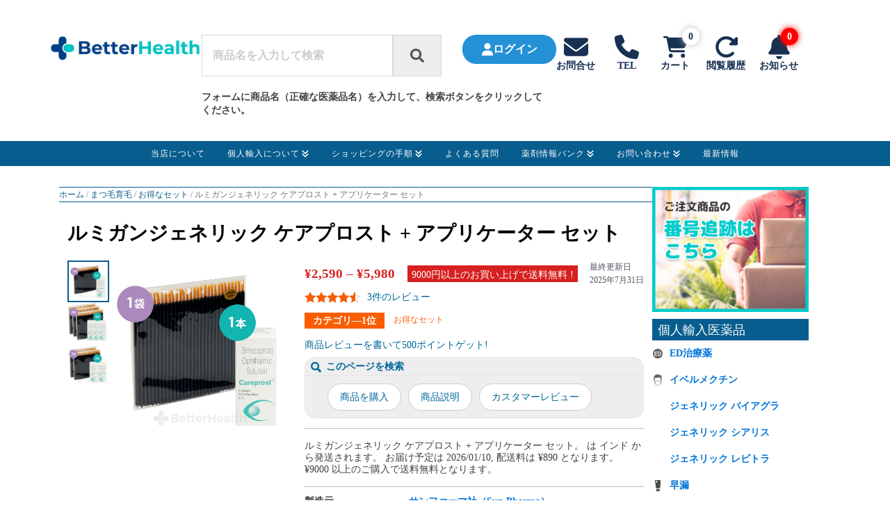

--- FILE ---
content_type: text/html; charset=UTF-8
request_url: https://betterhealth.jp/careprost-plus-applicators/
body_size: 62280
content:
<!DOCTYPE html>
<html lang="ja">
<head>
    <meta charset="UTF-8" />
    <meta name="viewport" content="width=device-width, initial-scale=1.0" />
    <link rel="profile" href="//gmpg.org/xfn/11" />
         
    <title>ケアプロスト ルミガン/ラティースジェネリック＋専用アプリケーターのお得セット</title><style id="rocket-critical-css">@font-face{font-display:swap;font-family:WooCommerce;src:url(https://betterhealth.jp/wp-content/plugins/woocommerce/assets/fonts/WooCommerce.eot);src:url(https://betterhealth.jp/wp-content/plugins/woocommerce/assets/fonts/WooCommerce.eot?#iefix) format("embedded-opentype"),url(https://betterhealth.jp/wp-content/plugins/woocommerce/assets/fonts/WooCommerce.woff) format("woff"),url(https://betterhealth.jp/wp-content/plugins/woocommerce/assets/fonts/WooCommerce.ttf) format("truetype"),url(https://betterhealth.jp/wp-content/plugins/woocommerce/assets/fonts/WooCommerce.svg#WooCommerce) format("svg");font-weight:400;font-style:normal}span.woocommerce-Price-amount.amount{color:#f33!important}button.pswp__button{box-shadow:none!important;background-image:url(https://betterhealth.jp/wp-content/plugins/woocommerce/assets/css/photoswipe/default-skin/default-skin.png)!important}button.pswp__button,button.pswp__button--arrow--left::before,button.pswp__button--arrow--right::before{background-color:transparent!important}button.pswp__button--arrow--left,button.pswp__button--arrow--right{background-image:none!important}.pswp{display:none;position:absolute;width:100%;height:100%;left:0;top:0;overflow:hidden;-ms-touch-action:none;touch-action:none;z-index:1500;-webkit-text-size-adjust:100%;-webkit-backface-visibility:hidden;outline:0}.pswp *{-webkit-box-sizing:border-box;box-sizing:border-box}.pswp__bg{position:absolute;left:0;top:0;width:100%;height:100%;background:#000;opacity:0;-webkit-transform:translateZ(0);transform:translateZ(0);-webkit-backface-visibility:hidden;will-change:opacity}.pswp__scroll-wrap{position:absolute;left:0;top:0;width:100%;height:100%;overflow:hidden}.pswp__container{-ms-touch-action:none;touch-action:none;position:absolute;left:0;right:0;top:0;bottom:0}.pswp__container{-webkit-touch-callout:none}.pswp__bg{will-change:opacity}.pswp__container{-webkit-backface-visibility:hidden}.pswp__item{position:absolute;left:0;right:0;top:0;bottom:0;overflow:hidden}.pswp__button{width:44px;height:44px;position:relative;background:0 0;overflow:visible;-webkit-appearance:none;display:block;border:0;padding:0;margin:0;float:right;opacity:.75;-webkit-box-shadow:none;box-shadow:none}.pswp__button::-moz-focus-inner{padding:0;border:0}.pswp__button,.pswp__button--arrow--left:before,.pswp__button--arrow--right:before{background:url(https://betterhealth.jp/wp-content/plugins/woocommerce/assets/css/photoswipe/default-skin/default-skin.png) 0 0 no-repeat;background-size:264px 88px;width:44px;height:44px}.pswp__button--close{background-position:0 -44px}.pswp__button--share{background-position:-44px -44px}.pswp__button--fs{display:none}.pswp__button--zoom{display:none;background-position:-88px 0}.pswp__button--arrow--left,.pswp__button--arrow--right{background:0 0;top:50%;margin-top:-50px;width:70px;height:100px;position:absolute}.pswp__button--arrow--left{left:0}.pswp__button--arrow--right{right:0}.pswp__button--arrow--left:before,.pswp__button--arrow--right:before{content:'';top:35px;background-color:rgba(0,0,0,.3);height:30px;width:32px;position:absolute}.pswp__button--arrow--left:before{left:6px;background-position:-138px -44px}.pswp__button--arrow--right:before{right:6px;background-position:-94px -44px}.pswp__share-modal{display:block;background:rgba(0,0,0,.5);width:100%;height:100%;top:0;left:0;padding:10px;position:absolute;z-index:1600;opacity:0;-webkit-backface-visibility:hidden;will-change:opacity}.pswp__share-modal--hidden{display:none}.pswp__share-tooltip{z-index:1620;position:absolute;background:#fff;top:56px;border-radius:2px;display:block;width:auto;right:44px;-webkit-box-shadow:0 2px 5px rgba(0,0,0,.25);box-shadow:0 2px 5px rgba(0,0,0,.25);-webkit-transform:translateY(6px);-ms-transform:translateY(6px);transform:translateY(6px);-webkit-backface-visibility:hidden;will-change:transform}.pswp__counter{position:absolute;left:0;top:0;height:44px;font-size:13px;line-height:44px;color:#fff;opacity:.75;padding:0 10px}.pswp__caption{position:absolute;left:0;bottom:0;width:100%;min-height:44px}.pswp__caption__center{text-align:left;max-width:420px;margin:0 auto;font-size:13px;padding:10px;line-height:20px;color:#ccc}.pswp__preloader{width:44px;height:44px;position:absolute;top:0;left:50%;margin-left:-22px;opacity:0;will-change:opacity;direction:ltr}.pswp__preloader__icn{width:20px;height:20px;margin:12px}@media screen and (max-width:1024px){.pswp__preloader{position:relative;left:auto;top:auto;margin:0;float:right}}.pswp__ui{-webkit-font-smoothing:auto;visibility:visible;opacity:1;z-index:1550}.pswp__top-bar{position:absolute;left:0;top:0;height:44px;width:100%}.pswp__caption,.pswp__top-bar{-webkit-backface-visibility:hidden;will-change:opacity}.pswp__caption,.pswp__top-bar{background-color:rgba(0,0,0,.5)}.pswp__ui--hidden .pswp__button--arrow--left,.pswp__ui--hidden .pswp__button--arrow--right,.pswp__ui--hidden .pswp__caption,.pswp__ui--hidden .pswp__top-bar{opacity:.001}:root{--woocommerce:#7F54B3;--wc-green:#7ad03a;--wc-red:#a00;--wc-orange:#ffba00;--wc-blue:#2ea2cc;--wc-primary:#7F54B3;--wc-primary-text:white;--wc-secondary:#e9e6ed;--wc-secondary-text:#515151;--wc-highlight:#b3af54;--wc-highligh-text:white;--wc-content-bg:#fff;--wc-subtext:#767676}.woocommerce img,.woocommerce-page img{height:auto;max-width:100%}.woocommerce form .form-row::after,.woocommerce form .form-row::before,.woocommerce-page form .form-row::after,.woocommerce-page form .form-row::before{content:" ";display:table}.woocommerce form .form-row::after,.woocommerce-page form .form-row::after{clear:both}.woocommerce form .form-row label,.woocommerce-page form .form-row label{display:block}.woocommerce form .form-row .input-text,.woocommerce-page form .form-row .input-text{box-sizing:border-box;width:100%}.woocommerce form .form-row-first,.woocommerce form .form-row-last,.woocommerce-page form .form-row-first,.woocommerce-page form .form-row-last{width:47%;overflow:visible}.woocommerce form .form-row-first,.woocommerce-page form .form-row-first{float:left}.woocommerce form .form-row-last,.woocommerce-page form .form-row-last{float:right}.woocommerce form .password-input,.woocommerce-page form .password-input{display:flex;flex-direction:column;justify-content:center;position:relative}.woocommerce form .password-input input[type=password],.woocommerce-page form .password-input input[type=password]{padding-right:2.5rem}.woocommerce form .password-input input::-ms-reveal,.woocommerce-page form .password-input input::-ms-reveal{display:none}.woocommerce form .show-password-input,.woocommerce-page form .show-password-input{position:absolute;right:.7em;top:.7em}.woocommerce form .show-password-input::after,.woocommerce-page form .show-password-input::after{font-family:WooCommerce;speak:never;font-weight:400;font-variant:normal;text-transform:none;line-height:1;-webkit-font-smoothing:antialiased;margin-left:.618em;content:"\e010";text-decoration:none}:root{--woocommerce:#7F54B3;--wc-green:#7ad03a;--wc-red:#a00;--wc-orange:#ffba00;--wc-blue:#2ea2cc;--wc-primary:#7F54B3;--wc-primary-text:white;--wc-secondary:#e9e6ed;--wc-secondary-text:#515151;--wc-highlight:#b3af54;--wc-highligh-text:white;--wc-content-bg:#fff;--wc-subtext:#767676}@font-face{font-display:swap;font-family:WooCommerce;src:url(https://betterhealth.jp/wp-content/plugins/woocommerce/assets/fonts/WooCommerce.woff2) format("woff2"),url(https://betterhealth.jp/wp-content/plugins/woocommerce/assets/fonts/WooCommerce.woff) format("woff"),url(https://betterhealth.jp/wp-content/plugins/woocommerce/assets/fonts/WooCommerce.ttf) format("truetype");font-weight:400;font-style:normal}.clear{clear:both}.woocommerce .woocommerce-breadcrumb{margin:0 0 1em;padding:0}.woocommerce .woocommerce-breadcrumb::after,.woocommerce .woocommerce-breadcrumb::before{content:" ";display:table}.woocommerce .woocommerce-breadcrumb::after{clear:both}.woocommerce .star-rating{float:right;overflow:hidden;position:relative;height:1em;line-height:1;font-size:1em;width:5.4em;font-family:WooCommerce}.woocommerce .star-rating::before{content:"sssss";color:#cfc8d8;float:left;top:0;left:0;position:absolute}.woocommerce .star-rating span{overflow:hidden;float:left;top:0;left:0;position:absolute;padding-top:1.5em}.woocommerce .star-rating span::before{content:"SSSSS";top:0;position:absolute;left:0}.woocommerce #review_form #respond .form-submit input{left:auto}.woocommerce form .form-row{padding:3px;margin:0 0 6px}.woocommerce form .form-row label{line-height:2}.woocommerce form .form-row .required{color:red;font-weight:700;border:0!important;text-decoration:none;visibility:hidden}.woocommerce form .form-row input.input-text{box-sizing:border-box;width:100%;margin:0;outline:0;line-height:normal}.woocommerce form .form-row ::-webkit-input-placeholder{line-height:normal}.woocommerce form .form-row :-moz-placeholder{line-height:normal}.woocommerce form .form-row :-ms-input-placeholder{line-height:normal}.woocommerce form.login{border:1px solid #cfc8d8;padding:20px;margin:2em 0;text-align:left;border-radius:5px}.woocommerce .woocommerce-form-login .woocommerce-form-login__submit{float:left;margin-right:1em}.woocommerce .woocommerce-form-login .woocommerce-form-login__rememberme{display:inline-block}.ed-icon{background-image:url(/wp-content/uploads/2024/12/mini_icon_ED.png);background-repeat:no-repeat;background-position:left;padding-left:5px}.covidicon{background-image:url(/wp-content/uploads/2022/01/mini_icon_covid.png?lossy=0&strip=1&webp=1);background-repeat:no-repeat;background-position:left;padding-left:5px}.gvicon{background-image:url('/wp-content/uploads/2019/03/mini_icon_gine_vg-1.png');background-repeat:no-repeat;background-position:left;padding-left:5px}.gcicon{background-image:url('/wp-content/uploads/2019/03/mini_icon_gine_cia.png');background-repeat:no-repeat;background-position:left;padding-left:5px}.glicon{background-image:url('/wp-content/uploads/2019/03/mini_icon_gine_lev.png');background-repeat:no-repeat;background-position:left;padding-left:5px}.pmeicon{background-image:url('/wp-content/uploads/2018/07/14.png.webp');background-repeat:no-repeat;background-position:left;padding-left:5px}.agicon{background-image:url('/wp-content/uploads/2018/07/17.png.webp');background-repeat:no-repeat;background-position:left;padding-left:5px}.elexticon{background-image:url('/wp-content/uploads/2018/07/07.png.webp');background-repeat:no-repeat;background-position:left;padding-left:5px}.pillicon{background-image:url('/wp-content/uploads/2018/07/11.png');background-repeat:no-repeat;background-position:left;padding-left:5px}.nosmicon{background-image:url('/wp-content/uploads/2018/07/15.png.webp');background-repeat:no-repeat;background-position:left;padding-left:5px}.dieticon{background-image:url('/wp-content/uploads/2018/07/09.png');background-repeat:no-repeat;background-position:left;padding-left:5px}.womenicon{background-image:url('/wp-content/uploads/2018/07/10.png');background-repeat:no-repeat;background-position:left;padding-left:5px}.skinicon{background-image:url('/wp-content/uploads/2018/07/16.png.webp');background-repeat:no-repeat;background-position:left;padding-left:5px}.insomniaicon{background-image:url('/wp-content/uploads/2021/09/mini_icon_insomnia.png');background-repeat:no-repeat;background-position:left;padding-left:5px}.mfp-hide{display:none!important}button::-moz-focus-inner{padding:0;border:0}.header-menu{background-color:#075d8e;padding-top:2px;padding-bottom:2px}.menu-main_nav-container{display:-ms-flexbox;display:flex;-ms-flex-pack:center;justify-content:center}.navbar-main-nav{position:relative;list-style:none;display:-ms-flexbox;display:flex;-ms-flex-wrap:wrap;flex-wrap:wrap;margin-top:0;margin-bottom:0;padding:0}.navbar-main-nav .menu-item{position:relative}.navbar-main-nav .menu-item a{display:-ms-flexbox;display:flex;-ms-flex-wrap:nowrap;flex-wrap:nowrap;-ms-flex-align:center;align-items:center}.navbar-main-nav .menu-item a>span{-webkit-box-flex:0;-ms-flex:0 0 auto;flex:0 0 auto;width:auto;max-width:none;line-height:20px}.navbar-main-nav .menu-item a>.menu-arrow{-webkit-box-flex:0;-ms-flex:0 0 auto;flex:0 0 auto;width:auto;max-width:none;display:flex;flex-wrap:wrap;align-items:center;justify-content:center;order:1;margin-left:2px}.navbar-main-nav .menu-item a>.menu-arrow>svg{font-size:12px;width:12px;height:12px;fill:#ffffff}.navbar-main-nav>.menu-item{-webkit-box-flex:0;-ms-flex:0 0 auto;flex:0 0 auto;width:auto;max-width:none;display:-ms-flexbox;display:flex;-ms-flex-align:center;align-items:center}.navbar-main-nav>.menu-item>a{position:relative;font-family:'Noto Sans JP';font-size:14px;color:#fff;font-weight:400;text-transform:none;letter-spacing:1px;line-height:1.2;padding-top:6px;padding-bottom:6px;padding-left:16px;padding-right:16px}.navbar-main-nav .menu-item .dropdown-menu{display:none;position:absolute;top:100%;left:0;min-width:180px;background-color:#ffffff;list-style:none;padding:0;margin:0;z-index:9999;box-shadow:4px 4px 6px rgba(0,0,0,.12)}.navbar-main-nav .menu-item>.dropdown-menu>.menu-item{display:-ms-flexbox;display:flex;-ms-flex-wrap:wrap;flex-wrap:wrap}.navbar-main-nav .menu-item>.dropdown-menu .menu-item>a{width:100%;background-color:#e8e8e8;color:#075d8e;font-size:12px;padding-top:12px;padding-bottom:12px;padding-left:16px;padding-right:16px}.navbar-main-nav .menu-item>.dropdown-menu .menu-item>a>.menu-arrow>svg{fill:#075d8e}.navbar-main-nav .menu-item>.dropdown-menu>.menu-item>a{padding:10px 15px;white-space:nowrap}.navbar-main-nav .menu-item>.dropdown-menu>.menu-item>.dropdown-menu{left:100%;top:0}@media (max-width:1366px){.navbar-main-nav>.menu-item>a{font-size:12px}}.mob-empty{display:none;-webkit-box-flex:0;-ms-flex:0 0 40px;flex:0 0 40px;max-width:40px}.mob-open-btn{-webkit-box-flex:0;-ms-flex:0 0 auto;flex:0 0 auto;width:auto;max-width:none;display:none;-ms-flex-wrap:wrap;flex-wrap:wrap;-ms-flex-pack:center;justify-content:center;-ms-flex-align:center;align-items:center}.mob-open-btn>div{display:-ms-flexbox;display:flex;-ms-flex-wrap:wrap;flex-wrap:wrap;padding:10px 10px}.mob-open-btn>div svg{width:20px;height:20px}.mob-open-btn>div svg path{fill:#ffffff}@media (max-width:991.99px){.horizontal-main-menu{display:none}.mob-open-btn{display:-ms-flexbox;display:flex}.mob-empty{display:-ms-flexbox;display:flex}}@media (max-width:359.99px){.mob-empty{display:none}}.mob-menu-container{display:none;background-color:#075d8e;position:fixed;top:0;left:0;width:100%;height:100%;z-index:10000;padding:150px 0}.mob-menu-container>.container{height:100%;position:relative}.mob-menu-container>.container>.row{height:100%;display:-ms-flexbox;display:flex;-ms-flex-pack:center;justify-content:center;-ms-flex-align:center;align-items:center;overflow-y:auto}.mob-close-btn{position:absolute;top:-40px;right:0}.mob-close-btn>div{display:-ms-flexbox;display:flex;-ms-flex-wrap:wrap;flex-wrap:wrap;padding:10px 10px}.mob-close-btn>div svg{width:20px;height:20px}.mob-close-btn>div svg path{fill:#ffffff}.menu-mobile_menu-container{display:-ms-flexbox;display:flex;-ms-flex-pack:center;justify-content:center}.navbar-mob-main-nav{position:relative;list-style:none;display:-ms-flexbox;display:flex;-ms-flex-wrap:wrap;flex-wrap:wrap;margin-top:0;margin-bottom:0;padding:0}.navbar-mob-main-nav .menu-item{position:relative}.navbar-mob-main-nav .menu-item a{display:-ms-flexbox;display:flex;-ms-flex-wrap:nowrap;flex-wrap:nowrap;-ms-flex-align:center;align-items:center;font-size:12px;padding-bottom:2px;padding-left:16px;padding-right:16px;padding-top:2px;color:#ffffff;border-bottom:1px solid #053b5b;font-weight:400;text-transform:none;letter-spacing:1px;line-height:30px}.navbar-mob-main-nav .menu-item a>span{-webkit-box-flex:0;-ms-flex:0 0 auto;flex:0 0 auto;width:auto;max-width:none}.navbar-mob-main-nav .menu-item a>.menu-arrow{-webkit-box-flex:0;-ms-flex:0 0 auto;flex:0 0 auto;width:auto;max-width:none;display:flex;flex-wrap:wrap;align-items:center;justify-content:center;order:1;margin-left:5px}.navbar-mob-main-nav .menu-item a>.menu-arrow>svg{font-size:12px;width:12px;height:12px;fill:#ffffff}.navbar-mob-main-nav .menu-item{-webkit-box-flex:0;-ms-flex:0 0 100%;flex:0 0 100%;max-width:100%;padding-left:0}.navbar-mob-main-nav .menu-item .dropdown-menu{display:none;position:position;list-style:none;padding:0;margin:0}.navbar-mob-main-nav .menu-item>.dropdown-menu>.menu-item>a{background-color:#064a72}.navbar-mob-main-nav .menu-item>.dropdown-menu>.menu-item>.dropdown-menu>.menu-item>a{background-color:#053b5b}</style>
        <link rel="icon" href="//betterhealth.jp/wp-content/uploads/2018/05/favi_im_new.png" sizes="32x32">
        <!--||  JM Twitter Cards by jmau111 v12  ||-->
<meta name="twitter:card" content="summary">
<!-- [(-_-)@ creator: Missing critical option ! @(-_-)] -->
<meta name="twitter:site" content="@BetterhealthJ">
<meta name="twitter:title" content="ルミガンジェネリック ケアプロスト + アプリケーター セット">
<meta name="twitter:image" content="https://betterhealth.jp/wp-content/uploads/2022/11/Careprost-set-bh-01.jpg">
<!--||  /JM Twitter Cards by jmau111 v12  ||-->
<meta name='robots' content='max-image-preview:large' />
<style>.single-product .col-content {
    -webkit-box-flex: 0;
    -ms-flex: 0 0 calc(100% - 257px);
    flex: 0 0 calc(100% - 257px);
    max-width: calc(100% - 257px);
}
.main-content {
	padding-top: 30px;
    padding-bottom: 20px;
}
.main-content-row {
	column-gap: 32px;
}

.sidebar-image-row {
    display: -ms-flexbox;
    display: flex;
    -ms-flex-wrap: wrap;
    flex-wrap: wrap;
    -ms-flex-direction: column;
    flex-direction: column;
    row-gap: 12px;
}
.sidebar-image, .sidebar-image a {
    display: -ms-flexbox;
    display: flex;
    -ms-flex-wrap: wrap;
    flex-wrap: wrap;
    width: 100%;
}
.sidebar-image img {
    display: block;
    width: 100%;
    height: auto;
    object-fit: contain;
    object-position: center;
}
@media (max-width: 991.99px) {
	.single-product .col-content {
		-webkit-box-flex: 0;
	    -ms-flex: 0 0 100%;
	    flex: 0 0 100%;
	    max-width: 100%;
	}
	.sidebar-navigation {
		-webkit-box-flex: 0;
	    -ms-flex: 0 0 100%;
	    flex: 0 0 100%;
	    max-width: 100%;
	    margin-top: 20px;
	}
	.sidebar-image img {
		width: auto;
		margin: auto;
	}
	.sidebar-navigation .sidebar-menu-first {
		display: none;
	}
}
.product-wc-breadcrumb {
	padding-top: 2px;
    padding-bottom: 2px;
    border-top: 1px solid #075d8e;
    border-bottom: 1px solid #075d8e;
    width: 100%;
    margin-bottom: 6px;
}
.product-wc-breadcrumb nav.woocommerce-breadcrumb {
	margin-bottom: 0;
	font-size: 12px;
    color: #767676;
}
.product-wc-breadcrumb nav.woocommerce-breadcrumb a {
    color: #075d8e;
    font-weight: 400;
    font-family: inherit;
    text-decoration: none;
    transition: all ease 0.2s;
}
.product-wc-breadcrumb nav.woocommerce-breadcrumb a:hover {
	color: #d83131;
    text-decoration: underline;
}
/* Start #nsp-wrapper */
#nsp-wrapper{
    padding-top: 19px;
    padding-left: 12px;
    padding-right: 12px;
}
@media (max-width: 767px){
    #nsp-wrapper{
        padding-left: 0;
        padding-right: 0;
    }
}
/* End ##nsp-wrapper */

/* inputs */
.woocommerce textarea, 
.woocommerce input[type="search"], 
.woocommerce input[type="text"], 
.woocommerce input[type="number"], 
.woocommerce input[type="tel"], 
.woocommerce input[type="email"], 
.woocommerce input[type="password"], 
.woocommerce select {
    height: auto;
    font-size: 14px;
    border: 1px solid #d3ced2;
    background: #fff;
    color: #000;
    outline: none;
    font-family: inherit;
    padding: 8px 12px;
    border-radius: 4px;
    resize: none;
}
.woocommerce #review_form #respond .form-submit input {
    background: #075d8e;
    border: 1px solid #075d8e;
    font-size: 12px;
    border-radius: 0;
    letter-spacing: 1px;
    text-transform: uppercase;
    color: #fff;
    line-height: 1.2;
    text-align: center;
    padding: 16px 24px;
    outline: none;
    font-family: inherit;
    border-radius: 4px;
    display: flex;
    flex-direction: row;
    justify-content: center;
    box-shadow: none;
    text-shadow: none;
    transition: all ease 0.2s;
}
.woocommerce #review_form #respond .form-submit input:hover {
    background: #d83131;
    border: 1px solid #d83131;
    color: #fff;
}
/* End inputs */

/*star-rating*/
.woocommerce.woocommerce-page .star-rating {
    color: #65bec2;
    overflow: hidden;
    position: relative;
    height: 1em;
    line-height: 1;
    font-size: 1em;
    width: 5.4em;
    font-family: star;
    display: block;
    margin: 0 0 .5em;
    float: none;
    font-size: .857em;
}
.woocommerce .product-review .star-rating::before {
    content: "sssss";
    color: #d3d3d3;
    float: left;
    top: 0;
    left: 0;
    position: absolute;
}
.woocommerce .product-review .star-rating span {
    overflow: hidden;
    float: left;
    top: 0;
    left: 0;
    position: absolute;
    padding-top: 1.5em;
    color: #65bec2 !important;
}
.woocommerce .product-review .star-rating span::before {
    content: "SSSSS";
    top: 0;
    position: absolute;
    left: 0;
}

.woocommerce span.woocommerce-Price-amount.amount {
	color: inherit!important;
}

/* Start .nsp-product-title */
.nsp-product-title{
    font-size: 28px;
    font-weight: 700;
    color: #000000;
    margin-bottom: 20px;
    display: -ms-flexbox;
    display: flex ;
    -ms-flex-wrap: wrap;
    flex-wrap: wrap ;
    row-gap: 10px;
}
.nsp-product-title span {
    -ms-flex-preferred-size: 0;
        flex-basis: 0;
        -webkit-box-flex: 1;
        -ms-flex-positive: 1;
        flex-grow: 1;
        max-width: 100%;
}
.nsp-product-title button {
    -webkit-box-flex: 0;
    -ms-flex: 0 0 30px;
    flex: 0 0 30px;
    max-width: 30px;
    appearance: none;
    appearance: none;
    border: none;
    background: none;
    padding: 0;
    display: -ms-flexbox;
    display: flex ;
    align-items: center;
    justify-content: center;
    cursor: pointer;
    transition: .3s;
}
.nsp-product-title button:hover {
    transform: scale(1.1);
}
@media (max-width: 767px){
    .nsp-product-title{
        font-size: 22px;
    }
}
@media (max-width: 575.98px){
    .nsp-product-title{
        font-size: 20px;
        margin-bottom: 10px;
    }
}
/* End .nsp-product-title */


/* Start .nsp-product-main */
.nsp-product-main{
    overflow: hidden;
    margin-bottom: 58px;
    margin-left: -12px;
    margin-right: -12px;
   	display: -ms-flexbox;
    display: flex;
    -ms-flex-wrap: wrap;
    flex-wrap: wrap;
    -ms-flex-align: start;
    align-items: flex-start;
}
.nsp-product-main .col-gallery {
    -webkit-box-flex: 0;
    -ms-flex: 0 0 40%;
    flex: 0 0 40%;
    max-width: 40%;
    padding: 0 12px;
}

/*custom slider*/
.custom-slider-container {
    position: relative;
    display: -ms-flexbox;
    display: flex;
	-ms-flex-wrap: wrap;
    flex-wrap: wrap;
    -ms-flex-align: start;
    align-items: flex-start;
    width: 100%;
    margin: 0 auto;
    column-gap: 5px;
}
.custom-slider-col {
	-ms-flex-preferred-size: 0;
    flex-basis: 0;
    -webkit-box-flex: 1;
    -ms-flex-positive: 1;
    flex-grow: 1;
    max-width: 100%;
    -ms-flex-order: 2;
    order: 2;
	overflow: hidden;
}
.custom-slider {
    display: -ms-flexbox;
    display: flex;
    transition: transform 0.5s ease;
}
.slide {
    min-width: 100%;
    aspect-ratio: 1 / 1;
    transition: all 0.5s ease;
    overflow: hidden;
}
.slide img {
	display: block;
/*    transition: all 0.3s ease;*/
}
.single-slide.slide {
	border: 1px solid #d3ced2;
}
.thumbnails {
	-webkit-box-flex: 0;
    -ms-flex: 0 0 60px;
    flex: 0 0 60px;
    max-width: 60px;
    -ms-flex-order: 1;
    order: 1;
    display: -ms-flexbox;
    display: flex;
    -ms-flex-wrap: wrap;
    flex-wrap: wrap;
    justify-content: center;
    row-gap: 0;
}
.thumbnail {
    -webkit-box-flex: 0;
    -ms-flex: 0 0 100%;
    flex: 0 0 100%;
    max-width: 100%;
    width: 60px;
    height: 60px;
    cursor: pointer;
    border: none;
    transition: allease 0.2s;
}
.thumbnail.init {
	opacity: .5;
	cursor: auto;
}
.thumbnail.active {
    border: 2px solid #075D8E;
}
.thumbnail img {
    width: 100%;
    height: 100%;
    object-fit: cover;
}
.slider-navigation {
	display: none;
	z-index: 1;
}
@media (max-width: 768px) {
    .thumbnails {
        display: none;
    }
    .slider-navigation {
        position: absolute;
        top: 50%;
        width: 100%;
        display: flex;
        justify-content: space-between;
        transform: translateY(-50%);
    }
    .slider-navigation button {
        -webkit-appearance: none;
        appearance: none;
        background-color: #000000cc;
        color: white;
        border: none;
        cursor: pointer;
        display: -ms-flexbox;
    	display: flex;
        -ms-flex-align: center;
    	align-items: center;
        -ms-flex-pack: center;
    	justify-content: center;
        aspect-ratio: 1 / 1;
        width: 40px;
        height: auto;
        border-radius: 3px;
        font-size: 20px;
    }
}
/*end custom slider*/
/*product slider*/
.nsp-product-main .col-gallery .woocommerce-product-gallery__trigger{
    display: none;
}
.nsp-product-main .col-gallery .flex-viewport{
    float: right;
    width: 80%;
    border: 0;
}
.nsp-product-main .col-gallery .flex-control-thumbs{
    float: left;
    width: 19%;
    list-style: none;
    padding-left: 0;
    margin: 0;
}
.nsp-product-main .col-gallery .flex-active{
    border: 2px solid #075D8E;
}
.nsp-product-main .woocommerce-product-gallery__image {
	position: relative!important;
	overflow: hidden!important;
}
.nsp-product-main .woocommerce-product-gallery__image a {
	display: block;
}
.nsp-product-main .woocommerce-product-gallery__image a img {
	display: block;
}
.nsp-product-main .woocommerce-product-gallery__image > img {
	position: absolute!important;
    opacity: 0;
    width: 500px!important;
    height: 500px!important;
    border: none!important;
    max-width: none!important;
    max-height: none!important;
    z-index: 1;
}
/*end product slider*/
.nsp-product-main .col-content{
    position: relative;
    -webkit-box-flex: 0;
    -ms-flex: 0 0 60%;
    flex: 0 0 60%;
    max-width: 60%;
    padding: 0 12px;
}
.product-price-update {
	display: flex;
    justify-content: space-between;
    align-items: center;
    width: 100%;
    margin-bottom: 7px;
}
.product-price-update > * {
	white-space: nowrap;
}
.free-shipping-banner span {
	display: inline-block;
    color: #ffffff;
    background-color: #d72020;
    padding: 4px 6px 1px;
    font-size: 14px;
}
.nsp-product-main .latest-updated{
    
}   
.nsp-product-main .latest-updated > span{
    display: block;
    font-size: 12px;
    line-height: 1.6;
    color: #50575E;
}
.nsp-product-main .product-price{
    font-size: 19px!important;
    font-weight: 1.66!important;
    color: #d72020!important;
    font-weight: 700!important;
}
.nsp-product-main .product-price > span{
    font-size: inherit!important;
    font-weight: inherit!important;
    color: inherit!important;
    font-weight: inherit!important;
}
.nsp-product-main .product-price ins {
	text-decoration: none;
}
.nsp-product-main .product-review{
	display: flex;
    align-items: center;
    row-gap: 5px;
    column-gap: 5px;
    margin-bottom: 14px;
}
.nsp-product-main .product-review .star-rating{
    font-size: 1.2em;
    margin-bottom: 0;
    vertical-align: middle;
    display: inline-block;
    margin-right: 6px;
}
.nsp-product-main .product-review .star-rating > span{
    color: #FA5D01!important;
}
.nsp-product-main .product-review > p{
    font-size: 14px;
    line-height: 1;
    color: #006699;
    margin: 0;
    display: inline-block;
    vertical-align: middle;
}
.nsp-product-main .first-place-in-cat{
    margin-bottom: 14px;
}
.nsp-product-main .first-place-in-cat > strong{
    display: inline-block;
    font-size: 14px;
    background-color: #FB5D00;
    color: #fff;
    padding: 2px 12px;
    margin-right: 13px;
    vertical-align: middle;
}
.nsp-product-main .first-place-in-cat > span{
    display: inline-block;
    font-size: 12px;
    color: #FB5D00;
}
.nsp-product-main .review-for-points{
    font-size: 14px;
    color: #006699;
    margin-bottom: 8px;
}
.nsp-product-main .search-this-page{
    background-color: #EEEEEE;
    border: 1px solid #E5E5E5;
    border-radius: 15px;
    margin-bottom: 14px;
}
.nsp-product-main .search-this-page > h3{
    position: relative;
    font-size: 14px;
    color: #006699;
    border-bottom: 1px solid #e5e5e5;
    padding: 3px 15px 3px 30px;
}
.nsp-product-main .search-this-page > h3:before{
    content: '';
    display: block;
    width: 15px;
    height: 15px;
    background-image: url('https://betterhealth.jp/wp-content/themes/betterhealththeme/assets/img/single-product/icon-glass.png');
    background-repeat: no-repeat;
    background-position: center center;
    background-size: contain;

    position: absolute;
    left: 8px;
    top: 6px;
}
.nsp-product-main .search-this-page > ul{
    list-style: none;
    margin-top: 0;
    margin-bottom: 0;
    padding-top: 11px;
    padding-left: 32px;
    padding-right: 25px;
    text-align: left;
}
.nsp-product-main .search-this-page > ul li{
    display: inline-block;
    margin-right: 7px;
    margin-bottom: 10px;
}
.nsp-product-main .search-this-page > ul li a{
    display: block;
    font-size: 14px;
    font-weight: 400;
    color: #006699;
    background-color: #fff;
    padding: 9px 17px;
    border-radius: 30px;
    border: 1px solid #CCCCCC;
}
.nsp-product-main .short-description{
    font-size: 14px;
    line-height: 1.28;
    border-top: 1px solid #BBBFBF;
    border-bottom: 1px solid #BBBFBF;
    padding: 16px 0;
}
.nsp-product-main .short-description > p{
    margin: 0;
}
.nsp-product-main .product-meta{
    border-spacing: 0;
    width: 100%;
}
.nsp-product-main .product-meta tr td{
    font-size: 14px;
    padding: 11px 0 9px;
    border-bottom: 1px solid #BBBFBF;
    vertical-align: top;
}
.nsp-product-main .product-meta tr td:first-child{
    min-width: 150px;
    font-weight: 700;
}
.nsp-product-main .product-meta tr td > p{
    margin-bottom: 0;
}
.nsp-product-main .product-meta tr td > *:first-child {
	margin-top: 0;
}
@media (max-width: 1199.98px){
	.product-price-update {
		flex-wrap: wrap;
		column-gap: 5px;
	}
	.nsp-product-main .latest-updated {
    	order: 1;
    	width: 100%;
    }
    .nsp-product-main .product-price {
    	order: 2;
    	font-size: 18px !important;
    }
    .free-shipping-banner {
		order: 2;
	}
	.free-shipping-banner span {
		font-size: 13px;
	}
}
@media (max-width: 767px){
    .nsp-product-main{
        margin-bottom: 40px;
    }
    .nsp-product-main .col-gallery {
    	-webkit-box-flex: 0;
	    -ms-flex: 0 0 100%;
	    flex: 0 0 100%;
	    max-width: 100%;
        margin-bottom: 30px;
        text-align: center;
    }
    .nsp-product-main .col-content {
    	-webkit-box-flex: 0;
	    -ms-flex: 0 0 100%;
	    flex: 0 0 100%;
	    max-width: 100%;
    }
    .nsp-product-main .col-gallery .flex-viewport{
        float: none;
        width: auto;
    }
    .nsp-product-main .col-gallery .flex-control-thumbs{
        float: none;
        width: auto;
        text-align: center;
        padding-top: 7px;
    }
    .nsp-product-main .col-gallery .flex-control-thumbs li{
        display: inline-block;
        vertical-align: middle;
        margin: 0 12px;
    }
    .nsp-product-main .col-gallery .flex-control-thumbs li img{
        width: 4px;
        height: 4px;
        border: 4px solid #006699;
        border-radius: 50%;
    }
    .nsp-product-main .col-gallery .flex-control-thumbs li img.flex-active{
        outline: 2px solid #006699;
    }
    .product-price-update {
    	justify-content: flex-start;
    	margin-bottom: 10px;
    }
    .nsp-product-main .latest-updated > span{
        display: inline-block;
        font-size: 14px;
    }
    .nsp-product-main .product-price{
        font-size: 24px!important;
    }
    .nsp-product-main .search-this-page > ul{
        padding-left: 10px;
        padding-right: 5px;
    }
    .free-shipping-banner span {
		font-size: 16px;
	}
}
@media (max-width: 575.98px){
	.nsp-product-main .col-gallery {
		margin-bottom: 15px;
	}
	.product-price-update > * {
	    width: 100%;
	}
	.nsp-product-main .product-price {
		margin-bottom: 5px;
	}
    .free-shipping-banner {
    	order: 3;
    }
}
/* End .nsp-product-main */


/* Start .product-buttons */
.product-buttons h3{
    font-size: 18px;
    font-weight: 700;
    margin-bottom: 6px;
}
.product-buttons .variations-table{
    width: 100%;
    table-layout: fixed;
    border-collapse: collapse;
    text-align: center;
    font-size: 14px;
    font-weight: 400;
    color: #333333;
    margin-bottom: 42px;
}
.product-buttons .variations-table th{
    background-color: #B7E8E7;
    border-top: 1px solid #ACDEDD;
    border-bottom: 1px solid #ACDEDD;
    padding: 5px 13px;
}   
.product-buttons .variations-table td{
    padding: 10px 13px;
    border-bottom: 1px solid #EEEEEE;
}
.product-buttons .variations-table .td-price{
    font-size: 15px;
    font-weight: 700;
    color: #d72020;
}
.product-buttons .variations-table .td-price .amount{
    font-size: inherit!important;
    color: #d72020!important
}
.product-buttons .variations-table td > a,
.product-buttons .variations-table td > .sold-out {
    display: block;
    font-size: 14px;
    font-weight: 400;
    line-height: 48px;
    text-align: center;
    padding: 0 5px;
    border-radius: 4px;
    color: #fff;
    background-color: #075D8E;
}
.product-buttons .variations-table td > .sold-out{
    opacity: 0.6;
}
.product-buttons .variations-table td > a span,
.product-buttons .variations-table td > .sold-out span {
    display: inline-block;
    vertical-align: middle;
    line-height: 1;
}
.product-buttons .variations-table .variation-qty{
    position: relative;
    display: inline-block;
    border: 1px solid #ECECEC;
    border-radius: 2px;
    width: 75px;
    padding: 0 20px;
}
.product-buttons .variations-table .variation-qty button{
    height: 14px;
    width: 14px;
    border: 1px solid #8A8A8A;
    border-radius: 14px;
    background-color: transparent;
    color: #000;
    font-size: 10px;
    padding: 0;
    font-weight: 400;
    line-height: 11px;
    text-align: center;
    font-family: Verdana;

    position: absolute;
    top: 50%;
    margin-top: -7px;
}
.product-buttons .variations-table .variation-qty .minus{
    left: 6px;
}
.product-buttons .variations-table .variation-qty .plus{
    right: 6px;
}
.product-buttons .variations-table .variation-qty input{
    height: 35px;
    width: 100%;
    border: 0!important;
    box-shadow: none!important;
    padding: 0;
    text-align: center;
    border-radius: 0;
}
.product-buttons .variations-table .variation-qty input::-webkit-outer-spin-button,
.product-buttons .variations-table .variation-qty input::-webkit-inner-spin-button {
    -webkit-appearance: none;
    margin: 0!important;
}
.product-buttons .variations-table .variation-qty input[type=number]{
    -moz-appearance: textfield;
}
@media (max-width: 767px){
    .product-buttons .variations-table{
        table-layout: auto;
    }
    .product-buttons .variations-table th,
    .product-buttons .variations-table td{
        padding-left: 5px;
        padding-right: 5px;
        min-width: 50px;
    }
}
/* End .product-buttons */


/* Start .special-offers */
.special-offers{
    border-top: 1px solid #F4F4F4;
    border-bottom: 1px solid #F4F4F4;
    padding-top: 10px;
    padding-bottom: 9px;
    margin-bottom: 28px;
}
.special-offers h3{
    font-size: 18px;
    font-weight: 700;
    margin-bottom: 4px;
}
.special-offers p{
    padding-left: 17px;
    font-size: 16px;
    font-weight: 400;
    line-height: 1.8;
    margin: 0;
}
@media (max-width: 767px){
    .special-offers p{
        padding-left: 0;
    }
}
/* End .special-offers */


/* Start .product-banner */
.product-banner{
    margin-bottom: 16px;
}
.product-banner img{
    max-width: 100%;
}
/* End .product-banner */


/* Start .product-descriptions */
.product-descriptions{
    border-top: 1px solid #F4F4F4;
    padding-top: 13px;
    margin-bottom: 40px;
    word-wrap: break-all;
}
.product-descriptions h3{
    font-size: 18px;
    font-weight: 700;
    margin-bottom: 11px;
}
.product-descriptions ul{
    padding-left: 0;
    list-style: none;
    margin: 0;
}
.product-descriptions ul li{
    font-size: 16px;
    line-height: 1.5;
    font-weight: 400;
    margin-bottom: 23px;
}
/* End .product-descriptions */


/* Start .related-products */
.related-products{
    border-top: 1px solid #F4F4F4;
    padding-top: 14px;
    margin-bottom: 40px;
}
.related-products > h3{
    font-size: 18px;
    font-weight: 700;
    margin-bottom: 15px;
}
.related-products h3 b{
    display: inline-block;
    margin-right: 20px;
}
.related-products .row-items{
    margin-left: -20px;
    margin-right: -20px;
    overflow: hidden;
}
.related-products .col-item{
    float: left;
    padding-left: 20px;
    padding-right: 20px;
    width: 25%;
}
.related-products .col-item > a{
    display: block;
    color: inherit;
}
.related-products .col-item img{
    border: 1px solid #D3CED2;
    max-width: 100%;
    margin-bottom: 14px;
}
.related-products .col-item .product-title {
    font-size: 14px;
    font-weight: 400;
    line-height: 1.1;
    color: #006699;
    text-align: left;
    margin-bottom: 7px;
}
.related-products .col-item .price {
    display: block;
    font-size: 19px !important;
    font-weight: 1.66 !important;
    color: #d72020 !important;
    font-weight: 700 !important;
}
.related-products .col-item .price del {
	font-size: 12px;
    font-weight: 200;
    color: #666;
}
.related-products .col-item .price ins {
	text-decoration: none;
}
.related-products .col-item .price span.woocommerce-Price-amount.amount {
    font-size: inherit!important;
    font-weight: inherit!important;
    color: inherit!important;
    font-weight: inherit!important;
}
.related-products .col-item .price > span {
	color: #d72020 !important;
}
.related-products .col-item .star-rating{
    font-size: 1.2em;
    margin-bottom: 0;
    vertical-align: middle;
    display: inline-block;
    margin-bottom: 10px;
}
.related-products .col-item .star-rating > span{
    color: #FA5D01!important;
}
.related-products .product-cats{
    font-size: 14px;
    font-weight: 400;
}
.related-products .product-cats a,
.related-products .product-cats span{
    color: #006699;
}
@media (max-width: 991px){
    .related-products .row-items{
        margin-left: -15px;
        margin-right: -15px;
    }
    .related-products .col-item{
        padding-left: 15px;
        padding-right: 15px;
    }
}
@media (max-width: 767px){
    .related-products h3 b:last-child{
        display: none;
    }
    .related-products .wrap-row{
        overflow: auto;
    }
    .related-products .col-item{
        width: 182px;
    }
}
/* End .related-products */


/* Start .other-products */
.other-products{
    border-top: 1px solid #F4F4F4;
    padding-top: 14px;
}
.other-products > h3{
    font-size: 18px;
    font-weight: 700;
    margin-bottom: 15px;
}
.other-products h3 b{
    display: inline-block;
    margin-right: 20px;
}
.other-products .other-prod-banner{
    margin-bottom: 20px;
}
.other-products .other-prod-banner > img{
    width: 100%;
}
.other-products .row-items{
    margin-left: -20px;
    margin-right: -20px;
    overflow: hidden;
}
.other-products .col-item{
    float: left;
    padding-left: 20px;
    padding-right: 20px;
    width: 25%;
    margin-bottom: 40px;
}
.other-products .col-item:nth-child(4n+1){
    clear: left;
}
.other-products .col-item > a{
    display: block;
    color: inherit;
}
.other-products .col-item img{
    border: 1px solid #D3CED2;
    max-width: 100%;
    margin-bottom: 14px;
}
.other-products .col-item .product-title{
    font-size: 14px;
    font-weight: 400;
    line-height: 1.1;
    color: #006699;
    text-align: left;
    margin-bottom: 7px;
}
.other-products .col-item .price{
    display: block;
    font-size: 19px !important;
    font-weight: 1.66 !important;
    color: #d72020 !important;
    font-weight: 700 !important;
}
.other-products .col-item .price > span{
    font-size: inherit!important;
    font-weight: inherit!important;
    color: inherit!important;
    font-weight: inherit!important;
}
.other-products .col-item .star-rating{
    font-size: 1.2em;
    margin-bottom: 0;
    vertical-align: middle;
    display: inline-block;
    margin-bottom: 10px;
}
.other-products .col-item .star-rating > span{
    color: #FA5D01!important;
}
.other-products .product-cats{
    font-size: 14px;
    font-weight: 400;
}
.other-products .product-cats a,
.other-products .product-cats span{
    color: #006699;
}
@media (max-width: 991px){
    .other-products .row-items{
        margin-left: -15px;
        margin-right: -15px;
    }
    .other-products .col-item{
        padding-left: 15px;
        padding-right: 15px;
    }
}
@media (max-width: 767px){
    .other-products h3 b:last-child{
        display: none;
    }
    .other-products .wrap-row{
        overflow: auto;
    }
    .other-products .col-item{
        width: 182px;
    }
    .other-products .col-item:nth-child(4n+1){
        clear: none;
    }
}
/* End .other-products */


/* Start .compare-products */
.compare-products{
    border-top: 1px solid #F4F4F4;
    padding-top: 14px;
    margin-bottom: 50px;
}
.compare-products > h3{
    font-size: 18px;
    font-weight: 700;
    margin-bottom: 15px;
}
.compare-products h3 b{
    display: inline-block;
    margin-right: 20px;
}
#compare-table{
    width: 100%;
    table-layout: fixed;
    border-collapse: collapse;
    background-color: #e2f0f3;
    text-align: center;
    font-size: 14px;
    font-weight: 400;
    color: #333333;
}
#compare-table td{
    border: 2px solid white;
    padding: 13px;
}
#compare-table .label{
    width: 120px;
    background-color: #6db2bf;
    color: #fff;
    text-align: left;
    font-size: 16px;
    padding-left: 20px;
    padding-right: 20px;
}
#compare-table .inputs{
    text-align: left;
}
#compare-table .inputs input{
    display: block;
    width: 100%;
    border: 1px solid #8F8F9D;
    border-radius: 0;
    margin-top: 6px;
}
#compare-table .inputs .label{
    background-color: #fff;
}
#compare-table .name .label{
    background-color: #e2f0f3;
}
#compare-table .name td:not(.label){
    background-color: #157487;
    color: #fff;
    font-size: 16px;
    font-weight: 400;
    line-height: 1.25;
}
#compare-table .image td{
    background-color: #fff;
}
#compare-table .price{
    font-weight: 400;
}
#compare-table .amount{
    color: #333333!important;
    font-weight: 400!important;
}
#compare-table .star-rating{
    display: inline-block;
    text-align: left;
    margin-bottom: 0;
}
#compare-table .twitter-typeahead{
    display: block;
    width: 100%;
}
#compare-table .tt-menu{
    width: 100%;
    background-color: #fff;
    box-shadow: -5px 5px 20px 0px #00000040;
    padding: 0;
}
#compare-table .tt-menu .tt-suggestion{
    position: relative;
    overflow: hidden;
    padding: 10px 10px 10px 80px;
    border-top: 1px solid #D9D9D9;
    cursor: pointer;
}
#compare-table .tt-menu .tt-suggestion.tt-cursor{
    background-color: #F5F7FA;
}
#compare-table .tt-menu .tt-suggestion:first-child{
    border-top: 0;
}
#compare-table .tt-menu .tt-suggestion > img{
    width: 60px;
    height: 60px;
    border: 1px solid #D3CED2;

    position: absolute;
    left: 10px;
    top: 50%;
    margin-top: -30px;
}
#compare-table .tt-menu .tt-suggestion > .title{
    min-height: 60px;
    line-height: 60px;
    text-align: left;
}
#compare-table .tt-menu .tt-suggestion > .title span{
    display: inline-block;
    vertical-align: middle;
    line-height: 1;
}
#compare-table .tt-menu .tt-not-found{
    padding: 100px 0;
    text-align: center;
}
#compare-table .tt-menu .tt-not-found svg{
    margin-bottom: 14px;
}
#compare-table .tt-menu .tt-not-found .title{
    font-size: 16px;
    font-weight: 400;
    line-height: 1.3;
}
@media (max-width: 767px){
    .compare-products h3 b:last-child{
        display: none;
    }
    #compare-table .product-3{
        display: none;
    }
    #compare-table td{
        padding: 10px 8px;
    }
    #compare-table .label{
        width: 100px;
        padding-left: 8px;
        padding-right: 8px;
    }
    #compare-table .tt-menu{
        width: 210px;
        left: auto!important;
        right: -8px;
    }
}
/* End .compare-products */


/* Start .product-faq */
.product-faq{
    counter-reset: faq-counter;
    margin-bottom: 50px;
}
.product-faq .faq-item{
    margin-bottom: 10px;
}
.product-faq .faq-question{
    position: relative;
    cursor: pointer;
    padding: 5px 40px 5px 52px;
    font-weight: bold;
    background-color: #B7E8E7;
    font-size: 14px;
    line-height: 1.5;
    font-weight: 700;
}
.product-faq .faq-question::before{
    counter-increment: faq-counter;
    content: "Q" counter(faq-counter) " ";
    display: block;
    width: 50px;
    line-height: 30px;
    text-align: center;
    position: absolute;
    top: 50%;
    left: 0;
    margin-top: -15px;
}
.product-faq .faq-question::after{
    content: '+';
    display: block;
    width: 40px;
    line-height: 30px;
    text-align: center;
    position: absolute;
    top: 50%;
    right: 0;
    margin-top: -15px;
}
.product-faq .faq-item.active .faq-question::after{
    content: '-';
}
.product-faq .faq-answer{
    display: none;
    padding: 13px 16px 8px;
    background-color: #fff;
    font-size: 14px;
    line-height: 1.5;
}
@media (max-width: 767px){
    .product-faq .faq-question{
        padding-top: 10px;
        padding-bottom: 10px;
    }
}
/* End .product-faq */

/* Start .product-review-video */
.product-review-video{
    border-top: 1px solid #F4F4F4;
    padding-top: 14px;
    margin-bottom: 50px;
}
.product-review-video > h3{
    font-size: 18px;
    font-weight: 700;
    margin-bottom: 15px;
}
.product-review-video h3 b{
    display: inline-block;
    margin-right: 20px;
}
.product-review-video p{
    font-size: 14px;
    font-weight: 600;
    line-height: 1.6;
    margin-bottom: 15px;
}
.product-review-video p span{
    color: #a61c1c;
}
.product-review-video .row-items {
    margin-left: -20px;
    margin-right: -20px;
    overflow: hidden;
}
.product-review-video .col-item {
    float: left;
    padding-left: 20px;
    width: 32%;
    margin-bottom: 20px;
}
.product-review-video .col-item:nth-child(3n+1) {
    clear: left;
}
.product-review-video .col-item .video-title {
    font-size: 14px;
    line-height: 1.6;
    font-weight: 600;
    display: -webkit-box;
    -webkit-box-orient: vertical;
    overflow: hidden;
    -webkit-line-clamp: 2;
    padding-top: .5em;
}
.wp-video {
    width: 100% !important;
}
.mejs-controls {
    opacity: 0!important;
    transition: all 0.5s ease;
  }
  
  .mejs-container:hover .mejs-controls {
    opacity: 1!important;
  }
  
  .mejs-overlay-button{
    display: none !important;
    visibility: hidden !important;
  }
.product-review-video .upload-video {
    margin-top: 1em;
}
.product-review-video .upload-video .upload-btn{
    font-weight: 600;
    color: #404040;
    background-color: #fff;
    padding: 9px 17px;
    border-radius: 30px;
    border: 1px solid #404040;
    cursor: pointer;
}
@media (max-width: 991px){
    .product-review-video .row-items{
        margin-left: -15px;
        margin-right: -15px;
    }
    .product-review-video .col-item{
        padding-left: 15px;
        padding-right: 15px;
    }
}
@media (max-width: 767px){
    .product-review-video h3 b:last-child{
        display: none;
    }
    .product-review-video .wrap-row{
        overflow: auto;
    }
    .product-review-video .col-item{
        width: 182px;
    }
    .product-review-video .col-item:nth-child(3n+1) {
        clear: none;
    }
}
.white-popup {
    position: relative;
    background: #FFF;
    padding: 35px;
    width: auto;
    max-width: 500px;
    margin: 20px auto;
}
.video-popup-content{
    text-align: center;
    border-radius: 5px;
    box-shadow: 1px 1px 8px 1px #999999bd;
}
.video-popup-content h3{
    font-size: 18px;
    font-weight: 700;
}
.video-popup-content p{
    font-size: 16px;
    font-weight: 600;
    line-height: 1.6;
}
.mfp-bg{
    background: #ffffff;
}
.video-helper-texts {
    text-align: left;
    margin:.5em 0 2em 0;
    font-size: 14px;
    font-weight: 600;
    color: #12769c;
}
.file-upload {
    background-color: #ffffff;
    width: auto;
    margin: 0 auto;
  }
  .file-upload-content {
    display: none;
    text-align: center;
    border: 4px dashed #ededed;
  }
  .file-upload-input {
    position: absolute;
    margin-left: -16em;
    padding: 0;
    width: 100%;
    height: 100%;
    outline: none;
    opacity: 0;
    cursor: pointer;
  }
  .image-upload-wrap {
    border: 4px dashed #ededed;
    position: relative;
  }
  .image-title-wrap {
    padding: 0 15px 15px 15px;
    color: #222;
  }
  .drag-text {
    text-align: center;
  }
  .drag-text img {
    padding: 30px 0;
    border-radius: 50%;
  }
  .remove-image {
    width: 200px;
    margin: 0;
    color: #fff;
    background: #cd4535;
    border: none;
    padding: 10px;
    border-radius: 4px;
    border-bottom: 4px solid #b02818;
    transition: all .2s ease;
    outline: none;
    text-transform: uppercase;
    font-weight: 700;
  }
  .remove-image:hover {
    background: #c13b2a;
    color: #ffffff;
    transition: all .2s ease;
    cursor: pointer;
  }
  .remove-image:active {
    border: 0;
    transition: all .2s ease;
  }
  .video-popup-content .input-wrapper {
    display: flex;
    margin: 1em 0;
    flex-direction: column;
    justify-content: flex-start;
    text-align: left;
    gap: 5px;
}
.video-popup-content .input-wrapper input {
    width: 100%;
    height: 40px;
    padding: 8px 12px;
    border: 1px solid #d3ced2;
    color: #000000;
    outline: none;
    border-radius: 4px;
    resize: none;
}
.video-popup-content .input-wrapper .label {
    font-weight: 600;
}
.video-popup-content .footer-info p {
    color: #747474;
    line-height: 1.4;
    font-size: 14px;
}
.video-popup-content .button-wrap button {
    background: #075d8e;
    padding: 16px 48px;
    border-color: #075d8e;
    color: #ffffff;
    border: 1px solid #075d8e;
    font-size: 14px;
    width: 100%;
    letter-spacing: 1px;
    text-transform: uppercase;
    border-radius: 4px;
    outline: none;
    cursor: pointer;
    font-weight: 600;
}
.video-popup-content .button-wrap button:hover{
    background: #cc0202;
    border-color: #cc0202;
}
.video-popup-content .button-wrap button[disabled] {
    opacity: 0.8;
    cursor: wait;
}
#video-popup .woocommerce-form-login p {
    float: none;
    width: 100%;
    font-size: inherit;
    font-weight: inherit;
    line-height: inherit;
}
#video-popup .woocommerce-form-login p:nth-of-type(3) {
    display: flex;
    align-items: center;
    justify-content: space-between;
}
#video-popup .woocommerce-form-login p:nth-of-type(3) .woocommerce-form-login__rememberme {
    margin: 0;
}
/* End .product-review-video */

/* Start .social-block */
.social-block{
    column-count: 2;
    column-gap: 15px;
    margin-bottom: 50px;
}
.social-block > div{
    margin-top: 0!important;
    margin-bottom: 15px!important;
}
@media (max-width: 767px){
    .social-block{
        column-count: 1;
        column-gap: 0;
        margin-bottom: 20px;
    }
    .social-block > div{
        margin-bottom: 30px!important;
    }
}
/* End .social-block */


/* Start .nsp-product-review */
.nsp-product-review{
    border-top: 1px solid #BBBFBF;
    padding-top: 14px;
    margin-bottom: 50px;
}
.nsp-product-review > h3{
    font-size: 18px;
    font-weight: 700;
    margin-bottom: 14px;
}
#nsp-reviews-block {
    border: 0;
    padding: 0;
}
#nsp-reviews-block ul.ui-tabs-nav {
    margin: 0;
    border: 0;
    padding: 0;
    background: transparent;
}
#nsp-reviews-block ul.ui-tabs-nav li {
    margin: 0 0 6px 0;
    font-size: 18px;
    line-height: 30px;
    color: #333333;
    font-weight: 400;
    min-width: 146px;
    text-align: center;
    width: 50%;
    height: 48px;
    padding: 8px 5px;
    background: #eeeeee;
    border: 1px solid rgb(170, 170, 170);
    border-radius: 0;
}
#nsp-reviews-block ul.ui-tabs-nav li.ui-tabs-active {
    background: #fff;
    border: 1px solid rgb(170, 170, 170);
    border-bottom: 0;
    border-top: 3px solid rgb(50, 177, 108);
}
#nsp-reviews-block ul.ui-tabs-nav li:nth-of-type(2n).ui-tabs-active {
    border-top: 3px solid #d14517;
}
#nsp-reviews-block ul.ui-tabs-nav li .ui-tabs-anchor{
    float: none;
    display: block;
    padding: 0;
    text-decoration: none;
    color: #333333;
    font-weight: 400;
}
#nsp-reviews-block .ui-tabs-panel{
    padding: 0;
}
#nsp-reviews-block #good-reviews, 
#nsp-reviews-block #bad-reviews {
/*    border: 1px solid #aaa;*/
    border-top: 0;
    border-bottom: 0;
    border-radius: 0;
}
#nsp-reviews-block .review-item {
    border-bottom: 1px solid #aaa;
    border-right: 1px solid #aaa;
    border-left: 1px solid #aaa;
    padding: 30px 25px 35px;
}
#nsp-reviews-block .review-item .description p {
    margin: 0;
    font-size: 16px;
    line-height: 1.6;
    color: #666666;
}
#nsp-reviews-block .review-item .meta {
    margin: 0 0 1em;
    font-size: .83em;
    color: #666666;
    line-height: 1.6;
}
#nsp-reviews-block .review-item .meta strong {
    color: #000000;
}
#nsp-reviews-block .review-item .meta .woocommerce-review__published-date {
    color: #d3ced2;
    font-style: italic;
}
#nsp-reviews-block .star-rating{
    font-size: 1.05em;
}
#nsp-reviews-block .star-rating span{
    color: #FFA41C !important;
}
#nsp-reviews-block .star-rating::before{
    color: #E27F25;
}
@media (max-width: 767px){
    #nsp-reviews-block .review-item{
        padding: 20px 15px 25px;
    }
    #nsp-reviews-block ul.ui-tabs-nav li .ui-tabs-anchor{
        letter-spacing: -2px;
    }
}
@media (max-width: 399px){
    #nsp-reviews-block ul.ui-tabs-nav li{
        float: none;
        width: auto;
    }
}
/* End .nsp-product-review */
small {
    font-size: 80%;
}

/* Start #review_form_wrapper */
#review_form_wrapper{
    margin-bottom: 50px;
}
#review_form_wrapper #review_form #respond {
	position: static;
    margin: 0;
    width: auto;
    padding: 20px;
    background: #ffffff;
    border: 1px solid #AAAAAA;
    border-radius: 0;
}
#review_form_wrapper #review_form #comment {
    height: 75px;
}
.woocommerce span.comment-reply-title {
    color: #000;
    font-weight: 700;
    line-height: 1.2;
    margin-bottom: 8px;
}
#review_form .star-rating::before, 
#review_form .stars:not(.selected) span a, 
#review_form .stars.selected span a.active~a {
	color: #d3d3d3;
}
#review_form .stars.selected span a {
    color: #FFA41C;
}
.woocommerce form label {
    font-size: 12px;
    color: #666;
    margin-top: 8px;
    font-weight: 400;
    font-style: normal;
}

/* End #review_form_wrapper */


/* Start .product-manufacturer */
.product-manufacturer{
    border-top: 1px solid #BBBFBF;
    padding-top: 14px;
    margin-bottom: 0;
}
.product-manufacturer > h3{
    font-size: 18px;
    font-weight: 700;
    margin-bottom: 20px;
}
.product-manufacturer .col-item{
    overflow: hidden;
    margin-bottom: 30px;
}
.product-manufacturer .col-item > img{
    max-width: 220px;
    width: 100%;
    border: 1px solid #CCCCCC;
    float: left;
}
.product-manufacturer .col-item > div{
    margin-left: 248px;
}
.product-manufacturer .col-item h4{
    font-size: 18px;
    font-weight: 700;
    color: #075D8E;
    margin-bottom: 10px;
}
.product-manufacturer .col-item ul{
    list-style: none;
    padding-left: 0;
    margin: 0;
}
.product-manufacturer .col-item ul li{
    position: relative;
    border-top: 2px solid #DEDEDE;
    font-size: 18px;
    line-height: 1.5;
    font-weight: 400;
    padding-left: 35px;
    padding-top: 8px;
    padding-bottom: 7px;

}
.product-manufacturer .col-item ul li:before{
    content: '';
    width: 13px;
    height: 13px;
    border-radius: 50%;
    background-color: #999999;

    position: absolute;
    left: 7px;
    top: 15px;
    z-index: 1;
}
@media (max-width: 767px){
    .product-manufacturer .col-item > img{
        float: none;
        max-width: 100%;
        width: auto;
        display: block;
        margin: 0 auto 20px;
    }
    .product-manufacturer .col-item > div{
        margin-left: 0;
    }
    .product-manufacturer .col-item ul li{
        font-size: 16px;
    }
}
/* End .product-manufacturer */


/* Start .shopping-guide */
.shopping-guide > h3{
    font-size: 18px;
    font-weight: 700;
    line-height: 1.1;
    color: #fff;
    background-color: #075D8E;
    padding: 9px 16px 8px;
    margin-bottom: 25px;
}
.shopping-guide > .row{
    position: relative;
    overflow: hidden;
    margin-left: -10px;
    margin-right: -10px;
    margin-bottom: 25px;
}
.shopping-guide > .row:before{
    content: '';
    background-color: #F7F7F7;
    width: 2px;
    height: 100%;

    position: absolute;
    left: 50%;
    margin-left: -1px;
}
.shopping-guide .col-left{
    width: 50%;
    float: left;
    padding: 0 15px;
}
.shopping-guide .col-right{
    width: 50%;
    float: left;
    padding: 0 15px;
}
.shopping-guide .col-left > h4,
.shopping-guide .col-right > h4{
    font-size: 18px;
    font-weight: 700;
    line-height: 1.1;
    margin-bottom: 21px;
}
.shopping-guide .col-left > p,
.shopping-guide .col-right > p{
    font-size: 14px;
    line-height: 1.4;
    margin-top: 0;
    margin-bottom: 0;
}
.shopping-guide .col-left > a,
.shopping-guide .col-right > a{
    display: block;
    font-size: 14px;
    font-weight: 400;
    line-height: 48px;
    text-align: center;
    padding: 0 5px;
    max-width: 180px;
    border-radius: 4px;
    color: #fff;
    background-color: #075D8E;
}
.shopping-guide .col-left > a:hover, .shopping-guide .col-right > a:hover {
    background: #d83131;
    transition: all ease 0.2s;
}
.shopping-guide .col-left > a span,
.shopping-guide .col-right > a span{
    display: inline-block;
    vertical-align: middle;
    line-height: 1;
}
.shopping-guide .col-left > img{
    margin: 15px 0 11px;
}
.shopping-guide .returns-exchanges{
    background-color: #FDF0DB;
    padding: 22px 29px 17px;
}
.shopping-guide .returns-exchanges h4{
    font-size: 18px;
    font-weight: 700;
    line-height: 1.1;
    margin-bottom: 10px;
}
.shopping-guide .returns-exchanges p{
    font-size: 14px;
    line-height: 1.4;
    margin-top: 0;
    margin-bottom: 0;
}
.shopping-guide .col-right > ul{
    list-style: none;
    margin: 0;
    padding-left: 0;
    min-height: 160px;
    margin-top: 18px;
}
.shopping-guide .col-right > ul li{
    position: relative;
    font-size: 16px;
    line-height: 1.5;
    font-weight: 700;
    color: #0066cc;
    padding-left: 44px;
    margin-bottom: 23px;
}
.shopping-guide .col-right > ul li:before{
    content: "";
    width: 37px;
    height: 37px;
    background-image: url('https://betterhealth.jp/wp-content/themes/betterhealththeme/assets/img/single-product/icon-checkbox.png');
    background-repeat: no-repeat;
    background-position: center center;
    background-size: contain;

    position: absolute;
    left: 0;
    top: 50%;
    margin-top: -19px;
}
@media (max-width: 7991px){
    .shopping-guide{
        margin-bottom: 45px;
    }
}
@media (max-width: 767px){
    .shopping-guide > .row:before{
        display: none;
    }
    .shopping-guide .col-left{
        margin-bottom: 50px;
    }
    .shopping-guide .col-left,
    .shopping-guide .col-right{
        width: auto;
        float: none;
    }
    .shopping-guide .col-right > ul{
        min-height: 0;
    }
}
/* End .shopping-guide */


.woocommerce .star-rating span{
    white-space: nowrap;
}

/*free shipping*/
.free-shipping-img {
	display: -ms-flexbox!important;
    display: flex!important;
    -ms-flex-wrap: nowrap;
    flex-wrap: nowrap;
    -ms-flex-align: center;
    align-items: center;
    -ms-flex-pack: end;
    justify-content: flex-end;
    column-gap: 10px;
    font-size: 20px;
    padding: 0 50px;
}
.free-shipping-img i {
    display: block;
	background-image: url('https://betterhealth.jp/wp-content/themes/betterhealththeme/assets/img/single-product/icon-free-ship.png');
	background-position: center;
    background-repeat: no-repeat;
    background-size: contain;
    width: 40px;
    height: 38px;
    -webkit-box-flex: 0;
    -ms-flex: 0 0 40px;
    flex: 0 0 40px;
    max-width: 40px;
}
.free-shipping-img span {
	-webkit-box-flex: 0;
    -ms-flex: 0 0 220px;
    flex: 0 0 220px;
    max-width: 220px;
}
@media (max-width: 767.98px){
	.free-shipping-img {
		font-size: 16px;
	}
	.free-shipping-img span {
		-webkit-box-flex: 0;
	    -ms-flex: 0 0 180px;
	    flex: 0 0 180px;
	    max-width: 180px;
	}
}


.free-shipping .tvr-price,
.free-shipping .tvr-amount {
	position: relative;
}
.free-shipping .tvr-price:before,
.free-shipping .tvr-amount:before {
	content: '';
	display: block;
	background-image: url('https://betterhealth.jp/wp-content/themes/betterhealththeme/assets/img/single-product/icon-free-ship.png');
	background-position: center;
    background-repeat: no-repeat;
    background-size: contain;
    width: 40px;
    height: 38px;
    position: absolute;
    top: 50%;
    left: 10px;
    transform: translateY(-50%);
}
.free-shipping .tvr-price {
	padding: 10px 50px!important;
}
.free-shipping.vars .tvr-price:before {
	display: none;
}
.tvrbr {
	display: none!important;
}
@media (max-width: 1106.98px){
	.product-buttons .variations-table {
		display: -ms-flexbox!important;
	    display: flex!important;
	    -ms-flex-wrap: wrap;
	    flex-wrap: wrap;
	}
	.product-buttons .variations-table > * {
		-webkit-box-flex: 0;
	    -ms-flex: 0 0 100%;
	    flex: 0 0 100%;
	    max-width: 100%;
	    display: -ms-flexbox;
	    display: flex;
	    -ms-flex-wrap: wrap;
	    flex-wrap: wrap;
	}
	.product-buttons .variations-table > * > * {
		-webkit-box-flex: 0;
	    -ms-flex: 0 0 100%;
	    flex: 0 0 100%;
	    max-width: 100%;
	    display: -ms-flexbox;
	    display: flex;
	    -ms-flex-wrap: wrap;
	    flex-wrap: wrap;
	}
	.product-buttons .variations-table thead th,
	.product-buttons .variations-table tfoot td {
		-ms-flex-preferred-size: 0;
	    flex-basis: 0;
	    -webkit-box-flex: 1;
	    -ms-flex-positive: 1;
	    flex-grow: 1;
	    max-width: 100%;
	}	
	.product-buttons .variations-table tbody td {
		border-bottom: 0;
	}

	.variation-row {
		display: -ms-flexbox!important;
	    display: flex!important;
	    -ms-flex-wrap: wrap;
	    flex-wrap: wrap;
	    padding-top: 10px;
	}
	.tvrbr {
		display: block!important;
		width: 100%!important;
		padding: 0!important;
	}
	.tvr-amount {
	    -webkit-box-flex: 0;
    	-ms-flex: 0 0 auto;
	    flex: 0 0 auto;
	    width: auto;
	    max-width: none;
	} 
	.tvr-price {
		-ms-flex-preferred-size: 0;
	    flex-basis: 0;
	    -webkit-box-flex: 1;
	    -ms-flex-positive: 1;
	    flex-grow: 1;
	    max-width: 100%;
	}
	.tvr-qty {
		-webkit-box-flex: 0;
        -ms-flex: 0 0 109px;
        flex: 0 0 109px;
        max-width: 106px;
	}
	.tvr-btn {
		-webkit-box-flex: 0;
        -ms-flex: 0 0 calc(100% - 106px);
        flex: 0 0 calc(100% - 106px);
        max-width: calc(100% - 106px);
	}

	.free-shipping .tvr-price:before {
		left: auto;
		right: 10px;
	}
	.free-shipping.vars .tvr-price:before {
		display: block;
	}
	.free-shipping.vars .tvr-amount:before {
		display: none;
	}
}

.wp-block-media-text {
    box-sizing: border-box;
    direction: ltr;
    display: grid;
    grid-template-columns: 50% 1fr;
    grid-template-rows: auto;
}
.wp-block-media-text .wp-block-media-text__content, .wp-block-media-text .wp-block-media-text__media, .wp-block-media-text.is-vertically-aligned-center .wp-block-media-text__content, .wp-block-media-text.is-vertically-aligned-center .wp-block-media-text__media {
    align-self: center;
}
.wp-block-media-text .wp-block-media-text__media {
    grid-column: 1;
    grid-row: 1;
    margin: 0;
}
.wp-block-media-text__media img {
	height: auto;
    max-width: unset;
    vertical-align: middle;
    width: 100%;
}
.wp-block-media-text .wp-block-media-text__content {
    direction: ltr;
    grid-column: 2;
    grid-row: 1;
    padding: 0 8%;
    word-break: break-word;
}

.wp-block-columns {
    align-items: normal !important;
    box-sizing: border-box;
    display: flex;
    flex-wrap: wrap !important;
}
@media (min-width: 782px) {
    .wp-block-columns {
        flex-wrap: nowrap !important;
    }
}
:where(.wp-block-columns) {
    margin-bottom: 1.75em;
}
:where(.wp-block-columns.is-layout-flex) {
    gap: 2em;
}
.wp-block-column {
    flex-grow: 1;
    min-width: 0;
    overflow-wrap: break-word;
    word-break: break-word;
}
@media (min-width: 782px) {
    .wp-block-columns:not(.is-not-stacked-on-mobile)>.wp-block-column {
        flex-basis: 0;
        flex-grow: 1;
    }
}
.wp-block-column ul {
    padding-left: 25px;
    list-style: disc;
    margin: 10px 0;
}
.wp-block-column ul li {
	margin-bottom: 0;
}

/*review read more*/
.g-review-more, .b-review-more {
	display: -ms-flexbox;
    display: flex;
	-ms-flex-wrap: wrap;
    flex-wrap: wrap;
    -ms-flex-align: center;
    align-items: center;
    display: -ms-flexbox;
    display: flex;
    row-gap: 10px;
    column-gap: 15px;
    margin-top: 15px;
}
#g-review-show-more, #b-review-show-more {
	display: block;
	width: auto;
    padding: 16px 25px;
    background: #075d8e;
    border: 1px solid #075d8e;
    font-size: 12px;
    border-radius: 4px;
    letter-spacing: 1px;
    text-transform: uppercase;
    color: #ffffff;
    line-height: 1.2;
    text-align: center;
    outline: none;
    cursor: pointer;
    transition: .3s;
}
#g-review-close, #b-review-close {
	display: none;
	width: auto;
    padding: 16px 25px;
    background: #ffffff;
    border: 1px solid #075d8e;
    font-size: 12px;
    border-radius: 4px;
    letter-spacing: 1px;
    text-transform: uppercase;
    color: #075d8e;
    line-height: 1.2;
    text-align: center;
    outline: none;
    cursor: pointer;
    transition: .3s;
}
@media (hover: hover) {
	#g-review-show-more:hover, #b-review-show-more:hover {
		background: #d83131;
	    border: 1px solid #d83131;
	    color: #ffffff;
	}
	#g-review-close:hover, #b-review-close:hover {
		background: #d83131;
	    border: 1px solid #d83131;
	    color: #ffffff;
	}
}

#nsp-reviews-block .review-item.hide-g-review,
#nsp-reviews-block .review-item.hide-b-review {
	display: none;
}
#nsp-reviews-block .review-item.show-g-review,
#nsp-reviews-block .review-item.show-b-review {
	display: block;
}


.prdAddCard {
    position: relative;
}
.popover-add-to-cart {
    position: relative;
    display: block;
    font-size: 14px;
    font-weight: 400;
    line-height: 48px;
    text-align: center;
    padding: 0 5px;
    border-radius: 4px;
    color: #fff;
    background-color: #075D8E;
    transition: .3s;
}
.popover-add-to-cart:hover {
    background: #d83131;
    color: #ffffff;
}
.popover-add-to-cart.disabled {
    opacity: 0.5;
    cursor: not-allowed;
    pointer-events: none;
}
.popover-add-to-cart.adding-to-cart {
    pointer-events: none;
    opacity: 0.7;
}
.popover-add-to-cart.adding-to-cart::after {
    content: "";
    position: absolute;
    top: 50%;
    left: 50%;
    width: 16px;
    height: 16px;
    margin: -8px 0 0 -8px;
    border: 2px solid #fff;
    border-top: 2px solid #000;
    border-radius: 50%;
    animation: spin 0.8s linear infinite;
}
@keyframes spin {
    100% {
        transform: rotate(360deg);
    }
}
.cart-popover {
    display: none;

    position: absolute;
    bottom: calc(100% + 10px);
    left: 50%;
    transform: translateX(-50%);
    width: 100%;
    min-width: 260px;
    max-width: 260px; 
    height: auto;
    background: #fff;
    box-shadow: 0 4px 10px rgba(0,0,0,0.2);
    border-radius: 5px;
    z-index: 75;
}
.cart-popover-inner {
    position: relative;
    display: -ms-flexbox;
    display: flex;
    -ms-flex-wrap: wrap;
    flex-wrap: wrap;
    -ms-flex-direction: column;
    flex-direction: column;
    padding: 15px;
    z-index: 2;
}
.cart-popover-inner::after {
    content: "";
    position: absolute;
    top: 100%;
    left: 50%;
    transform: translateX(-50%);
    border-left: 8px solid transparent;
    border-right: 8px solid transparent;
    border-top: 8px solid #ffffff;
    z-index: 2;
}
.cart-popover-inner p { 
    font-size: 16px;
    line-height: 100%;
    font-weight: 600;
    margin:0; 
}
.cart-popover-btns {
    padding-top: 15px;
    display: -ms-flexbox;
    display: flex;
    -ms-flex-wrap: wrap;
    flex-wrap: wrap;
    -ms-flex-pack: justify;
    justify-content: space-between;
}
.cart-popover-btns button {
    position: relative;
    appearance: none;
    -webkit-box-flex: 0;
    -ms-flex: 0 0 calc(50% - 5px);
    flex: 0 0 calc(50% - 5px);
    max-width: calc(50% - 5px);

    background: #075d8e;
    border: 1px solid #075d8e;
    font-size: 12px;
    color: #fff;
    line-height: 1.2;
    text-align: center;
    padding: 4px;
    outline: none;
    border-radius: 4px;
    cursor: pointer;
    transition: .2s;
}
.cart-popover-btns button:hover {
    background: #d83131;
    border: 1px solid #d83131;
    color: #fff;
}
.cart-popover-btns button.cart-popover-btn-shopping {
    background-color: #ffffff;
    color: #075d8e;
}
.cart-popover-btns button.cart-popover-btn-shopping:hover {
    color: #7c3308;
    border-color: #7c3308;
    background-color: #ffffff;
}
.cart-popover-btn-cart.redirect-to-cart {
    opacity: .5;
    background: #d83131;
    border: 1px solid #d83131;
    color: #fff;
    font-size: 10px;
    transition: none;
}
.cart-popover-btn-cart.redirect-to-cart::after {
    content: "";
    position: absolute;
    top: 50%;
    left: 50%;
    width: 16px;
    height: 16px;
    margin: -8px 0 0 -8px;
    border: 2px solid #fff;
    border-top: 2px solid #000;
    border-radius: 50%;
    animation: spin 0.8s linear infinite;
}

.cart-popover-delivery {
    padding-top: 10px;
}
.free-ship-remaining, .free-ship-reached {
    display: none;
}
.free-ship-remaining p,
.free-ship-reached p {
    font-size: 14px;
    font-weight: 400;
    text-align: center;
    margin-bottom: 10px;
    line-height: 1.4;
}
.free-ship-remaining p:last-child,
.free-ship-reached p:last-child {
    margin-bottom: 0;
}
.cart-popover-inner .cart-popover-delivery p span {
    font-weight: 600;
    color: #d72020;
}

@media (max-width: 1106.98px) {
    .cart-popover {
        min-width: 300px;
        max-width: 300px;
    }
}
@media (max-width: 575.98px) {
    .cart-popover {
        min-width: 100%;
        max-width: 100%;
    }
    .cart-popover-inner p {
        font-size: 14px;
    }
    .free-ship-remaining p, .free-ship-reached p {
        font-size: 12px;
    }
    .cart-popover-btns {
        padding-top: 5px;
    }
    .cart-popover-btns button {
        -webkit-box-flex: 0;
        -ms-flex: 0 0 100%;
        flex: 0 0 100%;
        max-width: 100%;
        padding: 10px 4px;
        margin-top: 5px;
        margin-bottom: 5px;
    }
}</style><link rel="preload" href="//betterhealth.jp/wp-content/uploads/2022/11/Careprost-set-bh-01.jpg" as="image" /><link rel="preload" href="//dt1bzrr9i2zvw.cloudfront.net/2025/06/logo_2025_03.png" as="image" /><link rel="preload" href="//betterhealth.jp/wp-content/uploads/2020/08/bh_logo_mobile-38px.png" as="image" /><style>body.oxygen-builder-body #page {
  display: none!important;
}
button,
hr,
input {
  overflow: visible;
}
audio,
canvas,
progress,
video {
  display: inline-block;
}
progress,
sub,
sup {
  vertical-align: baseline;
}
[type="checkbox"],
[type="radio"],
legend {
  box-sizing: border-box;
  padding: 0;
}
html {
  line-height: 1.4;
  -ms-text-size-adjust: 100%;
  -webkit-text-size-adjust: 100%;
}
body,
h1,
h2,
h3,
h4,
h5,
h6 {
  margin: 0;
}
article,
aside,
details,
figcaption,
figure,
footer,
header,
main,
menu,
nav,
section {
  display: block;
}
figure {
  margin: 1em 40px;
}
hr {
  box-sizing: content-box;
  height: 0;
}
code,
kbd,
pre,
samp {
  font-family: monospace, monospace;
  font-size: 1em;
}
a {
  background-color: transparent;
  -webkit-text-decoration-skip: objects;
}
abbr[title] {
  border-bottom: none;
  text-decoration: underline;
  text-decoration: underline dotted;
}
b,
strong {
  font-weight: bolder;
}
dfn {
  font-style: italic;
}
mark {
  background-color: #ff0;
  color: #000;
}
small {
  font-size: 80%;
}
sub,
sup {
  font-size: 75%;
  line-height: 0;
  position: relative;
}
sub {
  bottom: -0.25em;
}
sup {
  top: -0.5em;
}
audio:not([controls]) {
  display: none;
  height: 0;
}
img {
  border-style: none;
  background-color:transparent;
}
svg:not(:root) {
  overflow: hidden;
}
button,
input,
optgroup,
select,
textarea {
  font-size: 100%;
  line-height: 1.15;
  margin: 0;
}
button,
select {
  text-transform: none;
}
[type="reset"],
[type="submit"],
button,
html [type="button"] {
  -webkit-appearance: button;
}
[type="button"]::-moz-focus-inner,
[type="reset"]::-moz-focus-inner,
[type="submit"]::-moz-focus-inner,
button::-moz-focus-inner {
  border-style: none;
  padding: 0;
}
[type="button"]:-moz-focusring,
[type="reset"]:-moz-focusring,
[type="submit"]:-moz-focusring,
button:-moz-focusring {
  outline: ButtonText dotted 1px;
}
fieldset {
  padding: 0.35em 0.75em 0.625em;
}
legend {
  color: inherit;
  display: table;
  max-width: 100%;
  white-space: normal;
}
textarea {
  overflow: auto;
}
[type="number"]::-webkit-inner-spin-button,
[type="number"]::-webkit-outer-spin-button {
  height: auto;
}
[type="search"] {
  -webkit-appearance: textfield;
  outline-offset: -2px;
}
[type="search"]::-webkit-search-cancel-button,
[type="search"]::-webkit-search-decoration {
  -webkit-appearance: none;
}
::-webkit-file-upload-button {
  -webkit-appearance: button;
  font: inherit;
}
summary {
  display: list-item;
}
[hidden],
template {
  display: none;
} 
/* Oxygen */
html {
  box-sizing: border-box;
}
body {
  font-size: 16px;
  color: rgba(64, 64, 64, 1);
}
*,
::after,
::before {
  box-sizing: inherit;
}
/*bootstrap*/
#page .container,#page .container-fluid,#page .container-sm,#page .container-md,#page .container-lg,#page .container-xl {
  width: 100%;
  padding-right: 20px;
  padding-left: 20px;
  margin-right: auto;
  margin-left: auto;
}

@media (min-width: 576px) {
  #page .container, #page .container-sm {
    max-width: 540px;
  }
}

@media (min-width: 768px) {
  #page .container, #page .container-sm, #page .container-md {
    max-width: 720px;
  }
}

@media (min-width: 992px) {
  #page .container, #page .container-sm, #page .container-md, #page .container-lg {
    max-width: 960px;
  }
}

@media (min-width: 1200px) {
  #page .container, #page .container-sm, #page .container-md, #page .container-lg, #page .container-xl {
    max-width: 1140px;
  }
}
@media (min-width: 1440px) {
    #page .container, #page .container-lg, #page .container-md, #page .container-sm, #page .container-xl {
        max-width: 1366px;
    }
}
#page .row {
  display: -ms-flexbox;
  display: flex;
  -ms-flex-wrap: wrap;
  flex-wrap: wrap;
  margin-right: -20px;
  margin-left: -20px;
}

#page .col-1, #page .col-2, #page .col-3, #page .col-4, #page .col-5, #page .col-6, #page .col-7, #page .col-8, #page .col-9, #page .col-10, #page .col-11, #page .col-12, #page .col,
#page .col-auto, #page .col-sm-1, #page .col-sm-2, #page .col-sm-3, #page .col-sm-4, #page .col-sm-5, #page .col-sm-6, #page .col-sm-7, #page .col-sm-8, #page .col-sm-9, #page .col-sm-10, #page .col-sm-11, #page .col-sm-12, #page .col-sm,
#page .col-sm-auto, #page .col-md-1, #page .col-md-2, #page .col-md-3, #page .col-md-4, #page .col-md-5, #page .col-md-6, #page .col-md-7, #page .col-md-8, #page .col-md-9, #page .col-md-10, #page .col-md-11, #page .col-md-12, #page .col-md,
#page .col-md-auto, #page .col-lg-1, #page .col-lg-2, #page .col-lg-3, #page .col-lg-4, #page .col-lg-5, #page .col-lg-6, #page .col-lg-7, #page .col-lg-8, #page .col-lg-9, #page .col-lg-10, #page .col-lg-11, #page .col-lg-12, #page .col-lg,
#page .col-lg-auto, #page .col-xl-1, #page .col-xl-2, #page .col-xl-3, #page .col-xl-4, #page .col-xl-5, #page .col-xl-6, #page .col-xl-7, #page .col-xl-8, #page .col-xl-9, #page .col-xl-10, #page .col-xl-11, #page .col-xl-12, #page .col-xl,
#page .col-xl-auto {
  position: relative;
  width: 100%;
  padding-right: 15px;
  padding-left: 15px;
}
#page .col {
  -ms-flex-preferred-size: 0;
  flex-basis: 0;
  -ms-flex-positive: 1;
  flex-grow: 1;
  max-width: 100%;
}
#page .col-auto {
  -ms-flex: 0 0 auto;
  flex: 0 0 auto;
  width: auto;
  max-width: 100%;
}
#page .col-1 {
  -ms-flex: 0 0 8.333333%;
  flex: 0 0 8.333333%;
  max-width: 8.333333%;
}
#page .col-2 {
  -ms-flex: 0 0 16.666667%;
  flex: 0 0 16.666667%;
  max-width: 16.666667%;
}
#page .col-3 {
  -ms-flex: 0 0 25%;
  flex: 0 0 25%;
  max-width: 25%;
}
#page .col-4 {
  -ms-flex: 0 0 33.333333%;
  flex: 0 0 33.333333%;
  max-width: 33.333333%;
}
#page .col-5 {
  -ms-flex: 0 0 41.666667%;
  flex: 0 0 41.666667%;
  max-width: 41.666667%;
}
#page .col-6 {
  -ms-flex: 0 0 50%;
  flex: 0 0 50%;
  max-width: 50%;
}
#page .col-7 {
  -ms-flex: 0 0 58.333333%;
  flex: 0 0 58.333333%;
  max-width: 58.333333%;
}
#page .col-8 {
  -ms-flex: 0 0 66.666667%;
  flex: 0 0 66.666667%;
  max-width: 66.666667%;
}
#page .col-9 {
  -ms-flex: 0 0 75%;
  flex: 0 0 75%;
  max-width: 75%;
}
#page .col-10 {
  -ms-flex: 0 0 83.333333%;
  flex: 0 0 83.333333%;
  max-width: 83.333333%;
}
#page .col-11 {
  -ms-flex: 0 0 91.666667%;
  flex: 0 0 91.666667%;
  max-width: 91.666667%;
}
#page .col-12 {
  -ms-flex: 0 0 100%;
  flex: 0 0 100%;
  max-width: 100%;
}

@media (min-width: 576px) {
  #page .col-sm {
    -ms-flex-preferred-size: 0;
    flex-basis: 0;
    -ms-flex-positive: 1;
    flex-grow: 1;
    max-width: 100%;
  }
  #page .col-sm-auto {
    -ms-flex: 0 0 auto;
    flex: 0 0 auto;
    width: auto;
    max-width: 100%;
  }
  #page .col-sm-1 {
    -ms-flex: 0 0 8.333333%;
    flex: 0 0 8.333333%;
    max-width: 8.333333%;
  }
  #page .col-sm-2 {
    -ms-flex: 0 0 16.666667%;
    flex: 0 0 16.666667%;
    max-width: 16.666667%;
  }
  #page .col-sm-3 {
    -ms-flex: 0 0 25%;
    flex: 0 0 25%;
    max-width: 25%;
  }
  #page .col-sm-4 {
    -ms-flex: 0 0 33.333333%;
    flex: 0 0 33.333333%;
    max-width: 33.333333%;
  }
  #page .col-sm-5 {
    -ms-flex: 0 0 41.666667%;
    flex: 0 0 41.666667%;
    max-width: 41.666667%;
  }
  #page .col-sm-6 {
    -ms-flex: 0 0 50%;
    flex: 0 0 50%;
    max-width: 50%;
  }
  #page .col-sm-7 {
    -ms-flex: 0 0 58.333333%;
    flex: 0 0 58.333333%;
    max-width: 58.333333%;
  }
  #page .col-sm-8 {
    -ms-flex: 0 0 66.666667%;
    flex: 0 0 66.666667%;
    max-width: 66.666667%;
  }
  #page .col-sm-9 {
    -ms-flex: 0 0 75%;
    flex: 0 0 75%;
    max-width: 75%;
  }
  #page .col-sm-10 {
    -ms-flex: 0 0 83.333333%;
    flex: 0 0 83.333333%;
    max-width: 83.333333%;
  }
  #page .col-sm-11 {
    -ms-flex: 0 0 91.666667%;
    flex: 0 0 91.666667%;
    max-width: 91.666667%;
  }
  #page .col-sm-12 {
    -ms-flex: 0 0 100%;
    flex: 0 0 100%;
    max-width: 100%;
  }
}
@media (min-width: 768px) {
  #page .col-md {
    -ms-flex-preferred-size: 0;
    flex-basis: 0;
    -ms-flex-positive: 1;
    flex-grow: 1;
    max-width: 100%;
  }
  #page .col-md-auto {
    -ms-flex: 0 0 auto;
    flex: 0 0 auto;
    width: auto;
    max-width: 100%;
  }
  #page .col-md-1 {
    -ms-flex: 0 0 8.333333%;
    flex: 0 0 8.333333%;
    max-width: 8.333333%;
  }
  #page .col-md-2 {
    -ms-flex: 0 0 16.666667%;
    flex: 0 0 16.666667%;
    max-width: 16.666667%;
  }
  #page .col-md-3 {
    -ms-flex: 0 0 25%;
    flex: 0 0 25%;
    max-width: 25%;
  }
  #page .col-md-4 {
    -ms-flex: 0 0 33.333333%;
    flex: 0 0 33.333333%;
    max-width: 33.333333%;
  }
  #page .col-md-5 {
    -ms-flex: 0 0 41.666667%;
    flex: 0 0 41.666667%;
    max-width: 41.666667%;
  }
  #page .col-md-6 {
    -ms-flex: 0 0 50%;
    flex: 0 0 50%;
    max-width: 50%;
  }
  #page .col-md-7 {
    -ms-flex: 0 0 58.333333%;
    flex: 0 0 58.333333%;
    max-width: 58.333333%;
  }
  #page .col-md-8 {
    -ms-flex: 0 0 66.666667%;
    flex: 0 0 66.666667%;
    max-width: 66.666667%;
  }
  #page .col-md-9 {
    -ms-flex: 0 0 75%;
    flex: 0 0 75%;
    max-width: 75%;
  }
  #page .col-md-10 {
    -ms-flex: 0 0 83.333333%;
    flex: 0 0 83.333333%;
    max-width: 83.333333%;
  }
  #page .col-md-11 {
    -ms-flex: 0 0 91.666667%;
    flex: 0 0 91.666667%;
    max-width: 91.666667%;
  }
  #page .col-md-12 {
    -ms-flex: 0 0 100%;
    flex: 0 0 100%;
    max-width: 100%;
  }
}
@media (min-width: 992px) {
  #page .col-lg {
    -ms-flex-preferred-size: 0;
    flex-basis: 0;
    -ms-flex-positive: 1;
    flex-grow: 1;
    max-width: 100%;
  }
  #page .col-lg-auto {
    -ms-flex: 0 0 auto;
    flex: 0 0 auto;
    width: auto;
    max-width: 100%;
  }
  #page .col-lg-1 {
    -ms-flex: 0 0 8.333333%;
    flex: 0 0 8.333333%;
    max-width: 8.333333%;
  }
  #page .col-lg-2 {
    -ms-flex: 0 0 16.666667%;
    flex: 0 0 16.666667%;
    max-width: 16.666667%;
  }
  #page .col-lg-3 {
    -ms-flex: 0 0 25%;
    flex: 0 0 25%;
    max-width: 25%;
  }
  #page .col-lg-4 {
    -ms-flex: 0 0 33.333333%;
    flex: 0 0 33.333333%;
    max-width: 33.333333%;
  }
  #page .col-lg-5 {
    -ms-flex: 0 0 41.666667%;
    flex: 0 0 41.666667%;
    max-width: 41.666667%;
  }
  #page .col-lg-6 {
    -ms-flex: 0 0 50%;
    flex: 0 0 50%;
    max-width: 50%;
  }
  #page .col-lg-7 {
    -ms-flex: 0 0 58.333333%;
    flex: 0 0 58.333333%;
    max-width: 58.333333%;
  }
  #page .col-lg-8 {
    -ms-flex: 0 0 66.666667%;
    flex: 0 0 66.666667%;
    max-width: 66.666667%;
  }
  #page .col-lg-9 {
    -ms-flex: 0 0 75%;
    flex: 0 0 75%;
    max-width: 75%;
  }
  #page .col-lg-10 {
    -ms-flex: 0 0 83.333333%;
    flex: 0 0 83.333333%;
    max-width: 83.333333%;
  }
  #page .col-lg-11 {
    -ms-flex: 0 0 91.666667%;
    flex: 0 0 91.666667%;
    max-width: 91.666667%;
  }
  #page .col-lg-12 {
    -ms-flex: 0 0 100%;
    flex: 0 0 100%;
    max-width: 100%;
  }
}
@media (min-width: 1200px) {
  #page .col-xl {
    -ms-flex-preferred-size: 0;
    flex-basis: 0;
    -ms-flex-positive: 1;
    flex-grow: 1;
    max-width: 100%;
  }
  #page .col-xl-auto {
    -ms-flex: 0 0 auto;
    flex: 0 0 auto;
    width: auto;
    max-width: 100%;
  }
  #page .col-xl-1 {
    -ms-flex: 0 0 8.333333%;
    flex: 0 0 8.333333%;
    max-width: 8.333333%;
  }
  #page .col-xl-2 {
    -ms-flex: 0 0 16.666667%;
    flex: 0 0 16.666667%;
    max-width: 16.666667%;
  }
  #page .col-xl-3 {
    -ms-flex: 0 0 25%;
    flex: 0 0 25%;
    max-width: 25%;
  }
  #page .col-xl-4 {
    -ms-flex: 0 0 33.333333%;
    flex: 0 0 33.333333%;
    max-width: 33.333333%;
  }
  #page .col-xl-5 {
    -ms-flex: 0 0 41.666667%;
    flex: 0 0 41.666667%;
    max-width: 41.666667%;
  }
  #page .col-xl-6 {
    -ms-flex: 0 0 50%;
    flex: 0 0 50%;
    max-width: 50%;
  }
  #page .col-xl-7 {
    -ms-flex: 0 0 58.333333%;
    flex: 0 0 58.333333%;
    max-width: 58.333333%;
  }
  #page .col-xl-8 {
    -ms-flex: 0 0 66.666667%;
    flex: 0 0 66.666667%;
    max-width: 66.666667%;
  }
  #page .col-xl-9 {
    -ms-flex: 0 0 75%;
    flex: 0 0 75%;
    max-width: 75%;
  }
  #page .col-xl-10 {
    -ms-flex: 0 0 83.333333%;
    flex: 0 0 83.333333%;
    max-width: 83.333333%;
  }
  #page .col-xl-11 {
    -ms-flex: 0 0 91.666667%;
    flex: 0 0 91.666667%;
    max-width: 91.666667%;
  }
  #page .col-xl-12 {
    -ms-flex: 0 0 100%;
    flex: 0 0 100%;
    max-width: 100%;
  }
}

.d-none {
  display: none !important;
}
.d-block {
  display: block !important;
}
.d-flex {
  display: -ms-flexbox !important;
  display: flex !important;
}
@media (min-width: 576px) {
  .d-sm-none {
    display: none !important;
  }
  .d-sm-block {
    display: block !important;
  }
  .d-sm-flex {
    display: -ms-flexbox !important;
    display: flex !important;
  }
}
@media (min-width: 768px) {
  .d-md-none {
    display: none !important;
  }
  .d-md-block {
    display: block !important;
  }
  .d-md-flex {
    display: -ms-flexbox !important;
    display: flex !important;
  }
}

@media (min-width: 992px) {
  .d-lg-none {
    display: none !important;
  }
  .d-lg-block {
    display: block !important;
  }
  .d-lg-flex {
    display: -ms-flexbox !important;
    display: flex !important;
  }
}

@media (min-width: 1200px) {
  .d-xl-none {
    display: none !important;
  }
  .d-xl-block {
    display: block !important;
  }
  .d-xl-flex {
    display: -ms-flexbox !important;
    display: flex !important;
  }
}

.flex-row {
  -ms-flex-direction: row !important;
  flex-direction: row !important;
}
.flex-column {
  -ms-flex-direction: column !important;
  flex-direction: column !important;
}
.flex-wrap {
  -ms-flex-wrap: wrap !important;
  flex-wrap: wrap !important;
}
.flex-nowrap {
  -ms-flex-wrap: nowrap !important;
  flex-wrap: nowrap !important;
}

.justify-content-start {
  -ms-flex-pack: start !important;
  justify-content: flex-start !important;
}
.justify-content-end {
  -ms-flex-pack: end !important;
  justify-content: flex-end !important;
}
.justify-content-center {
  -ms-flex-pack: center !important;
  justify-content: center !important;
}
.justify-content-between {
  -ms-flex-pack: justify !important;
  justify-content: space-between !important;
}
.justify-content-around {
  -ms-flex-pack: distribute !important;
  justify-content: space-around !important;
}
.align-items-start {
  -ms-flex-align: start !important;
  align-items: flex-start !important;
}
.align-items-end {
  -ms-flex-align: end !important;
  align-items: flex-end !important;
}
.align-items-center {
  -ms-flex-align: center !important;
  align-items: center !important;
}
.align-items-baseline {
  -ms-flex-align: baseline !important;
  align-items: baseline !important;
}
.align-items-stretch {
  -ms-flex-align: stretch !important;
  align-items: stretch !important;
}

@media (min-width: 576px) {
  .flex-sm-row {
    -ms-flex-direction: row !important;
    flex-direction: row !important;
  }
  .flex-sm-column {
    -ms-flex-direction: column !important;
    flex-direction: column !important;
  }
  .flex-sm-wrap {
    -ms-flex-wrap: wrap !important;
    flex-wrap: wrap !important;
  }
  .flex-sm-nowrap {
    -ms-flex-wrap: nowrap !important;
    flex-wrap: nowrap !important;
  }

  .justify-content-sm-start {
    -ms-flex-pack: start !important;
    justify-content: flex-start !important;
  }
  .justify-content-sm-end {
    -ms-flex-pack: end !important;
    justify-content: flex-end !important;
  }
  .justify-content-sm-center {
    -ms-flex-pack: center !important;
    justify-content: center !important;
  }
  .justify-content-sm-between {
    -ms-flex-pack: justify !important;
    justify-content: space-between !important;
  }
  .justify-content-sm-around {
    -ms-flex-pack: distribute !important;
    justify-content: space-around !important;
  }
  .align-items-sm-start {
    -ms-flex-align: start !important;
    align-items: flex-start !important;
  }
  .align-items-sm-end {
    -ms-flex-align: end !important;
    align-items: flex-end !important;
  }
  .align-items-sm-center {
    -ms-flex-align: center !important;
    align-items: center !important;
  }
  .align-items-sm-baseline {
    -ms-flex-align: baseline !important;
    align-items: baseline !important;
  }
  .align-items-sm-stretch {
    -ms-flex-align: stretch !important;
    align-items: stretch !important;
  }
}
@media (min-width: 768px) {
  .flex-md-row {
    -ms-flex-direction: row !important;
    flex-direction: row !important;
  }
  .flex-md-column {
    -ms-flex-direction: column !important;
    flex-direction: column !important;
  }
  .flex-md-wrap {
    -ms-flex-wrap: wrap !important;
    flex-wrap: wrap !important;
  }
  .flex-md-nowrap {
    -ms-flex-wrap: nowrap !important;
    flex-wrap: nowrap !important;
  }

  .justify-content-md-start {
    -ms-flex-pack: start !important;
    justify-content: flex-start !important;
  }
  .justify-content-md-end {
    -ms-flex-pack: end !important;
    justify-content: flex-end !important;
  }
  .justify-content-md-center {
    -ms-flex-pack: center !important;
    justify-content: center !important;
  }
  .justify-content-md-between {
    -ms-flex-pack: justify !important;
    justify-content: space-between !important;
  }
  .justify-content-md-around {
    -ms-flex-pack: distribute !important;
    justify-content: space-around !important;
  }
  .align-items-md-start {
    -ms-flex-align: start !important;
    align-items: flex-start !important;
  }
  .align-items-md-end {
    -ms-flex-align: end !important;
    align-items: flex-end !important;
  }
  .align-items-md-center {
    -ms-flex-align: center !important;
    align-items: center !important;
  }
  .align-items-md-baseline {
    -ms-flex-align: baseline !important;
    align-items: baseline !important;
  }
  .align-items-md-stretch {
    -ms-flex-align: stretch !important;
    align-items: stretch !important;
  }
}

@media (min-width: 992px) {
  .flex-lg-row {
    -ms-flex-direction: row !important;
    flex-direction: row !important;
  }
  .flex-lg-column {
    -ms-flex-direction: column !important;
    flex-direction: column !important;
  }
  .flex-lg-wrap {
    -ms-flex-wrap: wrap !important;
    flex-wrap: wrap !important;
  }
  .flex-lg-nowrap {
    -ms-flex-wrap: nowrap !important;
    flex-wrap: nowrap !important;
  }

  .justify-content-lg-start {
    -ms-flex-pack: start !important;
    justify-content: flex-start !important;
  }
  .justify-content-lg-end {
    -ms-flex-pack: end !important;
    justify-content: flex-end !important;
  }
  .justify-content-lg-center {
    -ms-flex-pack: center !important;
    justify-content: center !important;
  }
  .justify-content-lg-between {
    -ms-flex-pack: justify !important;
    justify-content: space-between !important;
  }
  .justify-content-lg-around {
    -ms-flex-pack: distribute !important;
    justify-content: space-around !important;
  }
  .align-items-lg-start {
    -ms-flex-align: start !important;
    align-items: flex-start !important;
  }
  .align-items-lg-end {
    -ms-flex-align: end !important;
    align-items: flex-end !important;
  }
  .align-items-lg-center {
    -ms-flex-align: center !important;
    align-items: center !important;
  }
  .align-items-lg-baseline {
    -ms-flex-align: baseline !important;
    align-items: baseline !important;
  }
  .align-items-lg-stretch {
    -ms-flex-align: stretch !important;
    align-items: stretch !important;
  }
}

@media (min-width: 1200px) {
  .flex-xl-row {
    -ms-flex-direction: row !important;
    flex-direction: row !important;
  }
  .flex-xl-column {
    -ms-flex-direction: column !important;
    flex-direction: column !important;
  }
  .flex-xl-wrap {
    -ms-flex-wrap: wrap !important;
    flex-wrap: wrap !important;
  }
  .flex-xl-nowrap {
    -ms-flex-wrap: nowrap !important;
    flex-wrap: nowrap !important;
  }
  
  .justify-content-xl-start {
    -ms-flex-pack: start !important;
    justify-content: flex-start !important;
  }
  .justify-content-xl-end {
    -ms-flex-pack: end !important;
    justify-content: flex-end !important;
  }
  .justify-content-xl-center {
    -ms-flex-pack: center !important;
    justify-content: center !important;
  }
  .justify-content-xl-between {
    -ms-flex-pack: justify !important;
    justify-content: space-between !important;
  }
  .justify-content-xl-around {
    -ms-flex-pack: distribute !important;
    justify-content: space-around !important;
  }
  .align-items-xl-start {
    -ms-flex-align: start !important;
    align-items: flex-start !important;
  }
  .align-items-xl-end {
    -ms-flex-align: end !important;
    align-items: flex-end !important;
  }
  .align-items-xl-center {
    -ms-flex-align: center !important;
    align-items: center !important;
  }
  .align-items-xl-baseline {
    -ms-flex-align: baseline !important;
    align-items: baseline !important;
  }
  .align-items-xl-stretch {
    -ms-flex-align: stretch !important;
    align-items: stretch !important;
  }
}


/*BH styles*/
body {font-family: 'Noto Sans JP';}
body {line-height: 1.4;font-size: 13px;font-weight: 400;color: #404040;}
h1, h2, h3, h4, h5, h6 {font-family: 'Noto Sans JP';font-size: 28px;font-weight: 700;}
h2, h3, h4, h5, h6{font-size: 22px;}
h3, h4, h5, h6{font-size: 18px;}
h4, h5, h6{font-size: 16px;}
h5, h6{font-size: 14px;}
h6{font-size: 12px;}
a {color: #0074db;font-weight: 600;text-decoration: none;}
a:hover {color: #7c3308;text-decoration: none;}

#page #header,
#page #footer,
#page > hr {
	display: none!important;
}


/*----------------HEADER--------------------*/

/*top menu */
.header-top {
	margin-top: 0;
    padding-top: 10px;
    padding-bottom: 11px;
    margin-bottom: 0;
	background-color: #fcfcfc;
}
.header-logo {
	display: -ms-flexbox;
    display: flex;
 	-ms-flex-align: center;
    align-items: center;
}
.logo-block a {
	display: block;
}
.logo-block img {
	display: block;
	width: 234px;
	height: auto;
	object-fit: contain;
	background-color: transparent !important;
}
.logo-block img.logo-mob-v {
	display: none;
}

/*.g-search-block {
	padding: 1em 4px;
}*/
.g-search-block-mobile {
	display: none;
}
/*.g-search-block form {
	display: -ms-flexbox;
    display: flex;
	-ms-flex-wrap: nowrap;
    flex-wrap: nowrap;
    margin-top: 10px;
    margin-bottom: 6px;
}
.gsc-input-box {
	-webkit-box-flex: 0;
    -ms-flex: 0 0 280px;
    flex: 0 0 280px;
    max-width: 280px;
}
.gsc-input-box input {
	width: 100%;
	padding: 5px 9px 4px 9px;
	border: 1px solid #dfe1e5;
    background: #fff;
    margin: 0px;
    outline: none;
    height: 51px;
    font-size: 18px;
}
.g-search-block button {
	-webkit-appearance: button;
	-webkit-box-flex: 0;
    -ms-flex: 0 0 69px;
    flex: 0 0 69px;
    max-width: 69px;
    display: -ms-flexbox;
    display: flex;
 	-ms-flex-align: center;
    align-items: center;
    -ms-flex-pack: center;
    justify-content: center;
    background-color: #EDEDED;
    filter: none;
    border: 1px solid #D8D8D8;
    border-radius: 2px;
    cursor: pointer;
}
.g-search-block button svg {
	width: 13;
    height: 13;
	fill: #555;
}*/

.header-inform {
	display: -ms-flexbox;
    display: flex;
    -ms-flex-align: center;
    align-items: center;
}
.header-fast-info {
	display: -ms-flexbox;
    display: flex;
    -ms-flex-wrap: wrap;
    flex-wrap: wrap;
    column-gap: 12px;
}
.header-fast-info .phone a,
.header-fast-info .email a {
	display: -ms-flexbox;
    display: flex;
    -ms-flex-wrap: wrap;
    flex-wrap: wrap;
    row-gap: 2px;
    -ms-flex-align: center;
    align-items: center;
    -ms-flex-pack: center;
    justify-content: center;
    -ms-flex-direction: column;
    flex-direction: column;
    color: #0074db;
    font-size: 14px;
}
.header-fast-info .phone a:hover,
.header-fast-info .email a:hover {
	color: #7c3308;
}
.header-fast-info .phone a img {
	background-color: transparent;
	width: 18px;
	height: 18px;
	object-fit: contain;
}
.header-fast-info .email a img {
	background-color: transparent;
	width: 21px;
	height: 18px;
	object-fit: contain;
}
.header-fast-info .time {
	max-width: 250px;
}
.header-fast-info .time p {
	line-height: 1.4;
    font-size: 13px;
    font-weight: 400;
    color: #404040;
	margin: 0;
	text-align: center;
}

.header-shop {
	display: -ms-flexbox;
    display: flex;
    -ms-flex-align: center;
    align-items: center;
}
.header-icon {
	display: -ms-flexbox;
    display: flex;
    -ms-flex-wrap: wrap;
    flex-wrap: wrap;
    column-gap: 34px;
}
.header-icon img {
	display: block;
	background-color: transparent;
    object-fit: contain;
}
.header-icon .cart a {
	position: relative;
}
.header-icon .cart span {
	position: absolute;
	top: calc(50% + 4px);
	left: 50%;
	transform: translate(-50%,-50%);
	color: #ffffff;
}

/**Menu**/
.header-menu {
	background-color: #075d8e;
	padding-top: 2px;
	padding-bottom: 2px;
}
.menu-main_nav-container {
	display: -ms-flexbox;
    display: flex;
    -ms-flex-pack: center;
    justify-content: center;
}
.navbar-main-nav {
	position: relative;
    list-style: none;
    display: -ms-flexbox;
    display: flex;
	-ms-flex-wrap: wrap;
    flex-wrap: wrap;
    margin-top: 0;
    margin-bottom: 0;
    padding: 0;
}
.navbar-main-nav .menu-item {
	position: relative;
	transition: .3s;
}
.navbar-main-nav .menu-item a {
	transition: .3s;
	display: -ms-flexbox;
    display: flex;
	-ms-flex-wrap: nowrap;
    flex-wrap: nowrap;
    -ms-flex-align: center;
    align-items: center;
}
.navbar-main-nav .menu-item a > span {
    -webkit-box-flex: 0;
    -ms-flex: 0 0 auto;
    flex: 0 0 auto;
    width: auto;
    max-width: none;
    line-height: 20px;
}
.navbar-main-nav .menu-item a > .menu-arrow {
	-webkit-box-flex: 0;
    -ms-flex: 0 0 auto;
    flex: 0 0 auto;
    width: auto;
    max-width: none;
    display: flex;
    flex-wrap: wrap;
    align-items: center;
    justify-content: center;
    order: 1;
    margin-left: 2px;
}
.navbar-main-nav .menu-item a > .menu-arrow > svg {
	font-size: 12px;
    width: 12px;
    height: 12px;
    fill: #ffffff;
    transition: .3s;
}
/*1 level*/
.navbar-main-nav > .menu-item {
	-webkit-box-flex: 0;
    -ms-flex: 0 0 auto;
    flex: 0 0 auto;
    width: auto;
    max-width: none;
    display: -ms-flexbox;
    display: flex;
    -ms-flex-align: center;
    align-items: center;
}
.navbar-main-nav > .menu-item > a {
	position: relative;

	font-family: 'Noto Sans JP';
    font-size: 14px;
    color: #fff;
    font-weight: 400;
    text-transform: none;
    letter-spacing: 1px;
    line-height: 1.2;
    transition-duration: 0.3s;

	padding-top: 6px;
    padding-bottom: 6px;
    padding-left: 16px;
    padding-right: 16px;
}
.navbar-main-nav > .menu-item > a:hover {
	background-color: #0e79b7;
}
.navbar-main-nav > .menu-item > a:hover:after {
	content: '';
	position: absolute;
	bottom: 0;
	left: 0;
	width: 100%;
	height: 1px;
	background-color: #ffffff;
}
.navbar-main-nav .menu-item .dropdown-menu {
    display: none;
    position: absolute;
    top: 100%;
    left: 0;
    min-width: 180px;
    background-color: #ffffff;
    list-style: none;
    padding: 0;
    margin: 0;
    z-index: 9999;
    box-shadow: 4px 4px 6px rgba(0, 0, 0, .12);
}

/* 2 level */
.navbar-main-nav .menu-item:hover > .dropdown-menu {
    display: block;
}
.navbar-main-nav .menu-item:hover > a > .menu-arrow > svg {
    transform: rotate(180deg);
}
.navbar-main-nav .menu-item> .dropdown-menu > .menu-item {
	display: -ms-flexbox;
    display: flex;
    -ms-flex-wrap: wrap;
    flex-wrap: wrap;
}
.navbar-main-nav .menu-item > .dropdown-menu .menu-item > a {
	width: 100%;
	background-color: #e8e8e8;
    color: #075d8e;
    font-size: 12px;
    padding-top: 12px;
    padding-bottom: 12px;
    padding-left: 16px;
    padding-right: 16px;

}
.navbar-main-nav .menu-item > .dropdown-menu .menu-item > a > .menu-arrow > svg {
	fill: #075d8e;
}
.navbar-main-nav .menu-item > .dropdown-menu .menu-item > a:hover {
	color: #ffffff;
	background-color: #075d8e;
}
.navbar-main-nav .menu-item > .dropdown-menu .menu-item > a:hover > .menu-arrow > svg {
	fill: #ffffff;;
}
/* 3 level */
.navbar-main-nav .menu-item > .dropdown-menu > .menu-item > a {
    padding: 10px 15px;
    white-space: nowrap;
}
.navbar-main-nav .menu-item > .dropdown-menu > .menu-item > .dropdown-menu {
    left: 100%;
    top: 0;
}
@media (max-width: 1366px) {
	.navbar-main-nav > .menu-item > a {
		font-size: 12px;
	}
}

.mob-empty {
	display: none;
	-webkit-box-flex: 0;
    -ms-flex: 0 0 40px;
    flex: 0 0 40px;
    max-width: 40px;
}
.mob-open-btn {
	-webkit-box-flex: 0;
    -ms-flex: 0 0 auto;
    flex: 0 0 auto;
    width: auto;
    max-width: none;

    display: none;
    -ms-flex-wrap: wrap;
    flex-wrap: wrap;
    -ms-flex-pack: center;
    justify-content: center;
    -ms-flex-align: center;
    align-items: center;
}
.mob-open-btn > div {
	display: -ms-flexbox;
    display: flex;
    -ms-flex-wrap: wrap;
    flex-wrap: wrap;
	padding: 10px 10px;
}
.mob-open-btn > div svg {
	width: 20px;
	height: 20px;
}
.mob-open-btn > div svg path {
	fill: #ffffff;
}

@media (max-width: 1439.99px) {
	.header-fast-info .time {
	    max-width: 150px;
	}
	/*.gsc-input-box {
	    -webkit-box-flex: 0;
	    -ms-flex: 0 0 200px;
	    flex: 0 0 200px;
	    max-width: 200px;
	}*/
}
@media (max-width: 1199.99px) {
	.header-fast-info .time {
		display: none;
	}
	.header-fast-info {
		column-gap: 20px;
	}
}
@media (max-width: 991.99px) {
	.logo-block img {
		width: 200px;
	}
	.g-search {
		display: none;
	}
	.header-shop {
		display: none;
	}
	.header-fast-info .time {
	    display: none;
	}
	.header-top > .container > .row {
		-ms-flex-pack: center !important;
    	justify-content: center !important;
	}
	.header-fast-info .phone a, .header-fast-info .email a {
		-ms-flex-direction: row;
    	flex-direction: row;
    	column-gap: 10px;
	}
	.header-fast-info {
		column-gap: 20px;
	}

	.horizontal-main-menu {
		display: none;
	}
	.g-search-block-mobile {
		display: -ms-flexbox;
	    display: flex;
	    -ms-flex-wrap: wrap;
	    flex-wrap: wrap;
	    padding: 0;
	    -ms-flex-preferred-size: 0;
	    flex-basis: 0;
	    -webkit-box-flex: 1;
	    -ms-flex-positive: 1;
	    flex-grow: 1;
	    max-width: 100%;
        -ms-flex-pack: center !important;
    	justify-content: center !important;
	}
	.mob-open-btn {
	    display: -ms-flexbox;
	    display: flex;
	}
	.mob-empty {
		display: -ms-flexbox;
	    display: flex;
	}
}
@media (max-width: 767.99px) {
	.logo-block img {
		display: none;
	}
	.logo-block img.logo-mob-v {
		display: block;
		width: 39px;
	}
}
@media (max-width: 499.99px) {
	/*.g-search-block form {
		-ms-flex-wrap: wrap;
    	flex-wrap: wrap;
	}
	.gsc-input-box {
		max-width: none;
    	flex: 1;
	}
	.gsc-input-box input {
		padding: 5px 20px 4px 9px;
	}*/
	.header-top > .container > .row {
        row-gap: 10px;
	}
	.header-logo {
		-ms-flex-pack: center;
    	justify-content: center;
	}
	.header-inform {
		-ms-flex-pack: center;
    	justify-content: center;
	}
	.header-fast-info {
		-ms-flex-direction: column;
    	flex-direction: column;
        row-gap: 5px;
	}
	.header-fast-info .phone a, .header-fast-info .email a {
		-ms-flex-pack: start;
    	justify-content: flex-start;
	}
}
@media (max-width: 359.99px) {
	.mob-empty {
		display: none;
	}
}

.mob-menu-container {
	display: none;
	background-color: #075d8e;
	position: fixed;
    top: 0;
    left: 0;
    width: 100%;
    height: 100%;
    z-index: 10000;
    padding: 150px 0;
}
.mob-menu-container > .container {
	height: 100%;
	position: relative;
}
.mob-menu-container > .container > .row {
	height: 100%;
	display: -ms-flexbox;
    display: flex;
    -ms-flex-pack: center;
    justify-content: center;
    -ms-flex-align: center;
    align-items: center;
    overflow-y: auto;
}
.mob-close-btn {	
	position: absolute;
    top: -40px;
    right: 0;
}
.mob-close-btn > div {
	display: -ms-flexbox;
    display: flex;
    -ms-flex-wrap: wrap;
    flex-wrap: wrap;
	padding: 10px 10px;
}
.mob-close-btn > div svg {
	width: 20px;
	height: 20px;
}
.mob-close-btn > div svg path {
	fill: #ffffff;
}
.menu-mobile_menu-container {
    display: -ms-flexbox;
    display: flex;
    -ms-flex-pack: center;
    justify-content: center;
}
.navbar-mob-main-nav {
	position: relative;
    list-style: none;
    display: -ms-flexbox;
    display: flex;
	-ms-flex-wrap: wrap;
    flex-wrap: wrap;
    margin-top: 0;
    margin-bottom: 0;
    padding: 0;
}
.navbar-mob-main-nav .menu-item {
	position: relative;
	transition: .3s;
}
.navbar-mob-main-nav .menu-item a {
	transition: .3s;
	display: -ms-flexbox;
    display: flex;
	-ms-flex-wrap: nowrap;
    flex-wrap: nowrap;
    -ms-flex-align: center;
    align-items: center;
    font-size: 12px;
    padding-bottom: 2px;
    padding-left: 16px;
    padding-right: 16px;
    padding-top: 2px;
    color: #ffffff;
    border-bottom: 1px solid #053b5b;
    font-weight: 400;
    text-transform: none;
    letter-spacing: 1px;
    line-height: 30px;
}
.navbar-mob-main-nav .menu-item a > span {
    -webkit-box-flex: 0;
    -ms-flex: 0 0 auto;
    flex: 0 0 auto;
    width: auto;
    max-width: none;
}
.navbar-mob-main-nav .menu-item a > .menu-arrow {
    -webkit-box-flex: 0;
    -ms-flex: 0 0 auto;
    flex: 0 0 auto;
    width: auto;
    max-width: none;
    display: flex;
    flex-wrap: wrap;
    align-items: center;
    justify-content: center;
    order: 1;
    margin-left: 5px;
}
.navbar-mob-main-nav .menu-item a > .menu-arrow > svg {
    font-size: 12px;
    width: 12px;
    height: 12px;
    fill: #ffffff;
    transition: .3s;
}

.navbar-mob-main-nav .menu-item {
    -webkit-box-flex: 0;
    -ms-flex: 0 0 100%;
    flex: 0 0 100%;
    max-width: 100%;
    padding-left: 0;
}
/* 2 level */
.navbar-mob-main-nav .menu-item .dropdown-menu {
    display: none;
    position: position;
    list-style: none;
    padding: 0;
    margin: 0;
}
.navbar-mob-main-nav .menu-item > .dropdown-menu > .menu-item > a {
	background-color: #064a72;	
}
.navbar-mob-main-nav .menu-item > .dropdown-menu > .menu-item > .dropdown-menu > .menu-item > a {
	background-color: #053b5b;
}



/*sidebar menu*/
.sidebar-navigation > * {
	margin-top: 10px;
	margin-bottom: 10px;
}
.sidebar-navigation > *:first-child {
	margin-top: 0;
}
.sidebar-navigation > *:last-child {
	margin-bottom: 0;
}
.sidebar-menu-title {
	width: 100%;
    background-color: #075d8e;
    color: #ffffff;
    font-size: 18px;
    padding-left: 8px;
    padding-right: 8px;
    padding-top: 4px;
    padding-bottom: 2px;
}
.navbar-side-nav {
    position: relative;
    list-style: none;
    display: -ms-flexbox;
    display: flex;
    -ms-flex-wrap: wrap;
    flex-wrap: wrap;
    -ms-flex-direction: column;
    flex-direction: column;
    margin-top: 0;
    margin-bottom: 0;
    padding: 0;
}
.navbar-side-nav .menu-item {
    position: relative;
    transition: .3s;
}
.navbar-side-nav .menu-item a {
    transition: .3s;
    display: -ms-flexbox;
    display: flex;
    -ms-flex-wrap: nowrap;
    flex-wrap: nowrap;
    -ms-flex-align: center;
    align-items: center;
    font-size: 14px;
}
.navbar-side-nav .menu-item a > span {
    -webkit-box-flex: 0;
    -ms-flex: 0 0 auto;
    flex: 0 0 auto;
    width: auto;
    max-width: none;
    line-height: 20px;
}
.navbar-side-nav .menu-item a > .menu-arrow {
    -webkit-box-flex: 0;
    -ms-flex: 0 0 auto;
    flex: 0 0 auto;
    width: auto;
    max-width: none;
    display: flex;
    flex-wrap: wrap;
    align-items: center;
    justify-content: center;
    order: 1;
    margin-left: 5px;
}
.navbar-side-nav .menu-item a > .menu-arrow > svg {
    font-size: 14px;
    width: 14px;
    height: 14px;
    fill: #0074db;
    transform: rotate(-90deg);
    transition: .3s;
}

.navbar-side-nav > .menu-item {
    -webkit-box-flex: 0;
    -ms-flex: 0 0 100%;
    flex: 0 0 100%;
    max-width: 100%;
    padding-left: 0;
}
.navbar-side-nav > .menu-item a {
	padding: 8px 20px 8px 25px;
	border-top: 1px solid #ffffff;
	border-bottom: 1px solid #ffffff;
	transition: .1s;
}
.navbar-side-nav > .menu-item > a:hover {
	border-color: #7c3308;
	color: #7c3308;
}
.navbar-side-nav > .menu-item > a:hover > .menu-arrow > svg {
	fill: #7c3308;
}
/* 2 level */
.navbar-side-nav .menu-item .dropdown-menu {
    display: none;
    position: absolute;
    top: 0;
    left: 100%;
    min-width: 180px;
    background-color: #e8e8e8;
    border-radius: 8px;
    list-style: none;
    padding: 0;
    margin: 0;
    z-index: 9999;
    box-shadow: 4px 4px 6px rgba(0, 0, 0, .12);
}
.navbar-side-nav .menu-item:hover > .dropdown-menu {
    display: block;
}

.navbar-side-nav .menu-item > .dropdown-menu > .menu-item {
    display: -ms-flexbox;
    display: flex;
    -ms-flex-wrap: wrap;
    flex-wrap: wrap;
}
.navbar-side-nav .menu-item > .dropdown-menu > .menu-item > a {
    padding-left: 20px;
    padding-top: 8px;
    padding-bottom: 8px;
    padding-right: 20px;
    white-space: nowrap;
    border-top: 1px solid #ffffff;
	border-bottom: 1px solid #ffffff;
	transition: .1s;
}
.navbar-side-nav .menu-item > .dropdown-menu > .menu-item > a:hover {
	border-color: #7c3308;
	color: #7c3308;
}
.navbar-side-nav .menu-item > .dropdown-menu > .menu-item:first-child > a {
	border-top-left-radius: 8px;
    border-top-right-radius: 8px;
    border-top: 1px solid #e8e8e8;
}
.navbar-side-nav .menu-item > .dropdown-menu > .menu-item:last-child > a {
	border-bottom-left-radius: 8px;
    border-bottom-right-radius: 8px;
    border-bottom: 1px solid #e8e8e8;
}
.navbar-side-nav .menu-item > .dropdown-menu .menu-item > a {
    width: 100%;
    background-color: #e8e8e8;
    color: #075d8e;
    font-size: 12px;
    padding-top: 12px;
    padding-bottom: 12px;
    padding-left: 16px;
    padding-right: 16px;
}

@media (max-width: 1199.99px) {
	.navbar-side-nav .menu-item a {
		font-size: 12px;
	    padding: 5px 10px 5px 20px;
	}
}

/*Header title*/

.header-title {
	display: -ms-flexbox;
    display: flex;
    -ms-flex-wrap: wrap;
    flex-wrap: wrap;
	width: 100%;
	height: auto;
	padding-top: 44px;
    padding-bottom: 40px;
    word-break: break-word;

    background-size: cover;
    background-repeat: no-repeat;
    background-position: center;
    border-bottom-color: #075d8e;
    border-bottom-width: 1px;
    border-bottom-style: solid;
}
.header-title .title-block {
	display: -ms-flexbox;
    display: flex;
    -ms-flex-wrap: wrap;
    flex-wrap: wrap;
    -ms-flex-pack: center;
    justify-content: center;
    -ms-flex-align: center;
    align-items: center;
    -ms-flex-direction: column;
    flex-direction: column;
}
.header-title .title-block h1 {
	color: #339;
	font-size: 22px;
	font-weight: 700;
	margin: 0;
	line-height: 1.4;
    text-align: center;
}
.header-title .title-block h2 {
	font-size: 16px;
    font-weight: 600;
    color: #339;
	text-align: center;
}

@media (max-width: 1199.99px) {
	.header-title .title-block h1 {
		font-size: 18px;
	}
	.header-title .title-block h2 {
		font-size: 14px;
	}
}
@media (max-width: 767.99px) {
	.header-title .title-block h1 {
		font-size: 16px;
	}
	.header-title .title-block h2 {
		font-size: 12px;
	}
}

/*----------------MAIN-CONTENT--------------------*/
.main-content {
  margin-top: 20px;
	padding-top: 10px;
  padding-bottom: 20px;
}

.main-content-row {
    display: -ms-flexbox !important;
    display: flex !important;
    -ms-flex-wrap: wrap !important;
    flex-wrap: wrap !important;
    -ms-flex: 0 0 100%;
    flex: 0 0 100%;
    max-width: 100%;
	column-gap: 12px;
}

.sidebar-navigation, .sidebar-content {
    -webkit-box-flex: 0;
    -ms-flex: 0 0 225px;
    flex: 0 0 225px;
    max-width: 225px;
}
.col-content {
    -ms-flex-preferred-size: 0;
    flex-basis: 0;
    -webkit-box-flex: 1;
    -ms-flex-positive: 1;
    flex-grow: 1;
    max-width: 100%;
}
@media (max-width: 991.99px) {
    .sidebar-navigation {
      display: none!important;
    }
}

/*----------------FOOTER--------------------*/
.main-footer {
	background-color: #e8e8e8;
	padding-top: 40px;
    padding-bottom: 40px;
}
.footer-logo a {
	display: block;
}
.footer-logo a img {
	display: block;
	width: 200px;
	height: auto;
	object-fit: contain;
}
.footer-text p {
	margin-top: 0;
	margin-bottom: 0;
}

.footer-menu {
	margin-top: 20px;
}

.footer-contact-section {
	background-color: #23c2db87;
	padding-top: 7px;
    padding-bottom: 4px;
}
.footer-share {
	display: -ms-flexbox;
    display: flex;
    -ms-flex-wrap: wrap;
    flex-wrap: wrap;
    column-gap: 12px;
}
.footer-share a {
	-webkit-box-flex: 0;
    -ms-flex: 0 0 auto;
    flex: 0 0 auto;
    width: auto;
    max-width: none;
	display: -ms-flexbox;
    display: flex;
    -ms-flex-wrap: wrap;
    flex-wrap: wrap;
	-ms-flex-pack: center;
    justify-content: center;
    -ms-flex-align: center;
    align-items: center;
    position: relative;
    border-radius: 8px;
}
.footer-share a:before {
	content: '';
	position: absolute;
	top: 50%;
    left: 50%;
    transform: translate(-50%, -50%);
    background: #ffffff;
    width: 100%;
    height: 100%;
    border-radius: 6px;
}
.footer-share a svg {
	position: relative;
	width: 30px;
	height: 30px;
}
.footer-share a.youtube svg {
	fill: #ec3126;
}
.footer-share a.youtube:before {
	width: 26px;
    height: 26px;
}
.footer-share a.facebook svg {
	fill: #2064a3;
}
.footer-share a.facebook:before {
	width: 26px;
    height: 26px;
}
.footer-share a.twitter svg {
	fill: #000000;
}
.footer-share a.twitter:before {
	width: 26px;
    height: 26px;
}
.footer-share a.line svg {
	fill: #39cd00;
}
.footer-share a.line:before {
	width: 26px;
    height: 26px;
}

.footer-info > p {
	margin-top: 0;
	margin-bottom: 10px;
	font-size: 13px;
	text-align: center;
}
.footer-info > p:last-child {
	margin-bottom: 0;
}
.footer-info-block {
	display: -ms-flexbox;
    display: flex;
    -ms-flex-wrap: wrap;
    flex-wrap: wrap;
    -ms-flex-align: center;
    align-items: center;
    -ms-flex-pack: center;
    justify-content: center;
    row-gap: 10px;
    column-gap: 15px;
}

.footer-menu-title p {
	font-size: 14px;
    margin-top: 0;
    font-weight: 700;
    border-bottom-style: solid;
    border-bottom-color: #075d8e;
    border-bottom-width: 1px;
    margin-bottom: 3px;
}

.navbar-footer-nav {
	list-style: none;
    padding-left: 0;
    margin-top: 10px;
    margin-bottom: 0;
    display: -ms-flexbox;
    display: flex;
    -ms-flex-wrap: wrap;
    flex-wrap: wrap;
    row-gap: 5px;
    column-gap: 10px;
}
.navbar-footer-nav li {
	margin-top: 0;
    margin-bottom: 0;
    -webkit-box-flex: 0;
    -ms-flex: 0 0 calc(50% - 5px);
    flex: 0 0 calc(50% - 5px);
    max-width: calc(50% - 5px);
}
.navbar-footer-nav li a {
	font-size: 12px;
    font-weight: 600;
    color: #075d8e;
    padding: 4px 0;
}
.navbar-footer-nav li a:hover {
	color: #7c3308;
}

.custom-footer-link {
	display: flex;
    -ms-flex-wrap: wrap;
    flex-wrap: wrap;
    row-gap: 5px;
    column-gap: 10px;
    margin-top: 3px;
}
.custom-footer-link a {
	margin-top: 0;
    margin-bottom: 0;
    -webkit-box-flex: 0;
    -ms-flex: 0 0 calc(50% - 5px);
    flex: 0 0 calc(50% - 5px);
    max-width: calc(50% - 5px);
    font-size: 12px;
    font-weight: 600;
    color: #075d8e;
    padding: 4px 0;
}
.custom-footer-link a:hover {
	color: #7c3308;
}

@media (max-width: 991.99px) {
	.footer-share {
		padding-top: 10px;
		padding-bottom: 20px;
	    justify-content: center;
    	width: 100%;
	}
	.footer-contact-section {
		padding-bottom: 20px;
	}
}


/*footer navigation menu*/

.footer-navigation-menu {
    background-color: #d0f2f7;
	padding-top: 40px;
	padding-bottom: 40px;
}
.navigation-menu-wrap {
	display: -ms-flexbox;
    display: flex;
    -ms-flex-wrap: wrap;
    flex-wrap: wrap;
    row-gap: 10px;
    column-gap: 40px;
}
.navigation-menu-column {
	-webkit-box-flex: 0;
    -ms-flex: 0 0 calc(25% - 30px);
    flex: 0 0 calc(25% - 30px);
    max-width: calc(25% - 30px);
}
.navigation-menu-section {
	display: -ms-flexbox;
    display: flex;
    -ms-flex-wrap: wrap;
    flex-wrap: wrap;
}
.navigation-menu-section > * {
	-webkit-box-flex: 0;
    -ms-flex: 0 0 100%;
    flex: 0 0 100%;
    max-width: 100%;
}
.navigation-menu-column .navigation-menu-section p {
	margin-top: 25px;
	margin-bottom: 0;
    font-size: 16px;
    font-weight: 700;
    line-height: 1.4;
}
.navigation-menu-column .navigation-menu-section:first-child p {
	margin-top: 0;
}
.navigation-menu-section a {
	color: #0074db;
    font-weight: 600;
    font-size: 13px;
}
.navigation-menu-section a:hover {
    color: #7c3308;
    text-decoration: none;
}
.subitems-title {
	font-size: 13px;
	font-weight: 400;
	margin-top: 0;
	margin-bottom: 0;
}
.subitems-menu {
	margin-top: 13px;
	margin-bottom: 13px;
}

@media (max-width: 991.99px) {
	.navigation-menu-wrap {
	    row-gap: 50px;
	    column-gap: 30px;
	}
	.navigation-menu-column {
		-webkit-box-flex: 0;
	    -ms-flex: 0 0 calc(50% - 15px);
	    flex: 0 0 calc(50% - 15px);
	    max-width: calc(50% - 15px);
	}
}
@media (max-width: 575.99px) {
	.navigation-menu-wrap {
	    row-gap: 15px;
	}
	.navigation-menu-column {
		-webkit-box-flex: 0;
	    -ms-flex: 0 0 100%;
	    flex: 0 0 100%;
	    max-width: 100%;
	}
	.navigation-menu-column .navigation-menu-section p {
		margin-top: 15px;
	}
}

#bh_back_to_top_container {
	display: none;
	right: 32px;
    bottom: 32px;
    position: fixed;
    z-index: 1500;
}
#bh_back_to_top {
	display: -ms-flexbox;
    display: flex;
    -ms-flex-wrap: wrap;
    flex-wrap: wrap;
    -ms-flex-align: center;
    align-items: center;
    -ms-flex-pack: center;
    justify-content: center;
    width: 42px;
    height: 42px;
    border-radius: 4px;
    background-color: #f9f9fa;
    text-align: center;
    overflow: hidden;
    transition-duration: 0.3s;
    transition-timing-function: ease-in-out;
    box-shadow: 0px 4px 17px -10px #1e1e1e;
    cursor: pointer;
}
#bh_back_to_top:hover {
    transform: scale(1.1, 1.1) translateY(-3px);
    background-color: #dee1e3;
}
#bh_back_to_top > div {
	display: inline-flex;
    border-radius: 50%;
}
#bh_back_to_top svg {
    width: 16px;
    height: 16px;
    fill: #98a1a8;
}

/*search*/
.gsc-control-cse {
    border-color: #FcFcFc;
    background-color: #FcFcFc;
}
#page div.g-search .gsc-control-cse {
	padding: 0;
}
#page div.g-search button.gsc-search-button {
	width: auto;
	border-radius: 0;
	padding: 6px 27px;
}
#page div.g-search .gsc-input .gsc-input-box {
	padding-top: 0px;
    padding-bottom: 0px;
}
div#___gcse_0 form.gsc-search-box{
	width: 350px !important;
	margin-top: 10px !important;
}
div#___gcse_0 .gsc-search-button-v2,div#___gcse_1 .gsc-search-button-v2{
	height: 51px;cursor: pointer;
}
div#___gcse_0 .gsc-input:focus {
   box-shadow: none !important;
}
div#___gcse_0 input.gsc-input,div#___gcse_1 input.gsc-input{
	height:40px !important;
	font-size: 18px !important;
}
div#___gcse_0 .gsc-search-button,div#___gcse_1 .gsc-search-button {
    margin-left: 0px!important;
}
div#___gcse_0 table.gsc-search-box td.gsc-input,div#___gcse_1 table.gsc-search-box td.gsc-input{
	padding-right: 0px !important;
}
@media (max-width: 1439.98px){
	div#___gcse_0 form.gsc-search-box {
	    width: 300px !important;
	}
}
@media (max-width: 1199.98px){
	div#___gcse_0 form.gsc-search-box {
	    width: 260px !important;
	}
}
@media (max-width: 991px){
	div#___gcse_0 form.gsc-search-box {
			width:60vw !important;
			margin-top: 0px !important;
		}
	div#___gcse_0 .gsc-control-cse {
	    border-color: #075d8e !important;
	    background-color: #075d8e !important;
	 }
	 div#___gcse_0 .gsc-search-button-v2{
		border-radius: 1px !important;
	 }
	  div#___gcse_0 .gsc-control-cse {
	    padding: .2em !important;
	}
	div#___gcse_0 form.gsc-search-box{
		margin-bottom: 0px !important;
	}
	  div#___gcse_0 .gsc-input-box {
	    padding-top: 0px !important;
	    padding-bottom: 0px !important;
	}
}</style><style>.site-main-header {
    margin-bottom: 0;
    font-family: 'Noto Sans JP';
}
#section-455-36815>.ct-section-inner-wrap {
    max-width: 100%;
    padding-top: 0;
    padding-right: 0;
    padding-bottom: 0;
    padding-left: 0;
}
.header-func {
    background-color: #ffffff;
	padding-top: 70px;
	padding-bottom: 40px;
}
.header-container {
    position: relative;
    width: 100%;
    padding-right: 20px;
    padding-left: 20px;
    margin-right: auto;
    margin-left: auto;
}
@media (min-width: 992px) {
  .header-container {
    max-width: 960px;
  }
}
@media (min-width: 1200px) {
  .header-container {
    max-width: 1140px;
  }
}
@media (min-width: 1440px) {
    .header-container {
        max-width: 1366px;
    }
}
@media (min-width: 1680px) {
    .header-container {
        max-width: 1600px;
    }
}
.header-row {
	display: -ms-flexbox;
	display: flex;
	-ms-flex-wrap: wrap;
	flex-wrap: wrap;
    -ms-flex-pack: center;
    justify-content: center;
	margin-right: -20px;
	margin-left: -20px;
}
.header-func .header-row {
	column-gap: 40px;
    -ms-flex-pack: center;
    justify-content: center;
} 

.site-header__logo {
    -webkit-box-flex: 0;
	-ms-flex: 0 0 260px;
    flex: 0 0 260px;
    max-width: 260px;
}
.site-search_login {
    -webkit-box-flex: 0;
    -ms-flex: 0 0 auto;
    flex: 0 0 auto;
    width: auto;
    max-width: none;

    display: grid;
    grid-template-columns: 485px 125px;
    row-gap: 20px;
    column-gap: 30px;
}
.site-header__button {
	-ms-flex-preferred-size: 0;
    flex-basis: 0;
    -webkit-box-flex: 1;
    -ms-flex-positive: 1;
    flex-grow: 1;
    max-width: 100%;
    display: -ms-flexbox;
	display: flex;
	-ms-flex-wrap: wrap;
	flex-wrap: wrap;
}

.header__logo {
	display: block;
}
.site-mobile-btn {
    display: none;
}
.header__logo img {
    display: block;
    width: 100%;
    height: auto;
    object-fit: contain;
    background-color: transparent !important;
}
.header__logo img.logo-mob-v {
    display: none;
}

.site-header__g-search {
    grid-column: 1;
    grid-row: 1;
}
.header__login {
    grid-column: 2;
    grid-row: 1;
}
.google_search_note {
    grid-column: 1 / span 2;
    grid-row: 2
}
.google_search_note span {
    font-size: 16px;
    font-weight: 600;
}

.header__g-search .gsc-control-cse {
	padding: 0;
	border: 0;
}
.header__g-search .gsc-control-cse form.gsc-search-box {
    margin-top: 0;
    margin-bottom: 0;
}
.header__g-search #___gcse_0 form.gsc-search-box {
	width: 100%!important;
	margin-top: 0!important;
	margin-bottom: 0!important;
}
.header__g-search table.gsc-search-box {
	display: -ms-flexbox;
	display: flex;
	-ms-flex-wrap: wrap;
	flex-wrap: wrap;
	width: 100%;
    margin-bottom: 0;
}
.header__g-search table.gsc-search-box > tbody {
	width: 100%;
}
.header__g-search table.gsc-search-box > tbody > tr {
	display: -ms-flexbox;
	display: flex;
	-ms-flex-wrap: wrap;
	flex-wrap: wrap;
}
.header__g-search table.gsc-search-box > tbody > tr .gsc-input {
	-ms-flex-preferred-size: 0;
    flex-basis: 0;
    -webkit-box-flex: 1;
    -ms-flex-positive: 1;
    flex-grow: 1;
    max-width: 100%;
}
.header__g-search table.gsc-search-box > tbody > tr .gsc-input .gsc-input-box {
	border-radius: 0;
}
.header__g-search #___gcse_0 table.gsc-search-box > tbody > tr .gsc-input .gsc-input-box input.gsc-input {
	height: 51px!important;
}
.header__g-search table.gsc-search-box > tbody > tr .gsc-search-button {
	-webkit-box-flex: 0;
	-ms-flex: 0 0 80px;
    flex: 0 0 80px;
    max-width: 80px;
}
.header__g-search table.gsc-search-box > tbody > tr .gsc-search-button button {
	display: block;
	width: 100%!important;
	height: 100%!important;
	border-radius: 0!important;
}
@media (hover: hover) {
	.header__g-search table.gsc-search-box > tbody > tr .gsc-search-button button:hover {
	    background-color: #dee1e3;
	}
}

.header__login a {
	display: -ms-flexbox;
    display: flex;
	-ms-flex-wrap: wrap;
    flex-wrap: wrap;
    -ms-flex-pack: center;
    justify-content: center;
    -ms-flex-align: center;
    align-items: center;
	column-gap: 7px;
    background-color: #2491d6;
    border-radius: 20px;
    width: 135px;
    padding: 10px;
    color: #ffffff!important;
    font-size: 16px;
    transition: .3s;
}
.header__login a svg {
	fill: #ffffff;
	width: 16px;
	transition: .3s;
}
@media (hover: hover) {
	.header__login a:hover {
        color: #ffffff!important;
		background-color: #075d8e;
	}
}

.site-header__button {
    display: -ms-flexbox;
    display: flex;
    -ms-flex-wrap: wrap;
    flex-wrap: wrap;
    column-gap: 5px;
    row-gap: 15px;
}
.header-btn-block a {
	position: relative;
	min-width: 70px;
	display: -ms-flexbox;
    display: flex;
	-ms-flex-wrap: wrap;
    flex-wrap: wrap;
    -ms-flex-direction: column;
    flex-direction: column;
    -ms-flex-pack: start;
    justify-content: flex-start;
    -ms-flex-align: center;
    align-items: center;
    row-gap: 15px;
    padding: 0 10px;
    color: #183153;
    font-size: 16px;
    transition: .3s;
}
.header-btn-block a svg {
	display: block;
	width: 100%;
	height: 100%;
	max-width: 40px;
	max-height: 40px;
	fill: #183153;
	transition: .3s;
}
@media (hover: hover) {
	.header-btn-block a:hover {
		color: #d83131;
	}
	.header-btn-block a:hover svg {
		fill: #d83131;
	}
}

.header__cart a i {
	position: absolute;
    top: -10px;
    right: 0px;
    display: -ms-flexbox;
    display: flex;
    -ms-flex-pack: center;
    justify-content: center;
    -ms-flex-align: center;
    align-items: center;
    width: 25px;
    height: 25px;
    font-size: 14px;
    font-style: normal;
    z-index: 1;
    color: #183153;
    background-color: #ffffff;
    border-radius: 50%;
    box-shadow: 0px 0px 10px 0px #bdbdbd;
}

/*menu*/
.header-menu {
	background-color: #075d8e;
	padding-top: 2px;
	padding-bottom: 2px;
}
.menu-main_nav-container {
	display: -ms-flexbox;
    display: flex;
    -ms-flex-pack: center;
    justify-content: center;
}
.navbar-main-nav {
	position: relative;
    list-style: none;
    display: -ms-flexbox;
    display: flex;
	-ms-flex-wrap: wrap;
    flex-wrap: wrap;
    margin-top: 0;
    margin-bottom: 0;
    padding: 0;
}
.navbar-main-nav .menu-item {
	position: relative;
	transition: .3s;
}
.navbar-main-nav .menu-item a {
	transition: .3s;
	display: -ms-flexbox;
    display: flex;
	-ms-flex-wrap: nowrap;
    flex-wrap: nowrap;
    -ms-flex-align: center;
    align-items: center;
}
.navbar-main-nav .menu-item a > span {
    -webkit-box-flex: 0;
    -ms-flex: 0 0 auto;
    flex: 0 0 auto;
    width: auto;
    max-width: none;
    line-height: 20px;
}
.navbar-main-nav .menu-item a > .menu-arrow {
	-webkit-box-flex: 0;
    -ms-flex: 0 0 auto;
    flex: 0 0 auto;
    width: auto;
    max-width: none;
    display: flex;
    flex-wrap: wrap;
    align-items: center;
    justify-content: center;
    order: 1;
    margin-left: 2px;
}
.navbar-main-nav .menu-item a > .menu-arrow > svg {
	font-size: 12px;
    width: 12px;
    height: 12px;
    fill: #ffffff;
    transition: .3s;
}
/*1 level*/
.navbar-main-nav > .menu-item {
	-webkit-box-flex: 0;
    -ms-flex: 0 0 auto;
    flex: 0 0 auto;
    width: auto;
    max-width: none;
    display: -ms-flexbox;
    display: flex;
    -ms-flex-align: center;
    align-items: center;
}
.navbar-main-nav > .menu-item > a {
	position: relative;

	font-family: 'Noto Sans JP';
    font-size: 14px;
    color: #fff;
    font-weight: 400;
    text-transform: none;
    letter-spacing: 1px;
    line-height: 1.2;
    transition-duration: 0.3s;

	padding-top: 6px;
    padding-bottom: 6px;
    padding-left: 16px;
    padding-right: 16px;
}
.navbar-main-nav > .menu-item > a:hover {
	background-color: #0e79b7;
}
.navbar-main-nav > .menu-item > a:hover:after {
	content: '';
	position: absolute;
	bottom: 0;
	left: 0;
	width: 100%;
	height: 1px;
	background-color: #ffffff;
}
.navbar-main-nav .menu-item .dropdown-menu {
    display: none;
    position: absolute;
    top: 100%;
    left: 0;
    min-width: 180px;
    background-color: #ffffff;
    list-style: none;
    padding: 0;
    margin: 0;
    z-index: 9999;
    box-shadow: 4px 4px 6px rgba(0, 0, 0, .12);
}

/* 2 level */
.navbar-main-nav .menu-item:hover > .dropdown-menu {
    display: block;
}
.navbar-main-nav .menu-item:hover > a > .menu-arrow > svg {
    transform: rotate(180deg);
}
.navbar-main-nav .menu-item> .dropdown-menu > .menu-item {
	display: -ms-flexbox;
    display: flex;
    -ms-flex-wrap: wrap;
    flex-wrap: wrap;
}
.navbar-main-nav .menu-item > .dropdown-menu .menu-item > a {
	width: 100%;
	background-color: #e8e8e8;
    color: #075d8e;
    font-size: 12px;
    padding-top: 12px;
    padding-bottom: 12px;
    padding-left: 16px;
    padding-right: 16px;

}
.navbar-main-nav .menu-item > .dropdown-menu .menu-item > a > .menu-arrow > svg {
	fill: #075d8e;
}
.navbar-main-nav .menu-item > .dropdown-menu .menu-item > a:hover {
	color: #ffffff;
	background-color: #075d8e;
}
.navbar-main-nav .menu-item > .dropdown-menu .menu-item > a:hover > .menu-arrow > svg {
	fill: #ffffff;;
}
/* 3 level */
.navbar-main-nav .menu-item > .dropdown-menu > .menu-item > a {
    padding: 10px 15px;
    white-space: nowrap;
}
.navbar-main-nav .menu-item > .dropdown-menu > .menu-item > .dropdown-menu {
    left: 100%;
    top: 0;
}
@media (max-width: 1366px) {
	.navbar-main-nav > .menu-item > a {
		font-size: 12px;
	}
}

.mob-empty {
	display: none;
	-webkit-box-flex: 0;
    -ms-flex: 0 0 40px;
    flex: 0 0 40px;
    max-width: 40px;
}
#open-menu-grid-btn, #close-menu-grid-btn {
	-webkit-box-flex: 0;
    -ms-flex: 0 0 auto;
    flex: 0 0 auto;
    width: auto;
    max-width: none;

    display: none;
    -ms-flex-wrap: wrap;
    flex-wrap: wrap;
    -ms-flex-pack: center;
    justify-content: center;
    -ms-flex-align: center;
    align-items: center;
}
#open-menu-grid-btn > div,
#close-menu-grid-btn > div {
	display: -ms-flexbox;
    display: flex;
    -ms-flex-wrap: wrap;
    flex-wrap: wrap;
	padding: 10px 10px;
}
#open-menu-grid-btn > div svg,
#close-menu-grid-btn > div svg {
	width: 20px;
	height: 20px;
}
#open-menu-grid-btn > div svg path,
#close-menu-grid-btn > div svg path {
	fill: #ffffff;
}

@media (max-width: 991.99px) {
    .body-header-container {
        position: sticky;
        top: 0;
        z-index: 100;
    }
	.horizontal-main-menu {
		display: none;
	}
	#open-menu-grid-btn,
    #close-menu-grid-btn {
	    display: -ms-flexbox;
	    display: flex;
	}
	.mob-empty {
		display: -ms-flexbox;
	    display: flex;
	}
}
@media (max-width: 359.99px) {
	.mob-empty {
		display: none;
	}
}

.mob-menu-container {
	display: none;
	background-color: #075d8e;
	position: fixed;
    top: 0;
    left: 0;
    width: 100%;
    height: 100%;
    z-index: 10000;
    padding: 150px 0;
}
.mob-menu-container > .container {
	height: 100%;
	position: relative;
}
.mob-menu-container > .container > .row {
	height: 100%;
	display: -ms-flexbox;
    display: flex;
    -ms-flex-pack: center;
    justify-content: center;
    -ms-flex-align: center;
    align-items: center;
    overflow-y: auto;
}
.mob-close-btn {	
	position: absolute;
    top: -40px;
    right: 0;
}
.mob-close-btn > div {
	display: -ms-flexbox;
    display: flex;
    -ms-flex-wrap: wrap;
    flex-wrap: wrap;
	padding: 10px 10px;
}
.mob-close-btn > div svg {
	width: 20px;
	height: 20px;
}
.mob-close-btn > div svg path {
	fill: #ffffff;
}
.menu-mobile_menu-container {
    display: -ms-flexbox;
    display: flex;
    -ms-flex-pack: center;
    justify-content: center;
}
.navbar-mob-main-nav {
	position: relative;
    list-style: none;
    display: -ms-flexbox;
    display: flex;
	-ms-flex-wrap: wrap;
    flex-wrap: wrap;
    margin-top: 0;
    margin-bottom: 0;
    padding: 0;
}
.navbar-mob-main-nav .menu-item {
	position: relative;
	transition: .3s;
}
.navbar-mob-main-nav .menu-item a {
	transition: .3s;
	display: -ms-flexbox;
    display: flex;
	-ms-flex-wrap: nowrap;
    flex-wrap: nowrap;
    -ms-flex-align: center;
    align-items: center;
    font-size: 12px;
    padding-bottom: 2px;
    padding-left: 16px;
    padding-right: 16px;
    padding-top: 2px;
    color: #ffffff;
    border-bottom: 1px solid #053b5b;
    font-weight: 400;
    text-transform: none;
    letter-spacing: 1px;
    line-height: 30px;
}
.navbar-mob-main-nav .menu-item a > span {
    -webkit-box-flex: 0;
    -ms-flex: 0 0 auto;
    flex: 0 0 auto;
    width: auto;
    max-width: none;
}
.navbar-mob-main-nav .menu-item a > .menu-arrow {
    -webkit-box-flex: 0;
    -ms-flex: 0 0 auto;
    flex: 0 0 auto;
    width: auto;
    max-width: none;
    display: flex;
    flex-wrap: wrap;
    align-items: center;
    justify-content: center;
    order: 1;
    margin-left: 5px;
}
.navbar-mob-main-nav .menu-item a > .menu-arrow > svg {
    font-size: 12px;
    width: 12px;
    height: 12px;
    fill: #ffffff;
    transition: .3s;
}

.navbar-mob-main-nav .menu-item {
    -webkit-box-flex: 0;
    -ms-flex: 0 0 100%;
    flex: 0 0 100%;
    max-width: 100%;
    padding-left: 0;
}
/* 2 level */
.navbar-mob-main-nav .menu-item .dropdown-menu {
    display: none;
    position: position;
    list-style: none;
    padding: 0;
    margin: 0;
}
.navbar-mob-main-nav .menu-item > .dropdown-menu > .menu-item > a {
	background-color: #064a72;	
}
.navbar-mob-main-nav .menu-item > .dropdown-menu > .menu-item > .dropdown-menu > .menu-item > a {
	background-color: #053b5b;
}
/*end menu*/

.header-mob-login a svg {
    fill: #ffffff;
    width: 16px;
}

/*media queries*/
@media (max-width: 1679.98px) {
    .header-func {
        padding-top: 60px;
    }
    .header-func .header-row {
        column-gap: 25px;
    }
    .site-header__logo {
        -webkit-box-flex: 0;
        -ms-flex: 0 0 220px;
        flex: 0 0 220px;
        max-width: 220px;
    }
    .site-search_login {
        grid-template-columns: 405px 125px;
    }
    .google_search_note span {
        font-size: 14px;
    }
    .site-header__button {
        column-gap: 0;
    }
    .header-btn-block a {
        font-size: 14px;
    }
    .header-btn-block a svg {
        max-width: 35px;
        max-height: 35px;
    }

}
@media (max-width: 1439.98px) {
    .header-func {
        padding-top: 50px;
        padding-bottom: 35px;
    }
    .header-func .header-row {
        column-gap: 25px;
        align-items: flex-start;
    }
    .site-search_login {
        grid-template-columns: 345px 125px;
    }
}
@media (max-width: 1199.98px) {
    .header-func {
        padding-top: 30px;
        padding-bottom: 20px;
    }
    .header-func .header-row {
        column-gap: 40px;  
        row-gap: 30px; 
    }
    .site-header__logo {
        -webkit-box-flex: 0;
        max-width: 260px;
        flex: 0 0 260px;
    }
    .site-search_login {
        row-gap: 10px;
        grid-template-columns: 405px 125px;
    }
    .site-header__button {
        -webkit-box-flex: 0;
        -ms-flex: 0 0 100%;
        flex: 0 0 100%;
        max-width: 100%;
    }
    .site-header__button {
        -ms-flex-pack: center;
        justify-content: center;
        column-gap: 20px;
    }
    .header-btn-block a {
        row-gap: 10px;
    }
    .header-btn-block a svg {
        max-width: 30px;
        max-height: 30px;
    }
}
@media (max-width: 991.98px) {
    .header-menu, .site-header__button {
        display: none;
    }
    .header-func {
        padding-top: 20px;
        padding-bottom: 0;
    }
    .header-func .header-row {
        row-gap: 15px;
    }
    .site-header__logo {
        -webkit-box-flex: 0;
        -ms-flex: 0 0 100%;
        flex: 0 0 100%;
        max-width: 100%;
        padding-left: 50px;
        padding-right: 50px;
        display: -ms-flexbox;
        display: flex;
        -ms-flex-wrap: wrap;
        flex-wrap: wrap;
        -ms-flex-align: center;
        align-items: center;
    }
    .header__logo {
        -webkit-box-flex: 0;
        -ms-flex: 0 0 auto;
        flex: 0 0 auto;
        width: auto;
        max-width: none;
    }
    .header__logo img {
        max-width: 234px;
    }
    .site-mobile-btn {
        -ms-flex-preferred-size: 0;
        flex-basis: 0;
        -webkit-box-flex: 1;
        -ms-flex-positive: 1;
        flex-grow: 1;
        max-width: 100%;

        display: -ms-flexbox;
        display: flex;
        -ms-flex-wrap: wrap;
        flex-wrap: wrap;
        -ms-flex-align: center;
        align-items: center;
        -ms-flex-pack: end;
        justify-content: flex-end;
        column-gap: 10px;
    }
    .header-mob-login a {
        display: -ms-flexbox;
        display: flex;
        -ms-flex-wrap: wrap;
        flex-wrap: wrap;
        -ms-flex-pack: center;
        justify-content: center;
        -ms-flex-align: center;
        align-items: center;
        column-gap: 7px;
        background-color: #2491d6;
        border-radius: 20px;
        width: 130px;
        padding: 10px;
        color: #ffffff!important;
        font-size: 16px;
    }
    
    .header-mob-cart a {
        position: relative;
        min-width: 70px;
        display: -ms-flexbox;
        display: flex;
        -ms-flex-wrap: wrap;
        flex-wrap: wrap;
        -ms-flex-direction: column;
        flex-direction: column;
        -ms-flex-pack: start;
        justify-content: flex-start;
        -ms-flex-align: center;
        align-items: center;
        row-gap: 5px;
        padding: 0;
        color: #183153;
        font-size: 14px;
        font-weight: 600;
    }
    .header-mob-cart a svg {
        display: block;
        width: 100%;
        height: 100%;
        max-width: 30px;
        max-height: 30px;
        fill: #183153;
    }
    .header-mob-cart a i {
        position: absolute;
        top: -10px;
        right: 0px;
        display: -ms-flexbox;
        display: flex;
        -ms-flex-pack: center;
        justify-content: center;
        -ms-flex-align: center;
        align-items: center;
        width: 25px;
        height: 25px;
        font-size: 14px;
        font-style: normal;
        z-index: 1;
        color: #183153;
        background-color: #ffffff;
        border-radius: 50%;
        box-shadow: 0px 0px 10px 0px #bdbdbd;
    }
    .header-mob-menu #open-menu-grid-btn,
    .header-mob-menu #close-menu-grid-btn {
        width: 60px;
        position: relative;
        min-width: 70px;
        display: -ms-flexbox;
        display: flex;
        -ms-flex-wrap: wrap;
        flex-wrap: wrap;
        -ms-flex-direction: column;
        flex-direction: column;
        -ms-flex-pack: start;
        justify-content: flex-start;
        -ms-flex-align: center;
        align-items: center;
        row-gap: 5px;
        padding: 0;
    }
    .header-mob-menu #open-menu-grid-btn > div ,
    .header-mob-menu #close-menu-grid-btn > div {
        padding: 0;
    }
    .header-mob-menu #open-menu-grid-btn svg,
    .header-mob-menu #close-menu-grid-btn svg {
        display: block;
        width: 100%;
        height: 30px;
        max-width: 25px;
        max-height: 30px;
        fill: #183153;
    }
    .header-mob-menu #open-menu-grid-btn svg path,
    .header-mob-menu #close-menu-grid-btn svg path {
        fill: #183153;
    }
    .header-mob-menu #open-menu-grid-btn span,
    .header-mob-menu #close-menu-grid-btn span {
        color: #183153;
        font-size: 14px;
        font-weight: 600;
    }
    .site-search_login {
        -webkit-box-flex: 0;
        -ms-flex: 0 0 100%;
        flex: 0 0 100%;
        max-width: 100%;
        grid-template-columns: 1fr;
        padding: 10px 50px;
        background-color: #075d8e;
    }
    .site-header__login, .google_search_note {
        display: none;
    }
    .header__g-search {
        height: 62px;
    }
    .header__g-search #___gcse_0 .gsc-control-cse {
        padding: 0 !important;
        border: 0 !important;
        background-color: transparent; !important;
    }
}
@media (max-width: 767.99px) {
    .header__logo img {
        max-width: 180px;
    }
    .site-mobile-btn {
        column-gap: 0;
    }
    .site-header__logo {
        padding-left: 20px;
        padding-right: 20px;
    }
    .site-search_login {
        padding: 10px 20px;
    }
}
@media (max-width: 575.99px) {
    .site-header__logo {
        padding-left: 15px;
        padding-right: 15px;
    }
    .header__logo img {
        display: none;
    }
    .header__logo img.logo-mob-v {
        display: block;
        width: 46px;
    }
    .header-mob-cart a,
    .header-mob-menu #open-menu-grid-btn,
    .header-mob-menu #close-menu-grid-btn {
        min-width: 55px;
        row-gap: 0;
    }
}
@media (max-width: 399.99px) {
    .header__logo img.logo-mob-v {
        width: 36px;
    }
    .header-mob-login a {
        width: 106px;
        padding: 10px 15px;
        column-gap: 4px;
        font-size: 14px;
    }
    .header-mob-cart a svg, .header-mob-menu #open-menu-grid-btn svg, .header-mob-menu #close-menu-grid-btn svg {
        width: 20px;
        height: 25px;
    }
}



/*popup*/
#suf-popup-overlay {
    position: fixed;
    top: 0; left: 0; right: 0; bottom: 0;
    background: rgba(0,0,0,0.5);
    display: flex;
    align-items: center;
    justify-content: center;
    z-index: 9999;
}
#suf-popup {
    background: #fff;
    width: 90%;
    max-width: 700px;
    max-height: 90vh;
    overflow-y: auto;
    padding: 40px;
    border-radius: 10px;
    position: relative;
}
#suf-popup .suf-close {
    position: absolute;
    top: 10px; right: 10px;
    background: transparent;
    border: none;
    font-size: 24px;
    cursor: pointer;
}
.suf-product-list {
    display: flex;
    flex-direction: column;
    gap: 15px;
}
.suf-product-item {
    display: flex;
    align-items: center;
    gap: 15px;
    border-bottom: 1px solid #eee;
    padding-bottom: 0;
}
.suf-product-list .suf-product-item:last-child {
    border-bottom: 0;
}
.suf-product-item img {
    width: 60px;
    height: 60px;
    object-fit: cover;
}
.suf-product-item a {
    font-weight: bold;
    font-size: 16px;
    color: #333;
    text-decoration: none;
}
.suf-product-item a:hover {
    text-decoration: underline;
}
.suf-popup-title {
    font-size: 24px;
    font-weight: bold;
    margin-bottom: 20px;
    text-align: center;
}


@media (max-width: 991.98px) {
    #suf-popup {
        padding: 30px 20px;
    }   
    .suf-popup-title {
        font-size: 21px;
    }
    #suf-popup .suf-close {
        font-size: 35px;
    }
}


/*Notification*/

.header__notifications {
    position: relative;
}
.header__notifications .notice-counter {
    position: absolute;
    top: -10px;
    right: 10px;
    display: -ms-flexbox;
    display: flex;
    -ms-flex-pack: center;
    justify-content: center;
    -ms-flex-align: center;
    align-items: center;
    width: 25px;
    height: 25px;
    font-size: 14px;
    font-style: normal;
    z-index: 1;
    color: #ffffff;
    background-color: #ff0000;
    border-radius: 50%;
    box-shadow: 0px 0px 10px 0px #ff0000;
}
.header__notifications .site-notices {
    position: absolute;
    top: 100%;
    right: 0;
    width: 300px;
    background-color: #fff;
    border-radius: 5px;
    border: 2px solid #cccccc;
    padding: 10px;
    z-index: 10;
}
.site-notices {
    display: none;
}
.notice-item { 
    cursor: pointer; 
    padding: 15px 5px;
    background-color: #ffffff;
    border-top: 1px solid #ccc;  
    transition: .3s;
}
.site-notices .notice-item:first-child {
    border-top: 0;
}
.notice-item:hover {
    background-color: #f1f1f1;
}
.notice-title {
    font-size: 17px;
    font-weight: 600;
    line-height: 20px;
    color: #333333;
}
.notice-title span {
    display: block;
    width: 100%;
    color: #2491d6;
}
.notice-item.read .notice-title {
    color: #a3a3a3;
}
.notice-content { 
    display: none; 
    margin-top: 10px;
    font-size: 16px;
    font-weight: 400;
    line-height: 20px;
    color: #333333;
}
.notice-content > * {
    margin-top: 0;
    margin-bottom: 5px;
}
.notice-content > *:last-child {
    margin-bottom: 0;
}
.notice-close {
    display: block;
    padding: 10px;
    text-align: center;
    text-decoration: underline;
    font-size: 18px;
    font-weight: 600;
    color: #3399cc;
    transition: .3s;
    cursor: pointer;
}
.notice-close:hover {
    color: #075d8e;
}

@media (max-width: 1199.98px) {
    .notice-item {
        padding: 10px 5px;
    }
    .notice-title {
        font-size: 16px;
        line-height: 18px;
    }
    .notice-content {
        font-size: 14px;
    }
}
@media (max-width: 991.98px) {
    .notice-title {
        font-size: 14px;
        line-height: 16px;
    }
    .notice-content {
        font-size: 14px;
    }
}

/*mobile menu*/
@media (max-width: 991.98px) {
    .site-header__logo {
        position: relative;
    }
}
#menu-grid {
    display: none;
    position: absolute;
    top: calc(100% + 15px);
    left: 0;
    width: 100%;
    height: calc(100vh - 80px);
    z-index: 10000;
    padding: 20px 15px;
    background-color: #d3f7fc;
}
.menu-grid-contain {
    position: relative;
    height: 100%;
    padding: 0;
    display: flex;
    flex-wrap: wrap;
    align-items: self-start;
    row-gap: 30px;
    overflow: auto;
}
.menu-grid-row {
    position: relative;
    width: 100%;
    display: -ms-grid;
    display: grid;
    grid-template-columns: repeat(6, 1fr);
    grid-template-rows: auto;
    gap: 10px;
}
.menu-grid-block {
    -ms-grid-column-span: 2;
    grid-column: span 2;
    grid-row: span 1;
}
.menu-grid-block .menu-grid-btn {
    position: relative;
    display: flex;
    flex-wrap: wrap;
    align-items: center;
    justify-content: center;
    padding: 20px 10px;
    column-gap: 5px;
    text-align: center;
}
.menu-grid-block .menu-grid-btn svg {
    display: block;
    width: 20px;
    height: 20px;
    fill: #183153;

    -webkit-box-flex: 0;
    -ms-flex: 0 0 20px;
    flex: 0 0 20px;
    max-width: 20px;
}
.menu-grid-block .menu-grid-btn span {
    /*-webkit-box-flex: 0;
    -ms-flex: 0 0 calc(100% - 30px);
    flex: 0 0 calc(100% - 30px);
    max-width: calc(100% - 30px);*/
    -ms-flex-preferred-size: 0;
    flex-basis: 0;
    -webkit-box-flex: 1;
    -ms-flex-positive: 1;
    flex-grow: 1;
    max-width: 100%;
}

.menu-grid-block .menu-grid-btn {
    background-color: #cccccc;
    color: #333333;
    font-size: 13px;
    font-weight: 600;
}

.menu-grid-block.header-action__notifications,
.menu-grid-block.header-action__cart {
    -ms-grid-column-span: 3;
    grid-column: span 3;
    grid-row: span 1;
}
.menu-grid-action .menu-grid-block.header-action__notifications .menu-grid-btn,
.menu-grid-action .menu-grid-block.header-action__cart .menu-grid-btn {
    background-color: #00cccc;
    column-gap: 15px;
}
.menu-grid-action .menu-grid-block.header-action__notifications .menu-grid-btn span,
.menu-grid-action .menu-grid-block.header-action__cart .menu-grid-btn span {
    -webkit-box-flex: 0;
    -ms-flex: 0 0 auto;
    flex: 0 0 auto;
    width: auto;
    max-width: none;
}
.menu-grid-action .menu-grid-block.header-action__login .menu-grid-btn {
    background-color: #2491d6;
    color: #ffffff;
}
.menu-grid-action .menu-grid-block.header-action__login .menu-grid-btn svg {
    fill: #ffffff;
}

.menu-grid-info .menu-grid-block {
    -ms-grid-column-span: 3;
    grid-column: span 3;
    grid-row: span 1;
}
.menu-grid-info .menu-grid-block .menu-grid-btn {
    background-color: #ededed;
    border: 1px solid #cccccc;
    font-size: 16px;
}

.menu-grid-close {
    position: sticky;
    bottom: 0px;
}
.menu-grid-block.header-close__btn {
    -ms-grid-column-span: 6;
    grid-column: span 6;
    grid-row: span 1;
}
.menu-grid-close .menu-grid-block.header-close__btn .menu-grid-btn {
    background-color: #075d8e;
    color: #ffffff;
    font-size: 20px;
    font-weight: 400;
}


.menu-grid-cat {
    width: 100%;
}
.menu-grid-cat .navbar-menu-grid {
    width: 100%;
    margin-top: 0;
    margin-bottom: 0;
    padding-left: 0;
    list-style: none;
    display: -ms-grid;
    display: grid;
    grid-template-columns: repeat(6, 1fr);
    grid-template-rows: auto;
    gap: 0;

    border-left: 1px solid #ccc;
    border-top: 1px solid #ccc;
}
.menu-grid-cat .navbar-menu-grid .menu-item {
    position: relative;
    display: flex;
    flex-wrap: wrap;
    align-items: center;
    border-bottom: 1px solid #ccc;
    border-right: 1px solid #ccc;
    background-image: none;
    padding-left: 0;
    -ms-grid-column-span: 3;
    grid-column: span 3;
    grid-row: span 1;
    background-color: #ffffff;
}
.menu-grid-cat .navbar-menu-grid .menu-item a {
    display: flex;
    width: 100%;
    align-items: center;
    align-self: stretch;
    column-gap: 5px;
    padding: 20px;
    font-weight: 600;
    font-size: 16px;
    color: #333333;
    -ms-flex-preferred-size: 0;
    flex-basis: 0;
    -webkit-box-flex: 1;
    -ms-flex-positive: 1;
    flex-grow: 1;
    max-width: 100%;
}
.menu-grid-cat .navbar-menu-grid .menu-item a:after {
    content: '';
    display: block;
    height: 20px;
    width: 12px;
    background-image: url('https://betterhealth.jp/wp-content/mu-plugins/bh-main-header/assets/img/chevron-right-downy.svg');
    background-position: center;
    background-repeat: no-repeat;
    background-size: contain;

    margin-left: auto;
    flex-shrink: 0;
}
.menu-grid-cat .navbar-menu-grid .menu-item .sub-menu {
    display: none;
}
.menu-grid-cat .navbar-menu-grid:not(.show-all-menu-grid-cat) .menu-item:nth-child(n+11) {
  display: none;
}

.menu-grid-cat .navbar-menu-grid .menu-item.mob-menu-category {
    -ms-grid-column-span: 6;
    grid-column: span 6;
    grid-row: span 1;
    background-color: #2491d6;
}
.menu-grid-cat .navbar-menu-grid .menu-item.mob-menu-category a {
    user-select: none;
    pointer-events: none!important;
    color: #ffffff;
}
.menu-grid-cat .navbar-menu-grid .menu-item.mob-menu-category a:after {
    display: none;
}

.menu-grid-cat .navbar-menu-grid .menu-item.menu-item-has-children {
    -ms-grid-column-span: 6;
    grid-column: span 6;
    grid-row: span 1;
}
.menu-grid-cat .navbar-menu-grid .menu-item.menu-item-has-children a {
    padding: 10px 2px 10px 20px;
    -webkit-box-flex: 0;
    -ms-flex: 0 0 100%;
    flex: 0 0 100%;
    max-width: 100%;
}
.menu-grid-cat .navbar-menu-grid .menu-item.menu-item-has-children a:after {
    background-image: url('https://betterhealth.jp/wp-content/mu-plugins/bh-main-header/assets/img/plus.svg');
    height: 48px;
    width: 48px;
    background-size: 28px;
}
.menu-grid-cat .navbar-menu-grid .menu-item.menu-item-has-children.open a:after {
    background-image: url('https://betterhealth.jp/wp-content/mu-plugins/bh-main-header/assets/img/minus.svg');
}
.menu-grid-cat .navbar-menu-grid .menu-item .submenu-toggle {
    position: absolute;
    top: 10px;
    right: 2px; 
    height: 48px;
    width: 48px;
}
.menu-grid-cat .navbar-menu-grid .menu-item.menu-item-has-children .sub-menu {
    -webkit-box-flex: 0;
    -ms-flex: 0 0 100%;
    flex: 0 0 100%;
    max-width: 100%;
    padding-left: 0;
    grid-template-columns: repeat(6, 1fr);
    grid-template-rows: auto;
    gap: 0;
}
.menu-grid-cat .navbar-menu-grid .menu-item.menu-item-has-children.open .sub-menu  {
    display: -ms-grid;
    display: grid;
}
.menu-grid-cat .navbar-menu-grid .menu-item.menu-item-has-children .sub-menu .menu-item {
    background-color: #23c2db22;
    border-top: 1px solid #ccc;
    border-bottom: 0;
    border-right: 0;
}
.menu-grid-cat .navbar-menu-grid .menu-item.menu-item-has-children .sub-menu .menu-item:nth-child(odd) {
    border-right: 1px solid #ccc;
}
.menu-grid-cat .navbar-menu-grid .menu-item.menu-item-has-children .sub-menu .menu-item a {
    padding: 20px;
    font-size: 14px;
}
.menu-grid-cat .navbar-menu-grid .menu-item.menu-item-has-children .sub-menu .menu-item a:after {
    content: '';
    display: block;
    height: 20px;
    width: 12px;
    background-size: 12px;
    background-image: url('https://betterhealth.jp/wp-content/mu-plugins/bh-main-header/assets/img/chevron-right-downy.svg');
}
.menu-grid-cat-title {
    display: flex;
    align-items: center;
    justify-content: center;
    width: 100%;
    padding: 20px;
    background-color: #ffffff;
    border: 1px solid #ccc;
    border-bottom: 0;
}
.menu-grid-cat-title span {
    font-size: 18px;
    color: #333333;
    font-weight: 600;
}
.menu-grid-cat-block {
    display: flex;
    align-items: center;
    justify-content: center;
    width: 100%;
    padding: 20px;
    background-color: #ffffff;
    border: 1px solid #ccc;
    border-top: 0;
}
.menu-grid-cat-block span {
    font-size: 14px;
    color: #333333;
    font-weight: 600;
}

.menu-grid-search {
    row-gap: 10px;
}
.menu-grid-search-block {
    -ms-grid-column-span: 6;
    grid-column: span 6;
    grid-row: span 1;
}
.menu-grid-search-block p {
    margin-top: 0;
    margin-bottom: 0;
    font-size: 14px;
    font-weight: 600;
    color: #666666;
}
.menu-grid-search-block p.menu-grid-search-block-title {
    font-size: 18px;
    color: #333333;
    text-align: center;
}
.menu-grid-search-block p span {
    color: #ff6666;
}
.menu-grid-search-form .gsc-control-cse:after {
    display: none;
}
.menu-grid-search-form div#___gcse_0 .gsc-control-cse {
    border: none !important;
    background-color: transparent !important;
    padding: 0 !important;
}
.menu-grid-search-form div#___gcse_0 form.gsc-search-box {
    width: 100%!important;
    border: 1px solid #cccccc;
}
.menu-grid-search-form table.gsc-search-box {
    margin-bottom: 0;
}
.menu-grid-search-form div#___gcse_0 .gsc-search-box  .gsc-search-button {
    height: 60px;
    width: 60px;
    background-color: #00cccc;
    border: 0;
    border-radius: 0 !important;
}
.menu-grid-search-form div#___gcse_0 .gsc-search-box  .gsc-search-button svg {
    fill: #333333;
    width: auto;
    height: 25px;
}
.menu-grid-search-form div#___gcse_0 .gsc-input-box {
    height: 60px;
    border: 0!important;
    border-radius: 0!important;
}

@media screen and (min-width: 400px) {
    #menu-grid {
        height: calc(100vh - 85px);
    }
    .menu-grid-block .menu-grid-btn {
        font-size: 14px;
    }
}
@media screen and (min-width: 490px) {
    #menu-grid {
        padding: 30px 20px;
    }
    .menu-grid-block .menu-grid-btn {
        font-size: 16px;
    }
    .menu-grid-block .menu-grid-btn svg {
        width: 25px;
        height: 25px;
        -webkit-box-flex: 0;
        -ms-flex: 0 0 25px;
        flex: 0 0 25px;
        max-width: 25px;
    }
    .menu-grid-info .menu-grid-block .menu-grid-btn {
        font-size: 18px;
    }
    .menu-grid-cat .navbar-menu-grid .menu-item a {
        font-size: 18px;
    }
    .menu-grid-cat-title span {
        font-size: 20px;
    }
    .menu-grid-cat-block span {
        font-size: 16px;
    }
    .menu-grid-search-block p {
        font-size: 16px;
    }
    .menu-grid-search-block p.menu-grid-search-block-title {
        font-size: 20px;
    }
}
@media screen and (min-width: 576) {
    #menu-grid {
        height: calc(100vh - 90px);
    }
}
@media screen and (min-width: 768px) {
    .menu-grid-info .menu-grid-block {
        -ms-grid-column-span: 2;
        grid-column: span 2;
        grid-row: span 1;
    }
}
@media screen and (min-width: 992px) {
    #menu-grid {
        display: none!important;
    }
}

.menu-grid-btn .notice-counter {
    display: -ms-flexbox;
    display: flex;
    -ms-flex-pack: center;
    justify-content: center;
    -ms-flex-align: center;
    align-items: center;
    width: 20px;
    height: 20px;
    font-size: 11px;
    font-style: normal;
    z-index: 1;
    color: #183153;
    background-color: #ffffff;
    border-radius: 50%;
    box-shadow: 0px 0px 10px 0px #bdbdbd;
}
.menu-grid-row .site-notices {
    position: absolute;
    left: 5px;
    width: calc(50% - 15px);
    z-index: 10;
    background-color: #fff;
    box-shadow: 0px 0px 10px 0px #000;
    margin-top: 5px;
    padding: 10px;
}
@media (max-width: 767.98px) {
    .menu-grid-row .site-notices {
        position: absolute;
        left: 5px;
        width: calc(100% - 10px);
    }
}



/*search*/
.bh-search-form-contain {
    width: 100%;
}
.bh-search-form {
    display: -ms-flexbox;
    display: flex;
    -ms-flex-wrap: wrap;
    flex-wrap: wrap;
    -ms-flex-pack: center;
    justify-content: center;
}
.bh-search-form input {
    -webkit-appearance: none!important;
    -moz-appearance: none!important;
    appearance: none!important;

    -webkit-box-flex: 0!important;
    -ms-flex: 0 0 calc( 100% - 100px)!important;
    flex: 0 0 calc( 100% - 100px)!important;
    max-width: calc( 100% - 100px)!important;

    display: -ms-flexbox!important;
    display: flex!important;
    -ms-flex-wrap: wrap!important;
    flex-wrap: wrap!important;
    -ms-flex-align: center!important;
    align-items: center!important;
    -ms-flex-pack: center!important;
    justify-content: center!important;
    
    background-color: #ffffff!important;
    border: 1px solid #d8d8d8!important;
    padding: 25px 15px!important;
    border-radius: 0!important;
    color: #333333!important;
    font-size: 18px!important;
    font-weight: 600!important;
    outline: none!important;
    transition: .3s!important;
}
.bh-search-form input::placeholder {
    color: #cccccc!important;
}
.bh-search-form button {
    -webkit-appearance: none;
    -moz-appearance: none;
    appearance: none;

    -webkit-box-flex: 0;
    -ms-flex: 0 0 100px;
    flex: 0 0 100px;
    max-width: 100px;

    display: -ms-flexbox;
    display: flex;
    -ms-flex-wrap: wrap;
    flex-wrap: wrap;
    -ms-flex-align: center;
    align-items: center;
    -ms-flex-pack: center;
    justify-content: center;
    
    background-color: #ededed!important;
    border: 1px solid #d8d8d8!important;
    border-radius: 0!important;
    transition: .3s!important;
    cursor: pointer!important;
}
.bh-search-form button svg {
    display: block;
    height: 20px;
    width: auto;
    fill: #555555;
    transition: .3s;
}
.bh-search-form input:focus-visible {
    border-color: #2491d6!important;
}
.bh-search-form input:focus-visible + button {
    border-color: #2491d6!important;
    background-color: #2491d6!important;
}
.bh-search-form input:focus-visible + button svg {
    fill: #ffffff!important;
}
@media (hover: hover) {
    .bh-search-form button:hover svg {
        transform: scale(1.1)!important;
    }
}
.menu-grid-search-form .bh-search-form button {
    background-color: #00cccc;
    height: 60px;
}
.menu-grid-search-form .bh-search-form button svg {
    height: 24px;
    fill: #333333;
}

@media (max-width: 1439.98px) {
    .bh-search-form input {
        -webkit-box-flex: 0!important;
        -ms-flex: 0 0 calc(100% - 70px)!important;
        flex: 0 0 calc(100% - 70px)!important;
        max-width: calc(100% - 70px)!important;
        padding: 20px 15px!important;
        color: #333333!important;
        font-size: 16px!important;
    }
    .bh-search-form button {
        -webkit-box-flex: 0;
        -ms-flex: 0 0 70px;
        flex: 0 0 70px;
        max-width: 70px;
    }
}
@media (max-width: 991.98px) {
    .bh-search-form input {
        -webkit-box-flex: 0!important;
        -ms-flex: 0 0 calc(100% - 60px)!important;
        flex: 0 0 calc(100% - 60px)!important;
        max-width: calc(100% - 60px)!important;
        font-size: 14px!important;
    }
    .bh-search-form button {
        -webkit-box-flex: 0;
        -ms-flex: 0 0 60px;
        flex: 0 0 60px;
        max-width: 60px;
    }
    .bh-search-form button svg {
        height: 17px!important;
    }
}


#bh-search-popup {
    position: fixed;
    top: 0;
    left: 0;
    right: 0;
    bottom: 0;
    background: rgba(0, 0, 0, 0.5);;
    overflow: hidden;
    z-index: 10100;
    display: -ms-flexbox;
    display: flex;
    -ms-flex-wrap: wrap;
    flex-wrap: wrap;
    -ms-flex-align: center;
    align-items: center;
    -ms-flex-pack: center;
    justify-content: center;
}
.bh-search-popup-body {
    width: 100%;
    padding-top: 40px;
    padding-bottom: 40px;
    padding-right: 20px;
    padding-left: 20px;
    margin-right: auto;
    margin-left: auto;
    background: #fff;
    border-radius: 10px;
    position: relative;
    overflow: hidden;
}

@media (min-width: 576px) {
    .bh-search-popup-body {
        max-width: 540px;
    }
}

@media (min-width: 768px) {
    .bh-search-popup-body {
        max-width: 720px;
    }
}

@media (min-width: 992px) {
    .bh-search-popup-body {
        max-width: 960px;
    }
}

@media (min-width: 1200px) {
    .bh-search-popup-body {
        max-width: 1140px;
    }
}
@media (min-width: 1440px) {
    .bh-search-popup-body {
        max-width: 1366px;
    }
}

.bh-search-popup-block {
    position: relative;
    overflow: auto;
    min-height: 300px;
    max-height: 70vh;
    width: 100%;
}
.bh-search-title-contain {
    position: sticky;
    top: 0;
    left: 0;
    width: 100%;
    background-color: #ffffff;
    padding: 20px;
    display: -ms-flexbox;
    display: flex;
    -ms-flex-wrap: wrap;
    flex-wrap: wrap;
    -ms-flex-align: center;
    align-items: center;
    -ms-flex-pack: center;
    justify-content: center;
}
.bh-search-title-contain h3 {
    margin-top: 0;
    margin-bottom: 0;
    font-size: 36px;
    font-weight: 600;
    color: #333333;
}
.bh-search-close-contain {
    position: sticky;
    bottom: 0;
    left: 0;
    width: 100%;
    background-color: #ffffff;
    padding: 20px;
    display: -ms-flexbox;
    display: flex;
    -ms-flex-wrap: wrap;
    flex-wrap: wrap;
    -ms-flex-align: center;
    align-items: center;
    -ms-flex-pack: center;
    justify-content: center;
}
.bh-search-close-contain button {
    -webkit-appearance: none;
    -moz-appearance: none;
    appearance: none;
    display: flex;
    flex-wrap: wrap;
    justify-content: center;
    align-items: center;
    background-color: #2491d6;
    width: auto;
    color: #ffffff;
    font-size: 20px;
    font-weight: 600;
    border-radius: 25px;
    padding: 15px 45px;
    border: 0;
    transition: 0.3s;
    cursor: pointer;
}
@media (hover: hover) {
    .bh-search-close-contain button:hover {
        background-color: #075d8e;
    }
}


#bh-search-loading {
    position: absolute;
    top: 0;
    bottom: 0;
    left: 0;
    right: 0;
    background: #fff;
    display: -ms-flexbox;
    display: flex;
    -ms-flex-wrap: wrap;
    flex-wrap: wrap;
    -ms-flex-align: center;
    align-items: center;
    -ms-flex-pack: center;
    justify-content: center;
    z-index: 1;
}
.bh-loader {
    width: 40px;
    aspect-ratio: 1;
    --c: linear-gradient(#014086 0 0);
    --b: linear-gradient(#01c2c2 0 0);
    --m: radial-gradient(farthest-side,#014086 85%,#01408622);
    background: 
        var(--m) center               /12px 12px,
        var(--b) left 50% top    -20px/8px 16px, 
        var(--c) left 50% bottom -20px/8px 16px, 
        var(--c) top  50% left   -20px/16px 8px, 
        var(--c) top  50% right  -20px/16px 8px;
    background-repeat: no-repeat;
    animation: 
        bh-loader-animation-1 1.5s infinite,
        bh-loader-animation-2 1.5s infinite;
}
@keyframes bh-loader-animation-1 {
  30%,
  70% {background-position: 
        center,
        left 50% top    calc(50% - 8px),
        left 50% bottom calc(50% - 8px),
        top  50% left   calc(50% - 8px),
        top  50% right  calc(50% - 8px)}
}
@keyframes bh-loader-animation-2 {
  0%,40%   {transform: rotate(0)}
  60%,100% {transform: rotate(90deg)}
}

#bh-search-results ul {
    list-style: none;
    padding-top: 0;
    padding-bottom: 0;
    padding-left: 0;
    padding-right: 0;
    margin-top: 0;
    margin-bottom: 0;
}
#bh-search-results ul li {
    display: -ms-flexbox;
    display: flex;
    -ms-flex-wrap: wrap;
    flex-wrap: wrap;
    -ms-flex-align: center;
    align-items: center;
    column-gap: 15px;
    padding-top: 15px;
    padding-bottom: 15px;
    border-top: 1px solid #ccc;
}
#bh-search-results ul li:first-child {
    border-top: 0;
}
#bh-search-results ul li .img {
    -webkit-box-flex: 0;
    -ms-flex: 0 0 150px;
    flex: 0 0 150px;
    max-width: 150px;
    display: block;
    aspect-ratio: 3 / 2;

    background-image: url('https://betterhealth.jp/wp-content/mu-plugins/bh-main-header/assets/img/bh-logo-back.png');
    background-position: center;
    background-repeat: no-repeat;
    background-size: 70%;
    background-color: #fafafa;
}
#bh-search-results ul li .text {
    -webkit-box-flex: 0;
    -ms-flex: 0 0 calc(100% - 165px);
    flex: 0 0 calc(100% - 165px);
    max-width: calc(100% - 165px);
}
#bh-search-results ul li .img img {
    display: block;
    width: 100%;
    height: auto;
    aspect-ratio: 3 / 2;
    object-fit: cover;
    object-position: left;
}
#bh-search-results ul li a {
    display: block;
    width: 100%;
    font-size: 18px;
    font-weight: 600;
    color: #0074db;
    transition: .3s;
}
@media (hover: hover) {
    #bh-search-results ul li a:hover {
        color: #7c3308;
    }
}
#bh-search-results ul li p {
    display: block;
    width: 100%;
    font-size: 16px;
    font-weight: 400;
    color: #333333;
    margin-top: 5px;
    margin-bottom: 0;
}
#bh-search-results ul li span {
    display: block;
    width: 100%;
    font-size: 15px;
    font-weight: 400;
    color: #cccccc;
    margin-top: 0;
    margin-bottom: 5px;
}
.search-non-result {
    text-align: center;
    font-size: 24px;
    margin-top: 35px;
    margin-bottom: 35px;
}

@media (max-width: 1199.98px) {
    #bh-search-results ul li a {
        font-size: 16px;
    }
    #bh-search-results ul li p {
        font-size: 14px;
    }
    #bh-search-results ul li span {
        font-size: 13px;
    }
    .bh-search-popup-body {
        padding-top: 30px;
        padding-bottom: 30px;
    }
}
@media (max-width: 991.98px) {
    .bh-search-title-contain h3 {
        font-size: 32px;
    }
    #bh-search-results ul li .img {
        -webkit-box-flex: 0;
        -ms-flex: 0 0 150px;
        flex: 0 0 150px;
        max-width: 150px;
    }
    #bh-search-results ul li .text {
        -webkit-box-flex: 0;
        -ms-flex: 0 0 calc(100% - 165px);
        flex: 0 0 calc(100% - 165px);
        max-width: calc(100% - 165px);
    }
}
@media (max-width: 767.98px) {
    .bh-search-popup-body {
        width: 100%;
        padding-top: 20px;
        padding-bottom: 20px;
        padding-right: 20px;
        padding-left: 20px;
        margin-right: 10px;
        margin-left: 10px;
    }
    .bh-search-close-contain button {
        font-size: 16px;
    }
    .bh-search-title-contain,
    .bh-search-close-contain {
        padding: 10px;
    }
    #bh-search-results ul li {
        -ms-flex-align: start;
        align-items: flex-start;
    }
    #bh-search-results ul li .img {
        -webkit-box-flex: 0;
        -ms-flex: 0 0 135px;
        flex: 0 0 135px;
        max-width: 135px;
        aspect-ratio: 4 / 3;
    }
    #bh-search-results ul li .text {
        -webkit-box-flex: 0;
        -ms-flex: 0 0 calc(100% - 150px);
        flex: 0 0 calc(100% - 150px);
        max-width: calc(100% - 150px);
    }
    #bh-search-results ul li .img img {
        aspect-ratio: 4 / 3;
    }
    .bh-search-title-contain h3 {
        font-size: 28px;
    }
}
@media (max-width: 575.98px) {
    #bh-search-results ul li .img {
        -webkit-box-flex: 0;
        -ms-flex: 0 0 100px;
        flex: 0 0 100px;
        max-width: 100px;
        aspect-ratio: 1 / 1;
    }
    #bh-search-results ul li .text {
        -webkit-box-flex: 0;
        -ms-flex: 0 0 calc(100% - 115px);
        flex: 0 0 calc(100% - 115px);
        max-width: calc(100% - 115px);
    }
    #bh-search-results ul li .img img {
        aspect-ratio: 1 / 1;
    }
}
@media (max-width: 499.98px) {
    #bh-search-results ul li a {
        font-size: 14px;
    }
    #bh-search-results ul li p {
        font-size: 13px;
    }
}</style><link rel='dns-prefetch' href='//accounts.google.com' />
<link rel="alternate" type="application/rss+xml" title="ベターヘルスストアー &raquo; ルミガンジェネリック ケアプロスト + アプリケーター セット のコメントのフィード" href="//betterhealth.jp/careprost-plus-applicators/feed/" />
<script type="text/javascript">
/* <![CDATA[ */
window._wpemojiSettings = {"baseUrl":"https:\/\/s.w.org\/images\/core\/emoji\/15.0.3\/72x72\/","ext":".png","svgUrl":"https:\/\/s.w.org\/images\/core\/emoji\/15.0.3\/svg\/","svgExt":".svg","source":{"concatemoji":"https:\/\/betterhealth.jp\/wp-includes\/js\/wp-emoji-release.min.js?ver=6.5.7"}};
/*! This file is auto-generated */
!function(i,n){var o,s,e;function c(e){try{var t={supportTests:e,timestamp:(new Date).valueOf()};sessionStorage.setItem(o,JSON.stringify(t))}catch(e){}}function p(e,t,n){e.clearRect(0,0,e.canvas.width,e.canvas.height),e.fillText(t,0,0);var t=new Uint32Array(e.getImageData(0,0,e.canvas.width,e.canvas.height).data),r=(e.clearRect(0,0,e.canvas.width,e.canvas.height),e.fillText(n,0,0),new Uint32Array(e.getImageData(0,0,e.canvas.width,e.canvas.height).data));return t.every(function(e,t){return e===r[t]})}function u(e,t,n){switch(t){case"flag":return n(e,"\ud83c\udff3\ufe0f\u200d\u26a7\ufe0f","\ud83c\udff3\ufe0f\u200b\u26a7\ufe0f")?!1:!n(e,"\ud83c\uddfa\ud83c\uddf3","\ud83c\uddfa\u200b\ud83c\uddf3")&&!n(e,"\ud83c\udff4\udb40\udc67\udb40\udc62\udb40\udc65\udb40\udc6e\udb40\udc67\udb40\udc7f","\ud83c\udff4\u200b\udb40\udc67\u200b\udb40\udc62\u200b\udb40\udc65\u200b\udb40\udc6e\u200b\udb40\udc67\u200b\udb40\udc7f");case"emoji":return!n(e,"\ud83d\udc26\u200d\u2b1b","\ud83d\udc26\u200b\u2b1b")}return!1}function f(e,t,n){var r="undefined"!=typeof WorkerGlobalScope&&self instanceof WorkerGlobalScope?new OffscreenCanvas(300,150):i.createElement("canvas"),a=r.getContext("2d",{willReadFrequently:!0}),o=(a.textBaseline="top",a.font="600 32px Arial",{});return e.forEach(function(e){o[e]=t(a,e,n)}),o}function t(e){var t=i.createElement("script");t.src=e,t.defer=!0,i.head.appendChild(t)}"undefined"!=typeof Promise&&(o="wpEmojiSettingsSupports",s=["flag","emoji"],n.supports={everything:!0,everythingExceptFlag:!0},e=new Promise(function(e){i.addEventListener("DOMContentLoaded",e,{once:!0})}),new Promise(function(t){var n=function(){try{var e=JSON.parse(sessionStorage.getItem(o));if("object"==typeof e&&"number"==typeof e.timestamp&&(new Date).valueOf()<e.timestamp+604800&&"object"==typeof e.supportTests)return e.supportTests}catch(e){}return null}();if(!n){if("undefined"!=typeof Worker&&"undefined"!=typeof OffscreenCanvas&&"undefined"!=typeof URL&&URL.createObjectURL&&"undefined"!=typeof Blob)try{var e="postMessage("+f.toString()+"("+[JSON.stringify(s),u.toString(),p.toString()].join(",")+"));",r=new Blob([e],{type:"text/javascript"}),a=new Worker(URL.createObjectURL(r),{name:"wpTestEmojiSupports"});return void(a.onmessage=function(e){c(n=e.data),a.terminate(),t(n)})}catch(e){}c(n=f(s,u,p))}t(n)}).then(function(e){for(var t in e)n.supports[t]=e[t],n.supports.everything=n.supports.everything&&n.supports[t],"flag"!==t&&(n.supports.everythingExceptFlag=n.supports.everythingExceptFlag&&n.supports[t]);n.supports.everythingExceptFlag=n.supports.everythingExceptFlag&&!n.supports.flag,n.DOMReady=!1,n.readyCallback=function(){n.DOMReady=!0}}).then(function(){return e}).then(function(){var e;n.supports.everything||(n.readyCallback(),(e=n.source||{}).concatemoji?t(e.concatemoji):e.wpemoji&&e.twemoji&&(t(e.twemoji),t(e.wpemoji)))}))}((window,document),window._wpemojiSettings);
/* ]]> */
</script>
<style id='wp-emoji-styles-inline-css' type='text/css'>

	img.wp-smiley, img.emoji {
		display: inline !important;
		border: none !important;
		box-shadow: none !important;
		height: 1em !important;
		width: 1em !important;
		margin: 0 0.07em !important;
		vertical-align: -0.1em !important;
		background: none !important;
		padding: 0 !important;
	}
</style>
<style id='classic-theme-styles-inline-css' type='text/css'>
/*! This file is auto-generated */
.wp-block-button__link{color:#fff;background-color:#32373c;border-radius:9999px;box-shadow:none;text-decoration:none;padding:calc(.667em + 2px) calc(1.333em + 2px);font-size:1.125em}.wp-block-file__button{background:#32373c;color:#fff;text-decoration:none}
</style>
<style id='global-styles-inline-css' type='text/css'>
body{--wp--preset--color--black: #000000;--wp--preset--color--cyan-bluish-gray: #abb8c3;--wp--preset--color--white: #ffffff;--wp--preset--color--pale-pink: #f78da7;--wp--preset--color--vivid-red: #cf2e2e;--wp--preset--color--luminous-vivid-orange: #ff6900;--wp--preset--color--luminous-vivid-amber: #fcb900;--wp--preset--color--light-green-cyan: #7bdcb5;--wp--preset--color--vivid-green-cyan: #00d084;--wp--preset--color--pale-cyan-blue: #8ed1fc;--wp--preset--color--vivid-cyan-blue: #0693e3;--wp--preset--color--vivid-purple: #9b51e0;--wp--preset--gradient--vivid-cyan-blue-to-vivid-purple: linear-gradient(135deg,rgba(6,147,227,1) 0%,rgb(155,81,224) 100%);--wp--preset--gradient--light-green-cyan-to-vivid-green-cyan: linear-gradient(135deg,rgb(122,220,180) 0%,rgb(0,208,130) 100%);--wp--preset--gradient--luminous-vivid-amber-to-luminous-vivid-orange: linear-gradient(135deg,rgba(252,185,0,1) 0%,rgba(255,105,0,1) 100%);--wp--preset--gradient--luminous-vivid-orange-to-vivid-red: linear-gradient(135deg,rgba(255,105,0,1) 0%,rgb(207,46,46) 100%);--wp--preset--gradient--very-light-gray-to-cyan-bluish-gray: linear-gradient(135deg,rgb(238,238,238) 0%,rgb(169,184,195) 100%);--wp--preset--gradient--cool-to-warm-spectrum: linear-gradient(135deg,rgb(74,234,220) 0%,rgb(151,120,209) 20%,rgb(207,42,186) 40%,rgb(238,44,130) 60%,rgb(251,105,98) 80%,rgb(254,248,76) 100%);--wp--preset--gradient--blush-light-purple: linear-gradient(135deg,rgb(255,206,236) 0%,rgb(152,150,240) 100%);--wp--preset--gradient--blush-bordeaux: linear-gradient(135deg,rgb(254,205,165) 0%,rgb(254,45,45) 50%,rgb(107,0,62) 100%);--wp--preset--gradient--luminous-dusk: linear-gradient(135deg,rgb(255,203,112) 0%,rgb(199,81,192) 50%,rgb(65,88,208) 100%);--wp--preset--gradient--pale-ocean: linear-gradient(135deg,rgb(255,245,203) 0%,rgb(182,227,212) 50%,rgb(51,167,181) 100%);--wp--preset--gradient--electric-grass: linear-gradient(135deg,rgb(202,248,128) 0%,rgb(113,206,126) 100%);--wp--preset--gradient--midnight: linear-gradient(135deg,rgb(2,3,129) 0%,rgb(40,116,252) 100%);--wp--preset--font-size--small: 13px;--wp--preset--font-size--medium: 20px;--wp--preset--font-size--large: 36px;--wp--preset--font-size--x-large: 42px;--wp--preset--font-family--inter: "Inter", sans-serif;--wp--preset--font-family--cardo: Cardo;--wp--preset--spacing--20: 0.44rem;--wp--preset--spacing--30: 0.67rem;--wp--preset--spacing--40: 1rem;--wp--preset--spacing--50: 1.5rem;--wp--preset--spacing--60: 2.25rem;--wp--preset--spacing--70: 3.38rem;--wp--preset--spacing--80: 5.06rem;--wp--preset--shadow--natural: 6px 6px 9px rgba(0, 0, 0, 0.2);--wp--preset--shadow--deep: 12px 12px 50px rgba(0, 0, 0, 0.4);--wp--preset--shadow--sharp: 6px 6px 0px rgba(0, 0, 0, 0.2);--wp--preset--shadow--outlined: 6px 6px 0px -3px rgba(255, 255, 255, 1), 6px 6px rgba(0, 0, 0, 1);--wp--preset--shadow--crisp: 6px 6px 0px rgba(0, 0, 0, 1);}:where(.is-layout-flex){gap: 0.5em;}:where(.is-layout-grid){gap: 0.5em;}body .is-layout-flex{display: flex;}body .is-layout-flex{flex-wrap: wrap;align-items: center;}body .is-layout-flex > *{margin: 0;}body .is-layout-grid{display: grid;}body .is-layout-grid > *{margin: 0;}:where(.wp-block-columns.is-layout-flex){gap: 2em;}:where(.wp-block-columns.is-layout-grid){gap: 2em;}:where(.wp-block-post-template.is-layout-flex){gap: 1.25em;}:where(.wp-block-post-template.is-layout-grid){gap: 1.25em;}.has-black-color{color: var(--wp--preset--color--black) !important;}.has-cyan-bluish-gray-color{color: var(--wp--preset--color--cyan-bluish-gray) !important;}.has-white-color{color: var(--wp--preset--color--white) !important;}.has-pale-pink-color{color: var(--wp--preset--color--pale-pink) !important;}.has-vivid-red-color{color: var(--wp--preset--color--vivid-red) !important;}.has-luminous-vivid-orange-color{color: var(--wp--preset--color--luminous-vivid-orange) !important;}.has-luminous-vivid-amber-color{color: var(--wp--preset--color--luminous-vivid-amber) !important;}.has-light-green-cyan-color{color: var(--wp--preset--color--light-green-cyan) !important;}.has-vivid-green-cyan-color{color: var(--wp--preset--color--vivid-green-cyan) !important;}.has-pale-cyan-blue-color{color: var(--wp--preset--color--pale-cyan-blue) !important;}.has-vivid-cyan-blue-color{color: var(--wp--preset--color--vivid-cyan-blue) !important;}.has-vivid-purple-color{color: var(--wp--preset--color--vivid-purple) !important;}.has-black-background-color{background-color: var(--wp--preset--color--black) !important;}.has-cyan-bluish-gray-background-color{background-color: var(--wp--preset--color--cyan-bluish-gray) !important;}.has-white-background-color{background-color: var(--wp--preset--color--white) !important;}.has-pale-pink-background-color{background-color: var(--wp--preset--color--pale-pink) !important;}.has-vivid-red-background-color{background-color: var(--wp--preset--color--vivid-red) !important;}.has-luminous-vivid-orange-background-color{background-color: var(--wp--preset--color--luminous-vivid-orange) !important;}.has-luminous-vivid-amber-background-color{background-color: var(--wp--preset--color--luminous-vivid-amber) !important;}.has-light-green-cyan-background-color{background-color: var(--wp--preset--color--light-green-cyan) !important;}.has-vivid-green-cyan-background-color{background-color: var(--wp--preset--color--vivid-green-cyan) !important;}.has-pale-cyan-blue-background-color{background-color: var(--wp--preset--color--pale-cyan-blue) !important;}.has-vivid-cyan-blue-background-color{background-color: var(--wp--preset--color--vivid-cyan-blue) !important;}.has-vivid-purple-background-color{background-color: var(--wp--preset--color--vivid-purple) !important;}.has-black-border-color{border-color: var(--wp--preset--color--black) !important;}.has-cyan-bluish-gray-border-color{border-color: var(--wp--preset--color--cyan-bluish-gray) !important;}.has-white-border-color{border-color: var(--wp--preset--color--white) !important;}.has-pale-pink-border-color{border-color: var(--wp--preset--color--pale-pink) !important;}.has-vivid-red-border-color{border-color: var(--wp--preset--color--vivid-red) !important;}.has-luminous-vivid-orange-border-color{border-color: var(--wp--preset--color--luminous-vivid-orange) !important;}.has-luminous-vivid-amber-border-color{border-color: var(--wp--preset--color--luminous-vivid-amber) !important;}.has-light-green-cyan-border-color{border-color: var(--wp--preset--color--light-green-cyan) !important;}.has-vivid-green-cyan-border-color{border-color: var(--wp--preset--color--vivid-green-cyan) !important;}.has-pale-cyan-blue-border-color{border-color: var(--wp--preset--color--pale-cyan-blue) !important;}.has-vivid-cyan-blue-border-color{border-color: var(--wp--preset--color--vivid-cyan-blue) !important;}.has-vivid-purple-border-color{border-color: var(--wp--preset--color--vivid-purple) !important;}.has-vivid-cyan-blue-to-vivid-purple-gradient-background{background: var(--wp--preset--gradient--vivid-cyan-blue-to-vivid-purple) !important;}.has-light-green-cyan-to-vivid-green-cyan-gradient-background{background: var(--wp--preset--gradient--light-green-cyan-to-vivid-green-cyan) !important;}.has-luminous-vivid-amber-to-luminous-vivid-orange-gradient-background{background: var(--wp--preset--gradient--luminous-vivid-amber-to-luminous-vivid-orange) !important;}.has-luminous-vivid-orange-to-vivid-red-gradient-background{background: var(--wp--preset--gradient--luminous-vivid-orange-to-vivid-red) !important;}.has-very-light-gray-to-cyan-bluish-gray-gradient-background{background: var(--wp--preset--gradient--very-light-gray-to-cyan-bluish-gray) !important;}.has-cool-to-warm-spectrum-gradient-background{background: var(--wp--preset--gradient--cool-to-warm-spectrum) !important;}.has-blush-light-purple-gradient-background{background: var(--wp--preset--gradient--blush-light-purple) !important;}.has-blush-bordeaux-gradient-background{background: var(--wp--preset--gradient--blush-bordeaux) !important;}.has-luminous-dusk-gradient-background{background: var(--wp--preset--gradient--luminous-dusk) !important;}.has-pale-ocean-gradient-background{background: var(--wp--preset--gradient--pale-ocean) !important;}.has-electric-grass-gradient-background{background: var(--wp--preset--gradient--electric-grass) !important;}.has-midnight-gradient-background{background: var(--wp--preset--gradient--midnight) !important;}.has-small-font-size{font-size: var(--wp--preset--font-size--small) !important;}.has-medium-font-size{font-size: var(--wp--preset--font-size--medium) !important;}.has-large-font-size{font-size: var(--wp--preset--font-size--large) !important;}.has-x-large-font-size{font-size: var(--wp--preset--font-size--x-large) !important;}
.wp-block-navigation a:where(:not(.wp-element-button)){color: inherit;}
:where(.wp-block-post-template.is-layout-flex){gap: 1.25em;}:where(.wp-block-post-template.is-layout-grid){gap: 1.25em;}
:where(.wp-block-columns.is-layout-flex){gap: 2em;}:where(.wp-block-columns.is-layout-grid){gap: 2em;}
.wp-block-pullquote{font-size: 1.5em;line-height: 1.6;}
</style>
<link rel='preload'  href='//betterhealth.jp/wp-content/plugins/guest-checkout/public/css/guest-checkout-public.css?ver=1.0.0' data-rocket-async="style" as="style" onload="this.onload=null;this.rel='stylesheet'" onerror="this.removeAttribute('data-rocket-async')"  type='text/css' media='all' />
<link rel='preload'  href='//betterhealth.jp/wp-content/plugins/userxport/public/css/userxport-public.css?ver=1.0.0' data-rocket-async="style" as="style" onload="this.onload=null;this.rel='stylesheet'" onerror="this.removeAttribute('data-rocket-async')"  type='text/css' media='all' />
<link rel='preload'  href='//betterhealth.jp/wp-content/plugins/wc-custom-order-export/css/wc-order-export.css?ver=1.0.0' data-rocket-async="style" as="style" onload="this.onload=null;this.rel='stylesheet'" onerror="this.removeAttribute('data-rocket-async')"  type='text/css' media='all' />
<link rel='preload'  href='//betterhealth.jp/wp-content/plugins/welcome-back/public/css/welcome-back-public.css?ver=1.0.3' data-rocket-async="style" as="style" onload="this.onload=null;this.rel='stylesheet'" onerror="this.removeAttribute('data-rocket-async')"  type='text/css' media='all' />
<link data-minify="1" rel='preload'  href='//betterhealth.jp/wp-content/cache/min/1/wp-content/plugins/woo-pro-related/assets/css/slick.min.css?ver=1765982232' data-rocket-async="style" as="style" onload="this.onload=null;this.rel='stylesheet'" onerror="this.removeAttribute('data-rocket-async')"  type='text/css' media='all' />
<link data-minify="1" rel='preload'  href='//betterhealth.jp/wp-content/cache/min/1/wp-content/plugins/woo-pro-related/assets/css/slick-theme.min.css?ver=1765982232' data-rocket-async="style" as="style" onload="this.onload=null;this.rel='stylesheet'" onerror="this.removeAttribute('data-rocket-async')"  type='text/css' media='all' />
<link rel='preload'  href='//betterhealth.jp/wp-content/plugins/woocommerce/assets/css/photoswipe/photoswipe.min.css?ver=9.1.5' data-rocket-async="style" as="style" onload="this.onload=null;this.rel='stylesheet'" onerror="this.removeAttribute('data-rocket-async')"  type='text/css' media='all' />
<link rel='preload'  href='//betterhealth.jp/wp-content/plugins/woocommerce/assets/css/photoswipe/default-skin/default-skin.min.css?ver=9.1.5' data-rocket-async="style" as="style" onload="this.onload=null;this.rel='stylesheet'" onerror="this.removeAttribute('data-rocket-async')"  type='text/css' media='all' />
<link data-minify="1" rel='preload'  href='//betterhealth.jp/wp-content/cache/min/1/wp-content/plugins/woocommerce/assets/css/woocommerce-layout.css?ver=1765982217' data-rocket-async="style" as="style" onload="this.onload=null;this.rel='stylesheet'" onerror="this.removeAttribute('data-rocket-async')"  type='text/css' media='all' />
<link data-minify="1" rel='preload'  href='//betterhealth.jp/wp-content/cache/min/1/wp-content/plugins/woocommerce/assets/css/woocommerce-smallscreen.css?ver=1765982217' data-rocket-async="style" as="style" onload="this.onload=null;this.rel='stylesheet'" onerror="this.removeAttribute('data-rocket-async')"  type='text/css' media='only screen and (max-width: 768px)' />
<link data-minify="1" rel='preload'  href='//betterhealth.jp/wp-content/cache/min/1/wp-content/plugins/woocommerce/assets/css/woocommerce.css?ver=1765982217' data-rocket-async="style" as="style" onload="this.onload=null;this.rel='stylesheet'" onerror="this.removeAttribute('data-rocket-async')"  type='text/css' media='all' />
<style id='woocommerce-inline-inline-css' type='text/css'>
.woocommerce form .form-row .required { visibility: visible; }
</style>
<link data-minify="1" rel='preload'  href='//betterhealth.jp/wp-content/cache/min/1/wp-content/plugins/woo-social-login/includes/css/style-public.css?ver=1765982217' data-rocket-async="style" as="style" onload="this.onload=null;this.rel='stylesheet'" onerror="this.removeAttribute('data-rocket-async')"  type='text/css' media='all' />
<link data-minify="1" rel='preload'  href='//betterhealth.jp/wp-content/cache/min/1/wp-content/plugins/woocommerce-for-japan/assets/css/linepay_button.css?ver=1765982217' data-rocket-async="style" as="style" onload="this.onload=null;this.rel='stylesheet'" onerror="this.removeAttribute('data-rocket-async')"  type='text/css' media='all' />
<link data-minify="1" rel='preload'  href='//betterhealth.jp/wp-content/cache/min/1/wp-content/themes/betterhealththeme/assets/css/icon-pack.css?ver=1765982217' data-rocket-async="style" as="style" onload="this.onload=null;this.rel='stylesheet'" onerror="this.removeAttribute('data-rocket-async')"  type='text/css' media='all' />
<link data-minify="1" rel='preload'  href='//betterhealth.jp/wp-content/cache/min/1/wp-content/themes/betterhealththeme/assets/css/single-product/magnific-popup.css?ver=1765982232' data-rocket-async="style" as="style" onload="this.onload=null;this.rel='stylesheet'" onerror="this.removeAttribute('data-rocket-async')"  type='text/css' media='all' />
<link rel='preload'  href='//betterhealth.jp/wp-content/themes/betterhealththeme/assets/css/single-product/jquery-ui/jquery-ui.min.css?ver=1766750247' data-rocket-async="style" as="style" onload="this.onload=null;this.rel='stylesheet'" onerror="this.removeAttribute('data-rocket-async')"  type='text/css' media='all' />
<link data-minify="1" rel='preload'  href='//betterhealth.jp/wp-content/cache/min/1/wp-content/mu-plugins/bh-global/css/global.css?ver=1765982217' data-rocket-async="style" as="style" onload="this.onload=null;this.rel='stylesheet'" onerror="this.removeAttribute('data-rocket-async')"  type='text/css' media='all' />
<link data-minify="1" rel='preload'  href='//betterhealth.jp/wp-content/cache/min/1/wp-content/mu-plugins/bh-main-footer/assets/css/footer.css?ver=1765982217' data-rocket-async="style" as="style" onload="this.onload=null;this.rel='stylesheet'" onerror="this.removeAttribute('data-rocket-async')"  type='text/css' media='all' />
<link data-minify="1" rel='preload'  href='//betterhealth.jp/wp-content/cache/min/1/wp-content/plugins/woocommerce-product-bundles/assets/css/frontend/checkout-blocks.css?ver=1765982217' data-rocket-async="style" as="style" onload="this.onload=null;this.rel='stylesheet'" onerror="this.removeAttribute('data-rocket-async')"  type='text/css' media='all' />
<style id='wc-pb-checkout-blocks-inline-css' type='text/css'>
table.wc-block-cart-items .wc-block-cart-items__row.is-bundle__meta_hidden .wc-block-components-product-details__含む, .wc-block-components-order-summary-item.is-bundle__meta_hidden .wc-block-components-product-details__含む { display:none; } table.wc-block-cart-items .wc-block-cart-items__row.is-bundle .wc-block-components-product-details__含む .wc-block-components-product-details__name, .wc-block-components-order-summary-item.is-bundle .wc-block-components-product-details__含む .wc-block-components-product-details__name { display:block; margin-bottom: 0.5em } table.wc-block-cart-items .wc-block-cart-items__row.is-bundle .wc-block-components-product-details__含む:not(:first-of-type) .wc-block-components-product-details__name, .wc-block-components-order-summary-item.is-bundle .wc-block-components-product-details__含む:not(:first-of-type) .wc-block-components-product-details__name { display:none } table.wc-block-cart-items .wc-block-cart-items__row.is-bundle .wc-block-components-product-details__含む + li:not( .wc-block-components-product-details__含む ), .wc-block-components-order-summary-item.is-bundle .wc-block-components-product-details__含む + li:not( .wc-block-components-product-details__含む ) { margin-top:0.5em }
</style>
<link data-minify="1" rel='preload'  href='//betterhealth.jp/wp-content/cache/min/1/wp-content/plugins/woocommerce-product-bundles/assets/css/frontend/woocommerce.css?ver=1765982217' data-rocket-async="style" as="style" onload="this.onload=null;this.rel='stylesheet'" onerror="this.removeAttribute('data-rocket-async')"  type='text/css' media='all' />
<script type="text/javascript" id="jquery-core-js-extra">
/* <![CDATA[ */
var suf_ajax = {"ajax_url":"https:\/\/betterhealth.jp\/wp-admin\/admin-ajax.php"};
/* ]]> */
</script>
<script type="text/javascript" src="//betterhealth.jp/wp-includes/js/jquery/jquery.min.js?ver=3.7.1" id="jquery-core-js" defer></script>
<script type="text/javascript" id="jquery-core-js-after">window.addEventListener('DOMContentLoaded', function() {
/* <![CDATA[ */

        jQuery(document).on('click', '.like-product-btn', function(e) {
            e.preventDefault();
            var btn = jQuery(this);
            var product_id = btn.data('product-id');
            jQuery.ajax({
                type: 'POST',
                url: suf_ajax.ajax_url,
                data: {
                    action: 'toggle_like_product',
                    product_id: product_id
                },
                success: function(response) {
                    if (response.liked) {
                        btn.text('❤️');
                    } else {
                        btn.text('🤍');
                    }
                }
            });
        });

        jQuery(function($){
            function loadPopupContent(type) {
                $.ajax({
                    url: suf_ajax.ajax_url,
                    method: 'POST',
                    data: { action: 'suf_get_popup_products', type },
                    success: function(html) {
                        $('#suf-popup-content').html(html);
                        $('#suf-popup-overlay').fadeIn();
                    }
                });
            }

            $('#suf-popup-overlay').on('click', '.suf-close', function() {
                $('#suf-popup-overlay').fadeOut();
            });

            $(document).on('click', '[data-suf-popup]', function(e) {
                e.preventDefault();
                loadPopupContent($(this).data('suf-popup'));
            });
        });
    
/* ]]> */
});</script>
<script type="text/javascript" src="//betterhealth.jp/wp-includes/js/jquery/jquery-migrate.min.js?ver=3.4.1" id="jquery-migrate-js" defer></script>
<script data-minify="1" type="text/javascript" src="//betterhealth.jp/wp-content/cache/min/1/wp-content/plugins/userxport/public/js/userxport-public.js?ver=1765982217" id="userxport-js" defer></script>
<script type="text/javascript" src="//betterhealth.jp/wp-content/plugins/welcome-back/public/js/welcome-back-public.js?ver=1.0.3" id="welcome-back-js" defer></script>
<script type="text/javascript" src="//betterhealth.jp/wp-content/plugins/woocommerce/assets/js/jquery-blockui/jquery.blockUI.min.js?ver=2.7.0-wc.9.1.5" id="jquery-blockui-js" data-wp-strategy="defer" defer></script>
<script type="text/javascript" src="//betterhealth.jp/wp-content/plugins/woocommerce/assets/js/flexslider/jquery.flexslider.min.js?ver=2.7.2-wc.9.1.5" id="flexslider-js" defer="defer" data-wp-strategy="defer"></script>
<script type="text/javascript" src="//betterhealth.jp/wp-content/plugins/woocommerce/assets/js/photoswipe/photoswipe.min.js?ver=4.1.1-wc.9.1.5" id="photoswipe-js" defer="defer" data-wp-strategy="defer"></script>
<script type="text/javascript" src="//betterhealth.jp/wp-content/plugins/woocommerce/assets/js/photoswipe/photoswipe-ui-default.min.js?ver=4.1.1-wc.9.1.5" id="photoswipe-ui-default-js" defer="defer" data-wp-strategy="defer"></script>
<script type="text/javascript" id="wc-single-product-js-extra">
/* <![CDATA[ */
var wc_single_product_params = {"i18n_required_rating_text":"\u8a55\u4fa1\u3092\u9078\u629e\u3057\u3066\u304f\u3060\u3055\u3044","review_rating_required":"yes","flexslider":{"rtl":false,"animation":"slide","smoothHeight":true,"directionNav":false,"controlNav":"thumbnails","slideshow":false,"animationSpeed":500,"animationLoop":false,"allowOneSlide":false},"zoom_enabled":"1","zoom_options":[],"photoswipe_enabled":"1","photoswipe_options":{"shareEl":false,"closeOnScroll":false,"history":false,"hideAnimationDuration":0,"showAnimationDuration":0},"flexslider_enabled":"1"};
/* ]]> */
</script>
<script type="text/javascript" src="//betterhealth.jp/wp-content/plugins/woocommerce/assets/js/frontend/single-product.min.js?ver=9.1.5" id="wc-single-product-js" defer="defer" data-wp-strategy="defer"></script>
<script type="text/javascript" src="//betterhealth.jp/wp-content/plugins/woocommerce/assets/js/js-cookie/js.cookie.min.js?ver=2.1.4-wc.9.1.5" id="js-cookie-js" defer="defer" data-wp-strategy="defer"></script>
<script type="text/javascript" id="woocommerce-js-extra">
/* <![CDATA[ */
var woocommerce_params = {"ajax_url":"\/wp-admin\/admin-ajax.php","wc_ajax_url":"\/?wc-ajax=%%endpoint%%"};
/* ]]> */
</script>
<script type="text/javascript" src="//betterhealth.jp/wp-content/plugins/woocommerce/assets/js/frontend/woocommerce.min.js?ver=9.1.5" id="woocommerce-js" defer="defer" data-wp-strategy="defer"></script>
<link rel="https://api.w.org/" href="//betterhealth.jp/wp-json/" /><link rel="alternate" type="application/json" href="//betterhealth.jp/wp-json/wp/v2/product/103051" /><link rel="EditURI" type="application/rsd+xml" title="RSD" href="//betterhealth.jp/xmlrpc.php?rsd" />
<meta name="generator" content="WordPress 6.5.7" />
<meta name="generator" content="WooCommerce 9.1.5" />
<link rel="canonical" href="//betterhealth.jp/careprost-plus-applicators/" />
<link rel='shortlink' href='//betterhealth.jp/?p=103051' />
<link rel="alternate" type="application/json+oembed" href="//betterhealth.jp/wp-json/oembed/1.0/embed?url=https%3A%2F%2Fbetterhealth.jp%2Fcareprost-plus-applicators%2F" />
<link rel="alternate" type="text/xml+oembed" href="//betterhealth.jp/wp-json/oembed/1.0/embed?url=https%3A%2F%2Fbetterhealth.jp%2Fcareprost-plus-applicators%2F&#038;format=xml" />
				
<!-- Simple Meta Title -->
<meta name="title" content="ケアプロスト ルミガン/ラティースジェネリック＋専用アプリケーターのお得セット">
<!-- /Simple WP Meta Title -->

								
<!-- Simple Meta Description -->
<meta name="description" content="医療用まつ毛美容液ルミガン/ラティースのジェネリック薬と、専用アプリケーターのセットです。まつ毛をより長く、濃く、豊かにする効果がある有効成分ビマトプロストを0.03%含有したケアプロストは、1日1回寝る前に塗るだけの簡単なまつ毛美容液です。">
<!-- /Simple WP Meta Description -->

				<style type="text/css">.woo-variation-insert.wpsm-comptable td{padding-bottom:5px;padding-top:5px;}
@media only screen and (max-width: 40em) {
    .woo-variation-insert.wpsm-comptable td {
        min-width: 100px;
    }
}@media only screen and (min-width: 40em) {
    .ct-shortcode{width: 100%;}
}</style>    
    <script type="application/ld+json">
    {
      "@context": "https://schema.org/",
      "@type": "Product",
      "name": "ルミガンジェネリック ケアプロスト + アプリケーター セット",
      "image": "https://betterhealth.jp/wp-content/uploads/2022/11/Careprost-set-bh-01.jpg",
      "url": "https://betterhealth.jp/careprost-plus-applicators/",
            "description": "医療用まつ毛美容液ルミガン/ラティースのジェネリック薬と、専用アプリケーターのセットです。まつ毛をより長く、濃く、豊かにする効果がある有効成分ビマトプロストを0.03%含有したケアプロストは、1日1回寝る前に塗るだけの簡単なまつ毛美容液です。",
            "priceCurrency": "JPY",
      "price": "2590",
      "availability": "https://schema.org/InStock",
            "aggregateRating": {
        "@type": "AggregateRating",
        "ratingValue": "4.33",
        "reviewCount": "3"
      },
            "offers": {
        "@type": "Offer",
        "priceCurrency": "JPY",
        "price": "2590",
        "priceValidUntil": "2026-12-31",
        "itemCondition": "https://schema.org/NewCondition",
        "availability": "https://schema.org/InStock",
        "hasMerchantReturnPolicy": {
            "@type": "MerchantReturnPolicy",
            "url": "https://betterhealth.jp/terms-and-conditions/",
            "returnPolicyCategory": "https://schema.org/MerchantReturnFiniteReturnWindow",
            "merchantReturnDays": "30",
            "returnMethod": "https://schema.org/ReturnByMail",
            "returnFees": "https://schema.org/FreeReturn",
            "applicableCountry": {
                "@type": "Country",
                "name": "JP"
            }
        },
        "seller": {
          "@type": "Organization",
          "name": "ベターヘルスストアー"
        },
        "returnPolicy": {
          "@type": "MerchantReturnPolicy",
          "url": "https://betterhealth.jp/terms-and-conditions/"
        },
        "areaServed": {
          "@type": "Country",
          "name": "JP"
        },
        "shippingDetails": [{"@type":"OfferShippingDetails","shippingRate":{"@type":"MonetaryAmount","value":"0","currency":"JPY"},"shippingDestination":{"@type":"DefinedRegion","addressCountry":"JP","name":"日本国内"},"deliveryTime":{"@type":"ShippingDeliveryTime","handlingTime":{"@type":"QuantitativeValue","minValue":5,"maxValue":7,"unitCode":"d"},"transitTime":{"@type":"QuantitativeValue","minValue":7,"maxValue":14,"unitCode":"d"}},"shippingMethod":"送料無料・7~14日"},{"@type":"OfferShippingDetails","shippingRate":{"@type":"MonetaryAmount","value":"0","currency":"JPY"},"shippingDestination":{"@type":"DefinedRegion","addressCountry":"JP","name":"日本国内"},"deliveryTime":{"@type":"ShippingDeliveryTime","handlingTime":{"@type":"QuantitativeValue","minValue":5,"maxValue":7,"unitCode":"d"},"transitTime":{"@type":"QuantitativeValue","minValue":7,"maxValue":14,"unitCode":"d"}},"shippingMethod":"国内発送、送料無料 5~7日"},{"@type":"OfferShippingDetails","shippingRate":{"@type":"MonetaryAmount","value":1390,"currency":"JPY"},"shippingDestination":{"@type":"DefinedRegion","addressCountry":"JP","name":"日本国内"},"deliveryTime":{"@type":"ShippingDeliveryTime","handlingTime":{"@type":"QuantitativeValue","minValue":5,"maxValue":7,"unitCode":"d"},"transitTime":{"@type":"QuantitativeValue","minValue":7,"maxValue":14,"unitCode":"d"}},"shippingMethod":"国際書留郵便 : 14~21日"},{"@type":"OfferShippingDetails","shippingRate":{"@type":"MonetaryAmount","value":300,"currency":"JPY"},"shippingDestination":{"@type":"DefinedRegion","addressCountry":"JP","name":"日本国内"},"deliveryTime":{"@type":"ShippingDeliveryTime","handlingTime":{"@type":"QuantitativeValue","minValue":5,"maxValue":7,"unitCode":"d"},"transitTime":{"@type":"QuantitativeValue","minValue":7,"maxValue":14,"unitCode":"d"}},"shippingMethod":"通常配送・5~7日"},{"@type":"OfferShippingDetails","shippingRate":{"@type":"MonetaryAmount","value":890,"currency":"JPY"},"shippingDestination":{"@type":"DefinedRegion","addressCountry":"JP","name":"日本国内"},"deliveryTime":{"@type":"ShippingDeliveryTime","handlingTime":{"@type":"QuantitativeValue","minValue":5,"maxValue":7,"unitCode":"d"},"transitTime":{"@type":"QuantitativeValue","minValue":7,"maxValue":14,"unitCode":"d"}},"shippingMethod":"国際書留便7~14日"}]      },
      "sku": "",
      "mpn": "",
      "brand": {
        "@type": "Brand",
        "name": ""
      }
    }
    </script>
        <script type="application/ld+json">
    {
      "@context": "https://schema.org/",
      "@type": "Drug",
      "name": "ルミガンジェネリック ケアプロスト + アプリケーター セット",
            "description": "医療用まつ毛美容液ルミガン/ラティースのジェネリック薬と、専用アプリケーターのセットです。まつ毛をより長く、濃く、豊かにする効果がある有効成分ビマトプロストを0.03%含有したケアプロストは、1日1回寝る前に塗るだけの簡単なまつ毛美容液です。",
            "offers": {
        "@type": "Offer",
        "priceCurrency": "JPY",
        "price": "2590",
        "priceValidUntil": "2026-12-31",
        "itemCondition": "https://schema.org/NewCondition",
        "availability": "https://schema.org/InStock",
        "hasMerchantReturnPolicy": {
            "@type": "MerchantReturnPolicy",
            "url": "https://betterhealth.jp/terms-and-conditions/",
            "returnPolicyCategory": "https://schema.org/MerchantReturnFiniteReturnWindow",
            "merchantReturnDays": "30",
            "returnMethod": "https://schema.org/ReturnByMail",
            "returnFees": "https://schema.org/FreeReturn",
            "applicableCountry": {
                "@type": "Country",
                "name": "JP"
            }
        },
        "seller": {
          "@type": "Organization",
          "name": "ベターヘルスストアー"
        },
        "returnPolicy": {
          "@type": "MerchantReturnPolicy",
          "url": "https://betterhealth.jp/terms-and-conditions/"
        },
        "areaServed": {
          "@type": "Country",
          "name": "JP"
        },
        "shippingDetails": [{"@type":"OfferShippingDetails","shippingRate":{"@type":"MonetaryAmount","value":"0","currency":"JPY"},"shippingDestination":{"@type":"DefinedRegion","addressCountry":"JP","name":"日本国内"},"deliveryTime":{"@type":"ShippingDeliveryTime","handlingTime":{"@type":"QuantitativeValue","minValue":5,"maxValue":7,"unitCode":"d"},"transitTime":{"@type":"QuantitativeValue","minValue":7,"maxValue":14,"unitCode":"d"}},"shippingMethod":"送料無料・7~14日"},{"@type":"OfferShippingDetails","shippingRate":{"@type":"MonetaryAmount","value":"0","currency":"JPY"},"shippingDestination":{"@type":"DefinedRegion","addressCountry":"JP","name":"日本国内"},"deliveryTime":{"@type":"ShippingDeliveryTime","handlingTime":{"@type":"QuantitativeValue","minValue":5,"maxValue":7,"unitCode":"d"},"transitTime":{"@type":"QuantitativeValue","minValue":7,"maxValue":14,"unitCode":"d"}},"shippingMethod":"国内発送、送料無料 5~7日"},{"@type":"OfferShippingDetails","shippingRate":{"@type":"MonetaryAmount","value":1390,"currency":"JPY"},"shippingDestination":{"@type":"DefinedRegion","addressCountry":"JP","name":"日本国内"},"deliveryTime":{"@type":"ShippingDeliveryTime","handlingTime":{"@type":"QuantitativeValue","minValue":5,"maxValue":7,"unitCode":"d"},"transitTime":{"@type":"QuantitativeValue","minValue":7,"maxValue":14,"unitCode":"d"}},"shippingMethod":"国際書留郵便 : 14~21日"},{"@type":"OfferShippingDetails","shippingRate":{"@type":"MonetaryAmount","value":300,"currency":"JPY"},"shippingDestination":{"@type":"DefinedRegion","addressCountry":"JP","name":"日本国内"},"deliveryTime":{"@type":"ShippingDeliveryTime","handlingTime":{"@type":"QuantitativeValue","minValue":5,"maxValue":7,"unitCode":"d"},"transitTime":{"@type":"QuantitativeValue","minValue":7,"maxValue":14,"unitCode":"d"}},"shippingMethod":"通常配送・5~7日"},{"@type":"OfferShippingDetails","shippingRate":{"@type":"MonetaryAmount","value":890,"currency":"JPY"},"shippingDestination":{"@type":"DefinedRegion","addressCountry":"JP","name":"日本国内"},"deliveryTime":{"@type":"ShippingDeliveryTime","handlingTime":{"@type":"QuantitativeValue","minValue":5,"maxValue":7,"unitCode":"d"},"transitTime":{"@type":"QuantitativeValue","minValue":7,"maxValue":14,"unitCode":"d"}},"shippingMethod":"国際書留便7~14日"}]      },
            "activeIngredient": "ビマトプロスト（Bimatoprost）",
                                                                              "manufacturer": {
          "@type": "Organization",
          "url": "https://betterhealth.jp/manufacturer/sun-pharma/",
          "name": "サンファーマ社（Sun Pharma）"
      },
                  "aggregateRating": {
        "@type": "AggregateRating",
        "ratingValue": "4.33",
        "reviewCount": "3"
      },
            "image": "https://betterhealth.jp/wp-content/uploads/2022/11/Careprost-set-bh-01.jpg"
    }
    </script>
        <style type="text/css">.woo-variation-insert.wpsm-comptable td{padding-bottom:5px;padding-top:5px;}
@media only screen and (max-width: 40em) {
    .woo-variation-insert.wpsm-comptable td {
        min-width: 100px;
    }
}@media only screen and (min-width: 40em) {
    .ct-shortcode{width: 100%;}
}</style>    
<!-- Starting: WooCommerce Conversion Tracking (https://wordpress.org/plugins/woocommerce-conversion-tracking/) -->
<!-- End: WooCommerce Conversion Tracking Codes -->
    <!-- Google Tag Manager -->
    <script>(function(w,d,s,l,i){w[l]=w[l]||[];w[l].push({'gtm.start': new Date().getTime(), event:'gtm.js'});var f=d.getElementsByTagName(s)[0], j=d.createElement(s), dl=l!='dataLayer'?'&l='+l:'';j.async=true;j.src='https://www.googletagmanager.com/gtm.js?id='+i+dl;f.parentNode.insertBefore(j,f);})(window,document,'script','dataLayer','GTM-TB9F9VP');</script>
    <!-- End Google Tag Manager -->
    	<noscript><style>.woocommerce-product-gallery{ opacity: 1 !important; }</style></noscript>
	<style id='wp-fonts-local' type='text/css'>
@font-face{font-family:Inter;font-style:normal;font-weight:300 900;font-display:fallback;src:url('https://betterhealth.jp/wp-content/plugins/woocommerce/assets/fonts/Inter-VariableFont_slnt,wght.woff2') format('woff2');font-stretch:normal;}
@font-face{font-family:Cardo;font-style:normal;font-weight:400;font-display:fallback;src:url('https://betterhealth.jp/wp-content/plugins/woocommerce/assets/fonts/cardo_normal_400.woff2') format('woff2');}
</style>
<link rel="icon" href="//betterhealth.jp/wp-content/uploads/2018/05/favi_im_new-100x100.png" sizes="32x32" />
<link rel="icon" href="//betterhealth.jp/wp-content/uploads/2018/05/favi_im_new-247x247.png" sizes="192x192" />
<link rel="apple-touch-icon" href="//betterhealth.jp/wp-content/uploads/2018/05/favi_im_new-247x247.png" />
<meta name="msapplication-TileImage" content="https://betterhealth.jp/wp-content/uploads/2018/05/favi_im_new-280x280.png" />
		<style type="text/css" id="wp-custom-css">
			.bundle_availability {
}
.bfh-countries .glyphicon.bfh-flag-NZ {
    background-image: url(https://betterhealth.jp/wp-content/uploads/2023/02/nz.svg);
    border-radius: 5px;
}
.bfh-countries .glyphicon.bfh-flag-AU {
    background-image: url(https://betterhealth.jp/wp-content/uploads/2024/03/australia-flag-icon.svg);
    border-radius: 5px;
}
.out-of-stock {
    display: inline-block;
    position: absolute;
    height: 25px;
    right: 10px;
    top: 30px;
    padding: 0 15px;
    text-align: center;
    line-height: 25px;
    color: #fff;
    text-transform: uppercase;
    background: #333;
    transition-duration: .2s;
    cursor: pointer;
    opacity: .7;
    border-radius: 3px;
    z-index: 2;
}
.wp-embed-responsive .wp-embed-aspect-16-9 .wp-block-embed__wrapper:before{
    padding-top: 0px !important;
}
.oxygen-vsb-responsive-video-wrapper {
    padding-bottom: 0px !important;
}
a#link-425-36815 {
    display: none;
}
label[for="payment_method_woo_robot_payment"] img {
    width: 150px;
}
a.rs_custom_social_icon_a .rs_custom_tweetfollow_button, a.rs_custom_social_icon_a rs_custom_tweetfollow_button:hover,a.rs_custom_social_icon_a .rs_custom_tweet_button, a.rs_custom_social_icon_a rs_custom_tweet_button:hover {
   background: #141617 url(https://betterhealth.jp/wp-content/uploads/2024/03/twitter-x-logo-png.png) no-repeat 4px center;
	background-size: 25px;
}div#new_columns-35-8{justify-content:flex-start;}
button#new_btn {
    color: #fff;
    font-size: 16px;
    text-align: center;
    float: right;
}
.stroke-prevention {
    background-image: url(/wp-content/uploads/2025/04/mini_icon_stroke-prevention.png);
    background-repeat: no-repeat;
    background-position: left;
    padding-left: 5px;
}
.antivirals {
    background-image: url(https://dt1bzrr9i2zvw.cloudfront.net/2025/04/mini_icon_antivirals.png);
    background-repeat: no-repeat;
    background-position: left;
    padding-left: 5px;
}		</style>
		<noscript><style id="rocket-lazyload-nojs-css">.rll-youtube-player, [data-lazy-src]{display:none !important;}</style></noscript><script>
/*! loadCSS rel=preload polyfill. [c]2017 Filament Group, Inc. MIT License */
(function(w){"use strict";if(!w.loadCSS){w.loadCSS=function(){}}
var rp=loadCSS.relpreload={};rp.support=(function(){var ret;try{ret=w.document.createElement("link").relList.supports("preload")}catch(e){ret=!1}
return function(){return ret}})();rp.bindMediaToggle=function(link){var finalMedia=link.media||"all";function enableStylesheet(){link.media=finalMedia}
if(link.addEventListener){link.addEventListener("load",enableStylesheet)}else if(link.attachEvent){link.attachEvent("onload",enableStylesheet)}
setTimeout(function(){link.rel="stylesheet";link.media="only x"});setTimeout(enableStylesheet,3000)};rp.poly=function(){if(rp.support()){return}
var links=w.document.getElementsByTagName("link");for(var i=0;i<links.length;i++){var link=links[i];if(link.rel==="preload"&&link.getAttribute("as")==="style"&&!link.getAttribute("data-loadcss")){link.setAttribute("data-loadcss",!0);rp.bindMediaToggle(link)}}};if(!rp.support()){rp.poly();var run=w.setInterval(rp.poly,500);if(w.addEventListener){w.addEventListener("load",function(){rp.poly();w.clearInterval(run)})}else if(w.attachEvent){w.attachEvent("onload",function(){rp.poly();w.clearInterval(run)})}}
if(typeof exports!=="undefined"){exports.loadCSS=loadCSS}
else{w.loadCSS=loadCSS}}(typeof global!=="undefined"?global:this))
</script></head>
<body class="product-template-default single single-product postid-103051 theme-betterhealththeme woocommerce woocommerce-page woocommerce-no-js">
    <noscript><iframe src="https://www.googletagmanager.com/ns.html?id=GTM-TB9F9VP"
    height="0" width="0" style="display:none;visibility:hidden"></iframe></noscript>
    <div id="page" class="site">
    <div class="bh-custom-home-container">
        <div class="main-header body-header-container">
            
		    
			<header class="site-main-header">
				<div class="header-func">
					<div class="header-container">
						<div class="header-row">
							<div class="site-header__logo">
    <div class="header__logo">
        <a href="https://betterhealth.jp/">
            <img width="234" height="38" data-no-lazy="1" src="//dt1bzrr9i2zvw.cloudfront.net/2025/06/logo_2025_03.png" alt="" />
                            <img class="logo-mob-v" data-no-lazy="1" width="39" height="38" src="//betterhealth.jp/wp-content/uploads/2020/08/bh_logo_mobile-38px.png" alt="ベターヘルスストア" />
                    </a>
    </div>
    <div class="site-mobile-btn">
        <div class="header-mob-login">
            <a href="https://betterhealth.jp/my-account/">
                <svg xmlns="http://www.w3.org/2000/svg" viewBox="0 0 448 512"><!--!Font Awesome Free 6.7.2 by @fontawesome - https://fontawesome.com License - https://fontawesome.com/license/free Copyright 2025 Fonticons, Inc.--><path d="M224 256A128 128 0 1 0 224 0a128 128 0 1 0 0 256zm-45.7 48C79.8 304 0 383.8 0 482.3C0 498.7 13.3 512 29.7 512l388.6 0c16.4 0 29.7-13.3 29.7-29.7C448 383.8 368.2 304 269.7 304l-91.4 0z"/></svg>                                    <span>ログイン</span>
                            </a>
        </div>
        <div class="header-mob-cart">
            <a href="https://betterhealth.jp/cart/">
                <svg xmlns="http://www.w3.org/2000/svg" viewBox="0 0 576 512"><!--!Font Awesome Free 6.7.2 by @fontawesome - https://fontawesome.com License - https://fontawesome.com/license/free Copyright 2025 Fonticons, Inc.--><path d="M0 24C0 10.7 10.7 0 24 0L69.5 0c22 0 41.5 12.8 50.6 32l411 0c26.3 0 45.5 25 38.6 50.4l-41 152.3c-8.5 31.4-37 53.3-69.5 53.3l-288.5 0 5.4 28.5c2.2 11.3 12.1 19.5 23.6 19.5L488 336c13.3 0 24 10.7 24 24s-10.7 24-24 24l-288.3 0c-34.6 0-64.3-24.6-70.7-58.5L77.4 54.5c-.7-3.8-4-6.5-7.9-6.5L24 48C10.7 48 0 37.3 0 24zM128 464a48 48 0 1 1 96 0 48 48 0 1 1 -96 0zm336-48a48 48 0 1 1 0 96 48 48 0 1 1 0-96z"/></svg>                <span>カート</span>
                                <i>0</i>
            </a>
        </div>
        <div class="header-mob-menu">
            <div id="open-menu-grid-btn">
                <div><?xml version="1.0" encoding="utf-8"?>
<!-- Generator: Adobe Illustrator 19.0.1, SVG Export Plug-In . SVG Version: 6.00 Build 0)  -->
<svg version="1.1" id="Layer_1" xmlns="http://www.w3.org/2000/svg" xmlns:xlink="http://www.w3.org/1999/xlink" x="0px" y="0px"
	 viewBox="-73 228.9 448 384" style="enable-background:new -73 228.9 448 384;" xml:space="preserve">
<path d="M-73,260.9c0-17.7,14.3-32,32-32h384c17.7,0,32,14.3,32,32c0,17.7-14.3,32-32,32H-41C-58.7,292.9-73,278.6-73,260.9z
	 M-73,420.9c0-17.7,14.3-32,32-32h384c17.7,0,32,14.3,32,32s-14.3,32-32,32H-41C-58.7,452.9-73,438.6-73,420.9z M375,580.9
	c0,17.7-14.3,32-32,32H-41c-17.7,0-32-14.3-32-32s14.3-32,32-32h384C360.7,548.9,375,563.2,375,580.9z"/>
</svg>
</div>
                <span>メニュー</span>
            </div>
            <div id="close-menu-grid-btn" style="display: none;">
                <div><?xml version="1.0" encoding="utf-8"?>
<!-- Generator: Adobe Illustrator 19.0.1, SVG Export Plug-In . SVG Version: 6.00 Build 0)  -->
<svg version="1.1" id="Layer_1" xmlns="http://www.w3.org/2000/svg" xmlns:xlink="http://www.w3.org/1999/xlink" x="0px" y="0px"
	 viewBox="-73.1 260.8 320.1 320.1" style="enable-background:new -73.1 260.8 320.1 320.1;" xml:space="preserve">
<path d="M237.6,315.5c12.5-12.5,12.5-32.8,0-45.3s-32.8-12.5-45.3,0L87,375.6L-18.4,270.3c-12.5-12.5-32.8-12.5-45.3,0
	s-12.5,32.8,0,45.3L41.7,420.9L-63.6,526.3c-12.5,12.5-12.5,32.8,0,45.3s32.8,12.5,45.3,0L87,466.2l105.4,105.3
	c12.5,12.5,32.8,12.5,45.3,0s12.5-32.8,0-45.3L132.3,420.9L237.6,315.5z"/>
</svg>
</div>
                <span>とじる</span>
            </div>
        </div>
    </div>
    <!-- mobile menu -->
    <div id="menu-grid">
	<div class="menu-grid-contain">
		<div class="menu-grid-action menu-grid-row">
			<div class="header-action__notifications menu-grid-block">
		        <a href="#" class="menu-grid-btn toggle-notices">
		            <svg xmlns="http://www.w3.org/2000/svg" viewBox="0 0 448 512"><!--!Font Awesome Free 6.7.2 by @fontawesome - https://fontawesome.com License - https://fontawesome.com/license/free Copyright 2025 Fonticons, Inc.--><path d="M224 0c-17.7 0-32 14.3-32 32l0 19.2C119 66 64 130.6 64 208l0 18.8c0 47-17.3 92.4-48.5 127.6l-7.4 8.3c-8.4 9.4-10.4 22.9-5.3 34.4S19.4 416 32 416l384 0c12.6 0 24-7.4 29.2-18.9s3.1-25-5.3-34.4l-7.4-8.3C401.3 319.2 384 273.9 384 226.8l0-18.8c0-77.4-55-142-128-156.8L256 32c0-17.7-14.3-32-32-32zm45.3 493.3c12-12 18.7-28.3 18.7-45.3l-64 0-64 0c0 17 6.7 33.3 18.7 45.3s28.3 18.7 45.3 18.7s33.3-6.7 45.3-18.7z"/></svg>		            <span>お知らせ</span>
		            <div class="notice-counter" data-notice-counter>0</div>		        </a>
		        <div class="site-notices" style="display: none;"><div class="notice-close">× とじる</div></div>		    </div>
		    <div class="header-action__cart menu-grid-block">
		        <a href="https://betterhealth.jp/cart/" class="menu-grid-btn">
		            <svg xmlns="http://www.w3.org/2000/svg" viewBox="0 0 576 512"><!--!Font Awesome Free 6.7.2 by @fontawesome - https://fontawesome.com License - https://fontawesome.com/license/free Copyright 2025 Fonticons, Inc.--><path d="M0 24C0 10.7 10.7 0 24 0L69.5 0c22 0 41.5 12.8 50.6 32l411 0c26.3 0 45.5 25 38.6 50.4l-41 152.3c-8.5 31.4-37 53.3-69.5 53.3l-288.5 0 5.4 28.5c2.2 11.3 12.1 19.5 23.6 19.5L488 336c13.3 0 24 10.7 24 24s-10.7 24-24 24l-288.3 0c-34.6 0-64.3-24.6-70.7-58.5L77.4 54.5c-.7-3.8-4-6.5-7.9-6.5L24 48C10.7 48 0 37.3 0 24zM128 464a48 48 0 1 1 96 0 48 48 0 1 1 -96 0zm336-48a48 48 0 1 1 0 96 48 48 0 1 1 0-96z"/></svg>		            <span>カート</span>
		        </a>
		    </div>
		    <div class="header-action__views menu-grid-block">
			    <a href="#" data-suf-popup="recent" class="menu-grid-btn">
			        <svg xmlns="http://www.w3.org/2000/svg" viewBox="0 0 512 512"><!--!Font Awesome Free 6.7.2 by @fontawesome - https://fontawesome.com License - https://fontawesome.com/license/free Copyright 2025 Fonticons, Inc.--><path d="M463.5 224l8.5 0c13.3 0 24-10.7 24-24l0-128c0-9.7-5.8-18.5-14.8-22.2s-19.3-1.7-26.2 5.2L413.4 96.6c-87.6-86.5-228.7-86.2-315.8 1c-87.5 87.5-87.5 229.3 0 316.8s229.3 87.5 316.8 0c12.5-12.5 12.5-32.8 0-45.3s-32.8-12.5-45.3 0c-62.5 62.5-163.8 62.5-226.3 0s-62.5-163.8 0-226.3c62.2-62.2 162.7-62.5 225.3-1L327 183c-6.9 6.9-8.9 17.2-5.2 26.2s12.5 14.8 22.2 14.8l119.5 0z"/></svg>            		<span>閲覧履歴</span>
			    </a>
			</div>
						<div class="header-action__login menu-grid-block">
			    			        <a href="https://betterhealth.jp/my-account/" class="menu-grid-btn">
			            <svg xmlns="http://www.w3.org/2000/svg" viewBox="0 0 448 512"><!--!Font Awesome Free 6.7.2 by @fontawesome - https://fontawesome.com License - https://fontawesome.com/license/free Copyright 2025 Fonticons, Inc.--><path d="M224 256A128 128 0 1 0 224 0a128 128 0 1 0 0 256zm-45.7 48C79.8 304 0 383.8 0 482.3C0 498.7 13.3 512 29.7 512l388.6 0c16.4 0 29.7-13.3 29.7-29.7C448 383.8 368.2 304 269.7 304l-91.4 0z"/></svg>			            <span>ログイン</span>
			        </a>
			    			</div>
										<div class="header-action__phone menu-grid-block">
			        <a href="tel:0120966075" class="menu-grid-btn">
			            <svg xmlns="http://www.w3.org/2000/svg" viewBox="0 0 512 512"><!--!Font Awesome Free 6.7.2 by @fontawesome - https://fontawesome.com License - https://fontawesome.com/license/free Copyright 2025 Fonticons, Inc.--><path d="M164.9 24.6c-7.7-18.6-28-28.5-47.4-23.2l-88 24C12.1 30.2 0 46 0 64C0 311.4 200.6 512 448 512c18 0 33.8-12.1 38.6-29.5l24-88c5.3-19.4-4.6-39.7-23.2-47.4l-96-40c-16.3-6.8-35.2-2.1-46.3 11.6L304.7 368C234.3 334.7 177.3 277.7 144 207.3L193.3 167c13.7-11.2 18.4-30 11.6-46.3l-40-96z"/></svg>			            <span>TEL</span>
			        </a>
			    </div>
										<div class="header-action__mail menu-grid-block">
			        <a href="mailto:cs@betterhealth.jp" class="menu-grid-btn">
			            <svg xmlns="http://www.w3.org/2000/svg" viewBox="0 0 512 512"><!--!Font Awesome Free 6.7.2 by @fontawesome - https://fontawesome.com License - https://fontawesome.com/license/free Copyright 2025 Fonticons, Inc.--><path d="M48 64C21.5 64 0 85.5 0 112c0 15.1 7.1 29.3 19.2 38.4L236.8 313.6c11.4 8.5 27 8.5 38.4 0L492.8 150.4c12.1-9.1 19.2-23.3 19.2-38.4c0-26.5-21.5-48-48-48L48 64zM0 176L0 384c0 35.3 28.7 64 64 64l384 0c35.3 0 64-28.7 64-64l0-208L294.4 339.2c-22.8 17.1-54 17.1-76.8 0L0 176z"/></svg>			            <span>お問合せ</span>
			        </a>
			    </div>
					</div>
							<div class="menu-grid-info menu-grid-row">
																				<div class="menu-grid-block">
					        <a class="menu-grid-btn" href="https://betterhealth.jp/about/" target="_self">
					            <span>当店について</span>
					        </a>
					    </div>
																									<div class="menu-grid-block">
					        <a class="menu-grid-btn" href="https://betterhealth.jp/individual-import/" target="_self">
					            <span>個人輸入について</span>
					        </a>
					    </div>
																									<div class="menu-grid-block">
					        <a class="menu-grid-btn" href="https://betterhealth.jp/shopping-procedure/" target="_self">
					            <span>ショッピングの手順</span>
					        </a>
					    </div>
																									<div class="menu-grid-block">
					        <a class="menu-grid-btn" href="https://betterhealth.jp/faq/" target="_self">
					            <span>よくある質問</span>
					        </a>
					    </div>
																									<div class="menu-grid-block">
					        <a class="menu-grid-btn" href="https://betterhealth.jp/drug-information-bank/" target="_self">
					            <span>薬剤情報バンク</span>
					        </a>
					    </div>
																									<div class="menu-grid-block">
					        <a class="menu-grid-btn" href="https://betterhealth.jp/latest-news/" target="_self">
					            <span>最新情報</span>
					        </a>
					    </div>
												</div>
				
		<div class="menu-grid-search menu-grid-row">
			<div class="menu-grid-search-block">
				<p class="menu-grid-search-block-title">商品検索</p>
			</div>
			<div class="menu-grid-search-block">
				<div class="menu-grid-search-form">
					<div class="bh-search-form-contain">
			            			            <form class="bh-search-form" action="//betterhealth.jp/search/" method="get">
			                <input type="text" class="bh-search-input" name="search" placeholder="商品名を入力して検索" required minlength="2" value="" />
			                <input type="hidden" name="sort" value="popularity" />
                            <input type="hidden" name="per_page" value="30" />
                            <button type="submit" id="search-submit-mob"><svg xmlns="http://www.w3.org/2000/svg" viewBox="0 0 512 512"><!--!Font Awesome Free 6.7.2 by @fontawesome - https://fontawesome.com License - https://fontawesome.com/license/free Copyright 2025 Fonticons, Inc.--><path d="M505 442.7L405.3 343c-4.5-4.5-10.6-7-17-7H372c27.6-35.3 44-79.7 44-128C416 93.1 322.9 0 208 0S0 93.1 0 208s93.1 208 208 208c48.3 0 92.7-16.4 128-44v16.3c0 6.4 2.5 12.5 7 17l99.7 99.7c9.4 9.4 24.6 9.4 33.9 0l28.3-28.3c9.4-9.4 9.4-24.6 .1-34zM208 336c-70.7 0-128-57.2-128-128 0-70.7 57.2-128 128-128 70.7 0 128 57.2 128 128 0 70.7-57.2 128-128 128z"/></svg></button>
			            </form>
			        </div>
				</div>
		    </div>
		    <div class="menu-grid-search-block">
				<p>フォームに<span>商品名（正確な医薬品名）</span> を入力して、 検索ボタンをクリックしてください。</p>
			</div>
		</div>
		
		<div class="menu-grid-cat">
			<div class="menu-grid-cat-title">
				<span>カテゴリーから探す</span>
			</div>
			<div class="menu-mobile-menu-grid-container"><ul id="navbar-menu-grid-id" class="navbar-menu-grid"><li id="menu-item-196729" class="menu-item menu-item-type-taxonomy menu-item-object-product_cat menu-item-196729"><a href="https://betterhealth.jp/product/ed/">ED治療薬</a></li>
<li id="menu-item-196730" class="menu-item menu-item-type-taxonomy menu-item-object-product_cat menu-item-196730"><a href="https://betterhealth.jp/product/covid-measures/">イベルメクチン</a></li>
<li id="menu-item-196731" class="menu-item menu-item-type-taxonomy menu-item-object-product_cat menu-item-196731"><a href="https://betterhealth.jp/product/generic-viagra/">ジェネリック バイアグラ</a></li>
<li id="menu-item-196732" class="menu-item menu-item-type-taxonomy menu-item-object-product_cat menu-item-196732"><a href="https://betterhealth.jp/product/generic-cialis/">ジェネリック シアリス</a></li>
<li id="menu-item-196733" class="menu-item menu-item-type-taxonomy menu-item-object-product_cat menu-item-196733"><a href="https://betterhealth.jp/product/generic-levitra/">ジェネリック レビトラ</a></li>
<li id="menu-item-196734" class="menu-item menu-item-type-taxonomy menu-item-object-product_cat menu-item-196734"><a href="https://betterhealth.jp/product/premature-ejac/">早漏</a></li>
<li id="menu-item-196735" class="menu-item menu-item-type-taxonomy menu-item-object-product_cat menu-item-196735"><a href="https://betterhealth.jp/product/beauty/">美容スキンケア</a></li>
<li id="menu-item-196736" class="menu-item menu-item-type-taxonomy menu-item-object-product_cat menu-item-196736"><a href="https://betterhealth.jp/product/womens-health/">女性向け</a></li>
<li id="menu-item-196738" class="menu-item menu-item-type-taxonomy menu-item-object-product_cat menu-item-196738"><a href="https://betterhealth.jp/product/diet/">ダイエット</a></li>
<li id="menu-item-196740" class="menu-item menu-item-type-taxonomy menu-item-object-product_cat menu-item-196740"><a href="https://betterhealth.jp/product/eyelash/">まつ毛育毛</a></li>
<li id="menu-item-196741" class="menu-item menu-item-type-taxonomy menu-item-object-product_cat menu-item-196741"><a href="https://betterhealth.jp/product/insomnia-sleeping-pills/">不眠症・睡眠薬</a></li>
<li id="menu-item-196743" class="menu-item menu-item-type-taxonomy menu-item-object-product_cat menu-item-196743"><a href="https://betterhealth.jp/product/aga/">AGA・薄毛治療薬</a></li>
<li id="menu-item-196744" class="menu-item menu-item-type-taxonomy menu-item-object-product_cat menu-item-196744"><a href="https://betterhealth.jp/product/contraceptive/">避妊薬</a></li>
<li id="menu-item-196745" class="menu-item menu-item-type-taxonomy menu-item-object-product_cat current_page_parent menu-item-196745"><a href="https://betterhealth.jp/product/smoking-cessation/">禁煙治療</a></li>
<li id="menu-item-196746" class="menu-item menu-item-type-taxonomy menu-item-object-product_cat menu-item-196746"><a href="https://betterhealth.jp/product/hepatitis/">C型肝炎治療薬</a></li>
<li id="menu-item-196748" class="menu-item menu-item-type-taxonomy menu-item-object-product_cat menu-item-196748"><a href="https://betterhealth.jp/product/hiv-medicine/">HIV治療薬</a></li>
<li id="menu-item-196749" class="menu-item menu-item-type-taxonomy menu-item-object-product_cat menu-item-196749"><a href="https://betterhealth.jp/product/parsite-treatment-ivermectin/">寄生虫治療</a></li>
<li id="menu-item-196751" class="menu-item menu-item-type-taxonomy menu-item-object-product_cat menu-item-196751"><a href="https://betterhealth.jp/product/malaria/">マラリア</a></li>
<li id="menu-item-196752" class="menu-item menu-item-type-taxonomy menu-item-object-product_cat menu-item-196752"><a href="https://betterhealth.jp/product/venereal-disease/">性病</a></li>
<li id="menu-item-196754" class="menu-item menu-item-type-taxonomy menu-item-object-product_cat menu-item-196754"><a href="https://betterhealth.jp/product/hypertention/">高血圧</a></li>
<li id="menu-item-196755" class="menu-item menu-item-type-taxonomy menu-item-object-product_cat menu-item-196755"><a href="https://betterhealth.jp/product/diabetes/">糖尿病</a></li>
<li id="menu-item-196756" class="menu-item menu-item-type-taxonomy menu-item-object-product_cat menu-item-196756"><a href="https://betterhealth.jp/product/allergy/">アレルギー</a></li>
<li id="menu-item-196757" class="menu-item menu-item-type-taxonomy menu-item-object-product_cat menu-item-196757"><a href="https://betterhealth.jp/product/headaches-migranes-hangover/">片頭痛・二日酔い</a></li>
<li id="menu-item-196758" class="menu-item menu-item-type-taxonomy menu-item-object-product_cat menu-item-196758"><a href="https://betterhealth.jp/product/antivirals/">抗ウイルス薬</a></li>
<li id="menu-item-196759" class="menu-item menu-item-type-taxonomy menu-item-object-product_cat menu-item-196759"><a href="https://betterhealth.jp/product/antidepressants/">抗うつ薬</a></li>
<li id="menu-item-196760" class="menu-item menu-item-type-taxonomy menu-item-object-product_cat menu-item-196760"><a href="https://betterhealth.jp/product/antibiotics/">抗生物質</a></li>
<li id="menu-item-196761" class="menu-item menu-item-type-taxonomy menu-item-object-product_cat menu-item-196761"><a href="https://betterhealth.jp/product/nauseous/">吐き気</a></li>
<li id="menu-item-196762" class="menu-item menu-item-type-taxonomy menu-item-object-product_cat menu-item-196762"><a href="https://betterhealth.jp/product/gout/">痛風</a></li>
<li id="menu-item-196763" class="menu-item menu-item-type-taxonomy menu-item-object-product_cat menu-item-196763"><a href="https://betterhealth.jp/product/enlarged-prostate/">前立腺肥大症</a></li>
<li id="menu-item-196764" class="menu-item menu-item-type-taxonomy menu-item-object-product_cat menu-item-196764"><a href="https://betterhealth.jp/product/cancer-treatment/">がん治療</a></li>
<li id="menu-item-196765" class="menu-item menu-item-type-taxonomy menu-item-object-product_cat menu-item-196765"><a href="https://betterhealth.jp/product/stroke-prevention/">脳卒中予防</a></li>
<li id="menu-item-196766" class="menu-item menu-item-type-taxonomy menu-item-object-product_cat menu-item-196766"><a href="https://betterhealth.jp/product/asthma/">喘息</a></li>
<li id="menu-item-196767" class="menu-item menu-item-type-taxonomy menu-item-object-product_cat menu-item-196767"><a href="https://betterhealth.jp/product/digestive-system/">消化器官</a></li>
<li id="menu-item-196768" class="menu-item menu-item-type-taxonomy menu-item-object-product_cat menu-item-196768"><a href="https://betterhealth.jp/product/aneasthetics/">麻酔薬</a></li>
<li id="menu-item-196770" class="menu-item menu-item-type-taxonomy menu-item-object-product_cat menu-item-196770"><a href="https://betterhealth.jp/product/general-health-2/">健康全般</a></li>
<li id="menu-item-196771" class="menu-item menu-item-type-taxonomy menu-item-object-product_cat menu-item-196771"><a href="https://betterhealth.jp/product/anabolics/">筋肉増強</a></li>
<li id="menu-item-218089" class="menu-item menu-item-type-taxonomy menu-item-object-product_cat menu-item-218089"><a href="https://betterhealth.jp/product/vet/">ペット用医薬品</a></li>
<li id="menu-item-222784" class="mob-menu-category menu-item menu-item-type-custom menu-item-object-custom menu-item-222784"><a href="#">海外サプリ</a></li>
<li id="menu-item-196772" class="menu-item menu-item-type-taxonomy menu-item-object-product_cat menu-item-196772"><a href="https://betterhealth.jp/product/cbd/">CBD</a></li>
<li id="menu-item-196774" class="menu-item menu-item-type-taxonomy menu-item-object-product_cat menu-item-196774"><a href="https://betterhealth.jp/product/accessories/">アクセサリー</a></li>
<li id="menu-item-196773" class="menu-item menu-item-type-taxonomy menu-item-object-product_cat current-product-ancestor current-menu-parent current-product-parent menu-item-has-children menu-item-196773"><a href="https://betterhealth.jp/product/herbal-supplement/">ハーバル サプリメント</a>
<ul class="sub-menu">
	<li id="menu-item-222785" class="menu-item menu-item-type-taxonomy menu-item-object-product_cat menu-item-222785"><a href="https://betterhealth.jp/product/herbal-supplement/diet-herbal-supplement/">ダイエット</a></li>
	<li id="menu-item-222786" class="menu-item menu-item-type-taxonomy menu-item-object-product_cat menu-item-222786"><a href="https://betterhealth.jp/product/herbal-supplement/night-life/">ナイトライフ</a></li>
	<li id="menu-item-222787" class="menu-item menu-item-type-taxonomy menu-item-object-product_cat menu-item-222787"><a href="https://betterhealth.jp/product/herbal-supplement/beauty-herbal-supplement/">ビューティー</a></li>
	<li id="menu-item-222788" class="menu-item menu-item-type-taxonomy menu-item-object-product_cat menu-item-222788"><a href="https://betterhealth.jp/product/herbal-supplement/workout/">ワークアウト</a></li>
	<li id="menu-item-222789" class="menu-item menu-item-type-taxonomy menu-item-object-product_cat current-product-ancestor current-menu-parent current-product-parent menu-item-222789"><a href="https://betterhealth.jp/product/herbal-supplement/hangover-remedies/">二日酔い対策</a></li>
	<li id="menu-item-222790" class="menu-item menu-item-type-taxonomy menu-item-object-product_cat menu-item-222790"><a href="https://betterhealth.jp/product/herbal-supplement/general-health/">健康全般</a></li>
</ul>
</li>
</ul></div>			<div id="show-all-menu-grid-cat-btn" class="menu-grid-cat-block">
				<span>もっと見る</span>
			</div>
		</div>
		<div class="menu-grid-close menu-grid-row">
			<div class="header-close__btn menu-grid-block">
		        <div id="close-menu-grid" class="menu-grid-btn">
		            <span>閉じる</span>
		        </div>
		    </div>
		</div>
	</div>
</div>    <!-- end mobile menu -->
</div>
							<div class="site-search_login">
								<div class="site-header__g-search">
    <div class="header__g-search">
                <div class="bh-search-form-contain">
            <!-- <form class="bh-search-form" action="#" method="post"> -->
            <form class="bh-search-form" action="//betterhealth.jp/search/" method="get">
                <input type="text" class="bh-search-input" name="search" placeholder="商品名を入力して検索" required minlength="2" value="" />
                <input type="hidden" name="sort" value="popularity" />
                <input type="hidden" name="per_page" value="30" />
                <button type="submit" id="search-submit"><svg xmlns="http://www.w3.org/2000/svg" viewBox="0 0 512 512"><!--!Font Awesome Free 6.7.2 by @fontawesome - https://fontawesome.com License - https://fontawesome.com/license/free Copyright 2025 Fonticons, Inc.--><path d="M505 442.7L405.3 343c-4.5-4.5-10.6-7-17-7H372c27.6-35.3 44-79.7 44-128C416 93.1 322.9 0 208 0S0 93.1 0 208s93.1 208 208 208c48.3 0 92.7-16.4 128-44v16.3c0 6.4 2.5 12.5 7 17l99.7 99.7c9.4 9.4 24.6 9.4 33.9 0l28.3-28.3c9.4-9.4 9.4-24.6 .1-34zM208 336c-70.7 0-128-57.2-128-128 0-70.7 57.2-128 128-128 70.7 0 128 57.2 128 128 0 70.7-57.2 128-128 128z"/></svg></button>
            </form>
        </div>


            </div>
</div>								<div class="site-header__login">
    <div class="header__login">
        <a href="https://betterhealth.jp/my-account/">
            <svg xmlns="http://www.w3.org/2000/svg" viewBox="0 0 448 512"><!--!Font Awesome Free 6.7.2 by @fontawesome - https://fontawesome.com License - https://fontawesome.com/license/free Copyright 2025 Fonticons, Inc.--><path d="M224 256A128 128 0 1 0 224 0a128 128 0 1 0 0 256zm-45.7 48C79.8 304 0 383.8 0 482.3C0 498.7 13.3 512 29.7 512l388.6 0c16.4 0 29.7-13.3 29.7-29.7C448 383.8 368.2 304 269.7 304l-91.4 0z"/></svg>                            <span>ログイン</span>
                    </a>
    </div>
</div>																									<div class="google_search_note"><span>フォームに商品名（正確な医薬品名）を入力して、検索ボタンをクリックしてください。</span></div>
															</div>
							<div class="site-header__button">
								<div class="site-header__mail header-btn-block">
    <div class="header__mail">
        <a href="https://betterhealth.jp/contact/" target="_blank">
            <svg xmlns="http://www.w3.org/2000/svg" viewBox="0 0 512 512"><!--!Font Awesome Free 6.7.2 by @fontawesome - https://fontawesome.com License - https://fontawesome.com/license/free Copyright 2025 Fonticons, Inc.--><path d="M48 64C21.5 64 0 85.5 0 112c0 15.1 7.1 29.3 19.2 38.4L236.8 313.6c11.4 8.5 27 8.5 38.4 0L492.8 150.4c12.1-9.1 19.2-23.3 19.2-38.4c0-26.5-21.5-48-48-48L48 64zM0 176L0 384c0 35.3 28.7 64 64 64l384 0c35.3 0 64-28.7 64-64l0-208L294.4 339.2c-22.8 17.1-54 17.1-76.8 0L0 176z"/></svg>            <span>お問合せ</span>
        </a>
    </div>
</div>
								<div class="site-header__phone header-btn-block">
    <div class="header__mail">
        <a href="https://betterhealth.jp/contact/" target="_blank">
            <svg xmlns="http://www.w3.org/2000/svg" viewBox="0 0 512 512"><!--!Font Awesome Free 6.7.2 by @fontawesome - https://fontawesome.com License - https://fontawesome.com/license/free Copyright 2025 Fonticons, Inc.--><path d="M164.9 24.6c-7.7-18.6-28-28.5-47.4-23.2l-88 24C12.1 30.2 0 46 0 64C0 311.4 200.6 512 448 512c18 0 33.8-12.1 38.6-29.5l24-88c5.3-19.4-4.6-39.7-23.2-47.4l-96-40c-16.3-6.8-35.2-2.1-46.3 11.6L304.7 368C234.3 334.7 177.3 277.7 144 207.3L193.3 167c13.7-11.2 18.4-30 11.6-46.3l-40-96z"/></svg>            <span>TEL</span>
        </a>
    </div>
</div>
																<div class="site-header__cart header-btn-block">
    <div class="header__cart">
        <a href="https://betterhealth.jp/cart/">
            <svg xmlns="http://www.w3.org/2000/svg" viewBox="0 0 576 512"><!--!Font Awesome Free 6.7.2 by @fontawesome - https://fontawesome.com License - https://fontawesome.com/license/free Copyright 2025 Fonticons, Inc.--><path d="M0 24C0 10.7 10.7 0 24 0L69.5 0c22 0 41.5 12.8 50.6 32l411 0c26.3 0 45.5 25 38.6 50.4l-41 152.3c-8.5 31.4-37 53.3-69.5 53.3l-288.5 0 5.4 28.5c2.2 11.3 12.1 19.5 23.6 19.5L488 336c13.3 0 24 10.7 24 24s-10.7 24-24 24l-288.3 0c-34.6 0-64.3-24.6-70.7-58.5L77.4 54.5c-.7-3.8-4-6.5-7.9-6.5L24 48C10.7 48 0 37.3 0 24zM128 464a48 48 0 1 1 96 0 48 48 0 1 1 -96 0zm336-48a48 48 0 1 1 0 96 48 48 0 1 1 0-96z"/></svg>            <span>カート</span>
                                    <i>0</i>
        </a>
    </div>
</div>																<div class="site-header__views header-btn-block">
    <div class="header__views">
        <a href="#" data-suf-popup="recent">
            <svg xmlns="http://www.w3.org/2000/svg" viewBox="0 0 512 512"><!--!Font Awesome Free 6.7.2 by @fontawesome - https://fontawesome.com License - https://fontawesome.com/license/free Copyright 2025 Fonticons, Inc.--><path d="M463.5 224l8.5 0c13.3 0 24-10.7 24-24l0-128c0-9.7-5.8-18.5-14.8-22.2s-19.3-1.7-26.2 5.2L413.4 96.6c-87.6-86.5-228.7-86.2-315.8 1c-87.5 87.5-87.5 229.3 0 316.8s229.3 87.5 316.8 0c12.5-12.5 12.5-32.8 0-45.3s-32.8-12.5-45.3 0c-62.5 62.5-163.8 62.5-226.3 0s-62.5-163.8 0-226.3c62.2-62.2 162.7-62.5 225.3-1L327 183c-6.9 6.9-8.9 17.2-5.2 26.2s12.5 14.8 22.2 14.8l119.5 0z"/></svg>            <span>閲覧履歴</span>
        </a>
    </div>
</div>								<div class="site-header__notifications header-btn-block">
    <div class="header__notifications">
        <a href="#" class="toggle-notices">
            <svg xmlns="http://www.w3.org/2000/svg" viewBox="0 0 448 512"><!--!Font Awesome Free 6.7.2 by @fontawesome - https://fontawesome.com License - https://fontawesome.com/license/free Copyright 2025 Fonticons, Inc.--><path d="M224 0c-17.7 0-32 14.3-32 32l0 19.2C119 66 64 130.6 64 208l0 18.8c0 47-17.3 92.4-48.5 127.6l-7.4 8.3c-8.4 9.4-10.4 22.9-5.3 34.4S19.4 416 32 416l384 0c12.6 0 24-7.4 29.2-18.9s3.1-25-5.3-34.4l-7.4-8.3C401.3 319.2 384 273.9 384 226.8l0-18.8c0-77.4-55-142-128-156.8L256 32c0-17.7-14.3-32-32-32zm45.3 493.3c12-12 18.7-28.3 18.7-45.3l-64 0-64 0c0 17 6.7 33.3 18.7 45.3s28.3 18.7 45.3 18.7s33.3-6.7 45.3-18.7z"/></svg>            <span>お知らせ</span>
            <div class="notice-counter" data-notice-counter>0</div>        </a>
        <div class="site-notices" style="display: none;"><div class="notice-close">× とじる</div></div>    </div>
</div>							</div>
						</div>	
					</div>
				</div>
								<div class="header-menu">
					<div class="header-container">
						<div class="header-row">
							<div class="horizontal-main-menu col-12">         
	                        <nav class="menu-main_nav-container"><ul id="menu-main_nav" class="navbar-main-nav" itemscope itemtype="http://www.schema.org/SiteNavigationElement"><li  id="menu-item-3404" class="menu-item menu-item-type-post_type menu-item-object-page menu-item-3404 nav-item"><a itemprop="url" href="https://betterhealth.jp/about/" class="nav-link"><span itemprop="name">当店について</span></a></li>
<li  id="menu-item-23122" class="menu-item menu-item-type-custom menu-item-object-custom menu-item-has-children dropdown menu-item-23122 nav-item"><a data-toggle="dropdown" aria-expanded="false" class="dropdown-toggle nav-link" id="menu-item-dropdown-23122"><span itemprop="name">個人輸入について</span><div class="menu-arrow"><svg xmlns="http://www.w3.org/2000/svg" viewBox="0 0 448 512"><!--!Font Awesome Free 6.7.2 by @fontawesome - https://fontawesome.com License - https://fontawesome.com/license/free Copyright 2025 Fonticons, Inc.--><path d="M246.6 470.6c-12.5 12.5-32.8 12.5-45.3 0l-160-160c-12.5-12.5-12.5-32.8 0-45.3s32.8-12.5 45.3 0L224 402.7 361.4 265.4c12.5-12.5 32.8-12.5 45.3 0s12.5 32.8 0 45.3l-160 160zm160-352l-160 160c-12.5 12.5-32.8 12.5-45.3 0l-160-160c-12.5-12.5-12.5-32.8 0-45.3s32.8-12.5 45.3 0L224 210.7 361.4 73.4c12.5-12.5 32.8-12.5 45.3 0s12.5 32.8 0 45.3z"/></svg></div></a>
<ul class="dropdown-menu" aria-labelledby="menu-item-dropdown-23122">
	<li  id="menu-item-298" class="menu-item menu-item-type-post_type menu-item-object-page menu-item-298 nav-item"><a itemprop="url" href="https://betterhealth.jp/individual-import/" class="dropdown-item"><span itemprop="name">個人輸入とは</span></a></li>
	<li  id="menu-item-4885" class="menu-item menu-item-type-post_type menu-item-object-page menu-item-4885 nav-item"><a itemprop="url" href="https://betterhealth.jp/approved-and-unapproved-drugs/" class="dropdown-item"><span itemprop="name">承認医薬品と未承認医薬品</span></a></li>
	<li  id="menu-item-297" class="menu-item menu-item-type-post_type menu-item-object-page menu-item-297 nav-item"><a itemprop="url" href="https://betterhealth.jp/generic-drugs/" class="dropdown-item"><span itemprop="name">ジェネリック医薬品</span></a></li>
	<li  id="menu-item-4893" class="menu-item menu-item-type-post_type menu-item-object-page menu-item-4893 nav-item"><a itemprop="url" href="https://betterhealth.jp/origin-of-drugs/" class="dropdown-item"><span itemprop="name">商品の生産国</span></a></li>
</ul>
</li>
<li  id="menu-item-299" class="menu-item menu-item-type-post_type menu-item-object-page menu-item-has-children dropdown menu-item-299 nav-item"><a href="https://betterhealth.jp/shopping-procedure/" data-toggle="dropdown" aria-expanded="false" class="dropdown-toggle nav-link" id="menu-item-dropdown-299"><span itemprop="name">ショッピングの手順</span><div class="menu-arrow"><svg xmlns="http://www.w3.org/2000/svg" viewBox="0 0 448 512"><!--!Font Awesome Free 6.7.2 by @fontawesome - https://fontawesome.com License - https://fontawesome.com/license/free Copyright 2025 Fonticons, Inc.--><path d="M246.6 470.6c-12.5 12.5-32.8 12.5-45.3 0l-160-160c-12.5-12.5-12.5-32.8 0-45.3s32.8-12.5 45.3 0L224 402.7 361.4 265.4c12.5-12.5 32.8-12.5 45.3 0s12.5 32.8 0 45.3l-160 160zm160-352l-160 160c-12.5 12.5-32.8 12.5-45.3 0l-160-160c-12.5-12.5-12.5-32.8 0-45.3s32.8-12.5 45.3 0L224 210.7 361.4 73.4c12.5-12.5 32.8-12.5 45.3 0s12.5 32.8 0 45.3z"/></svg></div></a>
<ul class="dropdown-menu" aria-labelledby="menu-item-dropdown-299">
	<li  id="menu-item-3395" class="menu-item menu-item-type-post_type menu-item-object-page menu-item-3395 nav-item"><a itemprop="url" href="https://betterhealth.jp/delivery/" class="dropdown-item"><span itemprop="name">商品の配送に関して</span></a></li>
	<li  id="menu-item-149500" class="menu-item menu-item-type-post_type menu-item-object-page menu-item-149500 nav-item"><a itemprop="url" href="https://betterhealth.jp/payment-methods/" class="dropdown-item"><span itemprop="name">お支払い方法</span></a></li>
	<li  id="menu-item-21832" class="menu-item menu-item-type-post_type menu-item-object-page menu-item-21832 nav-item"><a itemprop="url" href="https://betterhealth.jp/pointcard/" class="dropdown-item"><span itemprop="name">ポイントシステムについて</span></a></li>
</ul>
</li>
<li  id="menu-item-3406" class="menu-item menu-item-type-post_type menu-item-object-page menu-item-3406 nav-item"><a itemprop="url" href="https://betterhealth.jp/faq/" class="nav-link"><span itemprop="name">よくある質問</span></a></li>
<li  id="menu-item-18841" class="menu-item menu-item-type-post_type menu-item-object-page menu-item-has-children dropdown menu-item-18841 nav-item"><a href="https://betterhealth.jp/drug-information-bank/" data-toggle="dropdown" aria-expanded="false" class="dropdown-toggle nav-link" id="menu-item-dropdown-18841"><span itemprop="name">薬剤情報バンク</span><div class="menu-arrow"><svg xmlns="http://www.w3.org/2000/svg" viewBox="0 0 448 512"><!--!Font Awesome Free 6.7.2 by @fontawesome - https://fontawesome.com License - https://fontawesome.com/license/free Copyright 2025 Fonticons, Inc.--><path d="M246.6 470.6c-12.5 12.5-32.8 12.5-45.3 0l-160-160c-12.5-12.5-12.5-32.8 0-45.3s32.8-12.5 45.3 0L224 402.7 361.4 265.4c12.5-12.5 32.8-12.5 45.3 0s12.5 32.8 0 45.3l-160 160zm160-352l-160 160c-12.5 12.5-32.8 12.5-45.3 0l-160-160c-12.5-12.5-12.5-32.8 0-45.3s32.8-12.5 45.3 0L224 210.7 361.4 73.4c12.5-12.5 32.8-12.5 45.3 0s12.5 32.8 0 45.3z"/></svg></div></a>
<ul class="dropdown-menu" aria-labelledby="menu-item-dropdown-18841">
	<li  id="menu-item-19228" class="menu-item menu-item-type-post_type menu-item-object-page menu-item-has-children dropdown menu-item-19228 nav-item"><a itemprop="url" href="https://betterhealth.jp/ed/" class="dropdown-item"><span itemprop="name">ED(勃起不全)</span><div class="menu-arrow"><svg xmlns="http://www.w3.org/2000/svg" viewBox="0 0 448 512"><!--!Font Awesome Free 6.7.2 by @fontawesome - https://fontawesome.com License - https://fontawesome.com/license/free Copyright 2025 Fonticons, Inc.--><path d="M246.6 470.6c-12.5 12.5-32.8 12.5-45.3 0l-160-160c-12.5-12.5-12.5-32.8 0-45.3s32.8-12.5 45.3 0L224 402.7 361.4 265.4c12.5-12.5 32.8-12.5 45.3 0s12.5 32.8 0 45.3l-160 160zm160-352l-160 160c-12.5 12.5-32.8 12.5-45.3 0l-160-160c-12.5-12.5-12.5-32.8 0-45.3s32.8-12.5 45.3 0L224 210.7 361.4 73.4c12.5-12.5 32.8-12.5 45.3 0s12.5 32.8 0 45.3z"/></svg></div></a>
	<ul class="dropdown-menu" aria-labelledby="menu-item-dropdown-18841">
		<li  id="menu-item-19238" class="menu-item menu-item-type-post_type menu-item-object-page menu-item-19238 nav-item"><a itemprop="url" href="https://betterhealth.jp/ed/cause/" class="dropdown-item"><span itemprop="name">ED（勃起不全）の原因</span></a></li>
		<li  id="menu-item-19239" class="menu-item menu-item-type-post_type menu-item-object-page menu-item-19239 nav-item"><a itemprop="url" href="https://betterhealth.jp/ed/symptoms/" class="dropdown-item"><span itemprop="name">ED（勃起不全）の症状とは？</span></a></li>
		<li  id="menu-item-19237" class="menu-item menu-item-type-post_type menu-item-object-page menu-item-19237 nav-item"><a itemprop="url" href="https://betterhealth.jp/ed/history/" class="dropdown-item"><span itemprop="name">ED（勃起不全）の歴史</span></a></li>
		<li  id="menu-item-19236" class="menu-item menu-item-type-post_type menu-item-object-page menu-item-19236 nav-item"><a itemprop="url" href="https://betterhealth.jp/ed/drugs/" class="dropdown-item"><span itemprop="name">ED（勃起不全）の治療法とは</span></a></li>
		<li  id="menu-item-19235" class="menu-item menu-item-type-post_type menu-item-object-page menu-item-19235 nav-item"><a itemprop="url" href="https://betterhealth.jp/ed/natural/" class="dropdown-item"><span itemprop="name">ED（勃起不全）の自然療法</span></a></li>
		<li  id="menu-item-19234" class="menu-item menu-item-type-post_type menu-item-object-page menu-item-19234 nav-item"><a itemprop="url" href="https://betterhealth.jp/ed/exercise/" class="dropdown-item"><span itemprop="name">エクササイズ（運動）とED（勃起不全）</span></a></li>
		<li  id="menu-item-19233" class="menu-item menu-item-type-post_type menu-item-object-page menu-item-19233 nav-item"><a itemprop="url" href="https://betterhealth.jp/ed/diagnose/" class="dropdown-item"><span itemprop="name">病院でED（勃起不全）がどのように診断されるか</span></a></li>
		<li  id="menu-item-19232" class="menu-item menu-item-type-post_type menu-item-object-page menu-item-19232 nav-item"><a itemprop="url" href="https://betterhealth.jp/ed/faq/" class="dropdown-item"><span itemprop="name">ED（勃起不全）に関するよくある質問</span></a></li>
		<li  id="menu-item-19231" class="menu-item menu-item-type-post_type menu-item-object-page menu-item-19231 nav-item"><a itemprop="url" href="https://betterhealth.jp/ed/clinics/" class="dropdown-item"><span itemprop="name">ED（勃起不全）を治療するためのクリニック</span></a></li>
		<li  id="menu-item-19230" class="menu-item menu-item-type-post_type menu-item-object-page menu-item-19230 nav-item"><a itemprop="url" href="https://betterhealth.jp/ed/quiz/" class="dropdown-item"><span itemprop="name">EDのセルフチェックシート（自己診断テスト）</span></a></li>
		<li  id="menu-item-19229" class="menu-item menu-item-type-post_type menu-item-object-page menu-item-19229 nav-item"><a itemprop="url" href="https://betterhealth.jp/ed/self-check/" class="dropdown-item"><span itemprop="name">EDかどうかをセルフチェックする方法</span></a></li>
	</ul>
</li>
	<li  id="menu-item-22942" class="menu-item menu-item-type-custom menu-item-object-custom menu-item-has-children dropdown menu-item-22942 nav-item"><a itemprop="url" href="#" class="dropdown-item"><span itemprop="name">バイアグラ</span><div class="menu-arrow"><svg xmlns="http://www.w3.org/2000/svg" viewBox="0 0 448 512"><!--!Font Awesome Free 6.7.2 by @fontawesome - https://fontawesome.com License - https://fontawesome.com/license/free Copyright 2025 Fonticons, Inc.--><path d="M246.6 470.6c-12.5 12.5-32.8 12.5-45.3 0l-160-160c-12.5-12.5-12.5-32.8 0-45.3s32.8-12.5 45.3 0L224 402.7 361.4 265.4c12.5-12.5 32.8-12.5 45.3 0s12.5 32.8 0 45.3l-160 160zm160-352l-160 160c-12.5 12.5-32.8 12.5-45.3 0l-160-160c-12.5-12.5-12.5-32.8 0-45.3s32.8-12.5 45.3 0L224 210.7 361.4 73.4c12.5-12.5 32.8-12.5 45.3 0s12.5 32.8 0 45.3z"/></svg></div></a>
	<ul class="dropdown-menu" aria-labelledby="menu-item-dropdown-18841">
		<li  id="menu-item-22948" class="menu-item menu-item-type-post_type menu-item-object-page menu-item-22948 nav-item"><a itemprop="url" href="https://betterhealth.jp/?page_id=21680" class="dropdown-item"><span itemprop="name">【2019年版】バイアグラのレビュー・口コミ</span></a></li>
		<li  id="menu-item-22946" class="menu-item menu-item-type-post_type menu-item-object-page menu-item-22946 nav-item"><a itemprop="url" href="https://betterhealth.jp/viagra-efficacy/" class="dropdown-item"><span itemprop="name">バイアグラの効果</span></a></li>
		<li  id="menu-item-22944" class="menu-item menu-item-type-post_type menu-item-object-page menu-item-22944 nav-item"><a itemprop="url" href="https://betterhealth.jp/use-viagra/" class="dropdown-item"><span itemprop="name">バイアグラの飲み方：最良の結果を得るための服用方法とは？</span></a></li>
		<li  id="menu-item-22947" class="menu-item menu-item-type-post_type menu-item-object-page menu-item-22947 nav-item"><a itemprop="url" href="https://betterhealth.jp/viagra-side-effects/" class="dropdown-item"><span itemprop="name">バイアグラの副作用とその対処法について</span></a></li>
		<li  id="menu-item-22945" class="menu-item menu-item-type-post_type menu-item-object-page menu-item-22945 nav-item"><a itemprop="url" href="https://betterhealth.jp/viagra-buy/" class="dropdown-item"><span itemprop="name">バイアグラの購入方法：処方と通販のメリットとデメリット</span></a></li>
		<li  id="menu-item-22950" class="menu-item menu-item-type-post_type menu-item-object-page menu-item-22950 nav-item"><a itemprop="url" href="https://betterhealth.jp/viagra-cialis-levitra-comparison/" class="dropdown-item"><span itemprop="name">バイアグラ、レビトラ、シアリスの比較</span></a></li>
		<li  id="menu-item-22951" class="menu-item menu-item-type-post_type menu-item-object-page menu-item-22951 nav-item"><a itemprop="url" href="https://betterhealth.jp/viagra-alchohol/" class="dropdown-item"><span itemprop="name">バイアグラとお酒（アルコール）の飲み合わせ</span></a></li>
		<li  id="menu-item-21427" class="menu-item menu-item-type-post_type menu-item-object-page menu-item-21427 nav-item"><a itemprop="url" href="https://betterhealth.jp/generic-viagra/mail-order/" class="dropdown-item"><span itemprop="name">個人輸入代行業者の通販でのバイアグラの購入</span></a></li>
		<li  id="menu-item-23250" class="menu-item menu-item-type-post_type menu-item-object-page menu-item-23250 nav-item"><a itemprop="url" href="https://betterhealth.jp/viagra-faq/" class="dropdown-item"><span itemprop="name">シルデナフィルに関するよくある質問</span></a></li>
	</ul>
</li>
	<li  id="menu-item-21426" class="menu-item menu-item-type-post_type menu-item-object-page menu-item-has-children dropdown menu-item-21426 nav-item"><a itemprop="url" href="https://betterhealth.jp/generic-viagra/" class="dropdown-item"><span itemprop="name">バイアグラ ジェネリックの完全ガイド</span><div class="menu-arrow"><svg xmlns="http://www.w3.org/2000/svg" viewBox="0 0 448 512"><!--!Font Awesome Free 6.7.2 by @fontawesome - https://fontawesome.com License - https://fontawesome.com/license/free Copyright 2025 Fonticons, Inc.--><path d="M246.6 470.6c-12.5 12.5-32.8 12.5-45.3 0l-160-160c-12.5-12.5-12.5-32.8 0-45.3s32.8-12.5 45.3 0L224 402.7 361.4 265.4c12.5-12.5 32.8-12.5 45.3 0s12.5 32.8 0 45.3l-160 160zm160-352l-160 160c-12.5 12.5-32.8 12.5-45.3 0l-160-160c-12.5-12.5-12.5-32.8 0-45.3s32.8-12.5 45.3 0L224 210.7 361.4 73.4c12.5-12.5 32.8-12.5 45.3 0s12.5 32.8 0 45.3z"/></svg></div></a>
	<ul class="dropdown-menu" aria-labelledby="menu-item-dropdown-18841">
		<li  id="menu-item-22949" class="menu-item menu-item-type-post_type menu-item-object-page menu-item-22949 nav-item"><a itemprop="url" href="https://betterhealth.jp/generic-viagra/reccomended/" class="dropdown-item"><span itemprop="name">バイアグラジェネリックの比較、おすすめ5つをご紹介！</span></a></li>
		<li  id="menu-item-22965" class="menu-item menu-item-type-post_type menu-item-object-page menu-item-22965 nav-item"><a itemprop="url" href="https://betterhealth.jp/cenforce-types/" class="dropdown-item"><span itemprop="name">バイアグラのジェネリック、 センフォースシリーズの4つのタイプを紹介</span></a></li>
		<li  id="menu-item-22966" class="menu-item menu-item-type-post_type menu-item-object-page menu-item-22966 nav-item"><a itemprop="url" href="https://betterhealth.jp/?page_id=22437" class="dropdown-item"><span itemprop="name">カマグラの口コミとレビュー【最新2020版】</span></a></li>
	</ul>
</li>
	<li  id="menu-item-23121" class="menu-item menu-item-type-custom menu-item-object-custom menu-item-has-children dropdown menu-item-23121 nav-item"><a itemprop="url" href="#" class="dropdown-item"><span itemprop="name">シアリス</span><div class="menu-arrow"><svg xmlns="http://www.w3.org/2000/svg" viewBox="0 0 448 512"><!--!Font Awesome Free 6.7.2 by @fontawesome - https://fontawesome.com License - https://fontawesome.com/license/free Copyright 2025 Fonticons, Inc.--><path d="M246.6 470.6c-12.5 12.5-32.8 12.5-45.3 0l-160-160c-12.5-12.5-12.5-32.8 0-45.3s32.8-12.5 45.3 0L224 402.7 361.4 265.4c12.5-12.5 32.8-12.5 45.3 0s12.5 32.8 0 45.3l-160 160zm160-352l-160 160c-12.5 12.5-32.8 12.5-45.3 0l-160-160c-12.5-12.5-12.5-32.8 0-45.3s32.8-12.5 45.3 0L224 210.7 361.4 73.4c12.5-12.5 32.8-12.5 45.3 0s12.5 32.8 0 45.3z"/></svg></div></a>
	<ul class="dropdown-menu" aria-labelledby="menu-item-dropdown-18841">
		<li  id="menu-item-20746" class="menu-item menu-item-type-post_type menu-item-object-page menu-item-20746 nav-item"><a itemprop="url" href="https://betterhealth.jp/history-of-cialis/" class="dropdown-item"><span itemprop="name">シアリスの歴史、どのようにして新しいED治療薬が生まれたのか</span></a></li>
		<li  id="menu-item-20745" class="menu-item menu-item-type-post_type menu-item-object-page menu-item-20745 nav-item"><a itemprop="url" href="https://betterhealth.jp/cialis-and-alcohol/" class="dropdown-item"><span itemprop="name">シアリスとアルコールの相性・飲み合わせ</span></a></li>
		<li  id="menu-item-20744" class="menu-item menu-item-type-post_type menu-item-object-page menu-item-20744 nav-item"><a itemprop="url" href="https://betterhealth.jp/cialis-side-effects/" class="dropdown-item"><span itemprop="name">服用前に知っておくべき、シアリスの副作用</span></a></li>
		<li  id="menu-item-20743" class="menu-item menu-item-type-post_type menu-item-object-page menu-item-20743 nav-item"><a itemprop="url" href="https://betterhealth.jp/cialis-effect/" class="dropdown-item"><span itemprop="name">バイアグラを超えた第3のED治療薬、シアリスの効果</span></a></li>
		<li  id="menu-item-20759" class="menu-item menu-item-type-post_type menu-item-object-page menu-item-20759 nav-item"><a itemprop="url" href="https://betterhealth.jp/purchase-cialis-online/" class="dropdown-item"><span itemprop="name">シアリスを通販で個人輸入、海外から購入するメリットとは</span></a></li>
		<li  id="menu-item-20758" class="menu-item menu-item-type-post_type menu-item-object-page menu-item-20758 nav-item"><a itemprop="url" href="https://betterhealth.jp/how-to-take-cialis/" class="dropdown-item"><span itemprop="name">シアリスの効果を最大限に得る正しい飲み方</span></a></li>
		<li  id="menu-item-20780" class="menu-item menu-item-type-post_type menu-item-object-page menu-item-20780 nav-item"><a itemprop="url" href="https://betterhealth.jp/tadalafil/research/" class="dropdown-item"><span itemprop="name">シアリス（タダラフィル）の研究とその結果</span></a></li>
		<li  id="menu-item-20851" class="menu-item menu-item-type-post_type menu-item-object-page menu-item-20851 nav-item"><a itemprop="url" href="https://betterhealth.jp/how-to-buy-cialis/" class="dropdown-item"><span itemprop="name">シアリスを購入する方法</span></a></li>
		<li  id="menu-item-20850" class="menu-item menu-item-type-post_type menu-item-object-page menu-item-20850 nav-item"><a itemprop="url" href="https://betterhealth.jp/cialis-faq/" class="dropdown-item"><span itemprop="name">シアリスに関するよくある質問 FAQ</span></a></li>
	</ul>
</li>
	<li  id="menu-item-19895" class="menu-item menu-item-type-post_type menu-item-object-page menu-item-has-children dropdown menu-item-19895 nav-item"><a itemprop="url" href="https://betterhealth.jp/cialis-generic/" class="dropdown-item"><span itemprop="name">シアリス ジェネリック</span><div class="menu-arrow"><svg xmlns="http://www.w3.org/2000/svg" viewBox="0 0 448 512"><!--!Font Awesome Free 6.7.2 by @fontawesome - https://fontawesome.com License - https://fontawesome.com/license/free Copyright 2025 Fonticons, Inc.--><path d="M246.6 470.6c-12.5 12.5-32.8 12.5-45.3 0l-160-160c-12.5-12.5-12.5-32.8 0-45.3s32.8-12.5 45.3 0L224 402.7 361.4 265.4c12.5-12.5 32.8-12.5 45.3 0s12.5 32.8 0 45.3l-160 160zm160-352l-160 160c-12.5 12.5-32.8 12.5-45.3 0l-160-160c-12.5-12.5-12.5-32.8 0-45.3s32.8-12.5 45.3 0L224 210.7 361.4 73.4c12.5-12.5 32.8-12.5 45.3 0s12.5 32.8 0 45.3z"/></svg></div></a>
	<ul class="dropdown-menu" aria-labelledby="menu-item-dropdown-18841">
		<li  id="menu-item-19897" class="menu-item menu-item-type-post_type menu-item-object-page menu-item-19897 nav-item"><a itemprop="url" href="https://betterhealth.jp/cialis-generic/use/" class="dropdown-item"><span itemprop="name">シアリスジェネリックの服用方法</span></a></li>
		<li  id="menu-item-19896" class="menu-item menu-item-type-post_type menu-item-object-page menu-item-19896 nav-item"><a itemprop="url" href="https://betterhealth.jp/cialis-generic/faq/" class="dropdown-item"><span itemprop="name">シアリスジェネリックに関するよくある質問</span></a></li>
		<li  id="menu-item-19898" class="menu-item menu-item-type-post_type menu-item-object-page menu-item-19898 nav-item"><a itemprop="url" href="https://betterhealth.jp/cialis-generic/side-effect/" class="dropdown-item"><span itemprop="name">シアリス ジェネリックの副作用</span></a></li>
		<li  id="menu-item-19899" class="menu-item menu-item-type-post_type menu-item-object-page menu-item-19899 nav-item"><a itemprop="url" href="https://betterhealth.jp/cialis-generic/effect/" class="dropdown-item"><span itemprop="name">シアリス ジェネリックの効果</span></a></li>
		<li  id="menu-item-19900" class="menu-item menu-item-type-post_type menu-item-object-page menu-item-19900 nav-item"><a itemprop="url" href="https://betterhealth.jp/cialis-generic/recommended/" class="dropdown-item"><span itemprop="name">シアリスジェネリックのおすすめ商品をご紹介</span></a></li>
		<li  id="menu-item-19901" class="menu-item menu-item-type-post_type menu-item-object-page menu-item-19901 nav-item"><a itemprop="url" href="https://betterhealth.jp/cialis-generic/buy/" class="dropdown-item"><span itemprop="name">シアリス ジェネリックを購入する方法</span></a></li>
	</ul>
</li>
	<li  id="menu-item-36963" class="menu-item menu-item-type-post_type menu-item-object-page menu-item-36963 nav-item"><a itemprop="url" href="https://betterhealth.jp/levitra-faq/" class="dropdown-item"><span itemprop="name">レビトラに関するよくある質問</span></a></li>
	<li  id="menu-item-23119" class="menu-item menu-item-type-custom menu-item-object-custom menu-item-has-children dropdown menu-item-23119 nav-item"><a itemprop="url" href="#" class="dropdown-item"><span itemprop="name">有効成分</span><div class="menu-arrow"><svg xmlns="http://www.w3.org/2000/svg" viewBox="0 0 448 512"><!--!Font Awesome Free 6.7.2 by @fontawesome - https://fontawesome.com License - https://fontawesome.com/license/free Copyright 2025 Fonticons, Inc.--><path d="M246.6 470.6c-12.5 12.5-32.8 12.5-45.3 0l-160-160c-12.5-12.5-12.5-32.8 0-45.3s32.8-12.5 45.3 0L224 402.7 361.4 265.4c12.5-12.5 32.8-12.5 45.3 0s12.5 32.8 0 45.3l-160 160zm160-352l-160 160c-12.5 12.5-32.8 12.5-45.3 0l-160-160c-12.5-12.5-12.5-32.8 0-45.3s32.8-12.5 45.3 0L224 210.7 361.4 73.4c12.5-12.5 32.8-12.5 45.3 0s12.5 32.8 0 45.3z"/></svg></div></a>
	<ul class="dropdown-menu" aria-labelledby="menu-item-dropdown-18841">
		<li  id="menu-item-20772" class="menu-item menu-item-type-post_type menu-item-object-page menu-item-20772 nav-item"><a itemprop="url" href="https://betterhealth.jp/tadalafil/" class="dropdown-item"><span itemprop="name">タダラフィル（Tadalafil）</span></a></li>
		<li  id="menu-item-21385" class="menu-item menu-item-type-post_type menu-item-object-page menu-item-21385 nav-item"><a itemprop="url" href="https://betterhealth.jp/sildenafil/" class="dropdown-item"><span itemprop="name">シルデナフィル(Sildenafil)とは？</span></a></li>
		<li  id="menu-item-21384" class="menu-item menu-item-type-post_type menu-item-object-page menu-item-21384 nav-item"><a itemprop="url" href="https://betterhealth.jp/finasteride/" class="dropdown-item"><span itemprop="name">フィナステリド(Finasteride)とは？</span></a></li>
		<li  id="menu-item-21679" class="menu-item menu-item-type-post_type menu-item-object-page menu-item-21679 nav-item"><a itemprop="url" href="https://betterhealth.jp/dapoxetine/" class="dropdown-item"><span itemprop="name">ダポキセチン（Dapoxetine）とは？</span></a></li>
		<li  id="menu-item-22350" class="menu-item menu-item-type-post_type menu-item-object-page menu-item-22350 nav-item"><a itemprop="url" href="https://betterhealth.jp/vardenafil/" class="dropdown-item"><span itemprop="name">バルデナフィル（Vardenafil）とは？</span></a></li>
		<li  id="menu-item-22474" class="menu-item menu-item-type-post_type menu-item-object-page menu-item-22474 nav-item"><a itemprop="url" href="https://betterhealth.jp/dutasteride/" class="dropdown-item"><span itemprop="name">デュタステリド（Dutasteride）とは？</span></a></li>
		<li  id="menu-item-22553" class="menu-item menu-item-type-post_type menu-item-object-page menu-item-22553 nav-item"><a itemprop="url" href="https://betterhealth.jp/minoxidil/" class="dropdown-item"><span itemprop="name">ミノキシジル（MINOXIDIL）とは？</span></a></li>
		<li  id="menu-item-22552" class="menu-item menu-item-type-post_type menu-item-object-page menu-item-22552 nav-item"><a itemprop="url" href="https://betterhealth.jp/estrogen/" class="dropdown-item"><span itemprop="name">エストロゲン（Estrogen）とは?</span></a></li>
		<li  id="menu-item-22941" class="menu-item menu-item-type-post_type menu-item-object-page menu-item-22941 nav-item"><a itemprop="url" href="https://betterhealth.jp/progestogen/" class="dropdown-item"><span itemprop="name">プロゲストーゲン（progestogen）とは</span></a></li>
		<li  id="menu-item-48464" class="menu-item menu-item-type-post_type menu-item-object-page menu-item-48464 nav-item"><a itemprop="url" href="https://betterhealth.jp/ivermectin/" class="dropdown-item"><span itemprop="name">イベルメクチン(Ivermectin)とは</span></a></li>
		<li  id="menu-item-87600" class="menu-item menu-item-type-post_type menu-item-object-page menu-item-87600 nav-item"><a itemprop="url" href="https://betterhealth.jp/metformin/" class="dropdown-item"><span itemprop="name">メトホルミン (Metformin)</span></a></li>
		<li  id="menu-item-55997" class="menu-item menu-item-type-post_type menu-item-object-page menu-item-55997 nav-item"><a itemprop="url" href="https://betterhealth.jp/eszopiclone/" class="dropdown-item"><span itemprop="name">エスゾピクロン(Eszopiclone)とは</span></a></li>
		<li  id="menu-item-152037" class="menu-item menu-item-type-post_type menu-item-object-page menu-item-152037 nav-item"><a itemprop="url" href="https://betterhealth.jp/luraglutide/" class="dropdown-item"><span itemprop="name">リラグルチド（luraglutide）とは？</span></a></li>
		<li  id="menu-item-152714" class="menu-item menu-item-type-post_type menu-item-object-page menu-item-152714 nav-item"><a itemprop="url" href="https://betterhealth.jp/semaglutide/" class="dropdown-item"><span itemprop="name">セマグルチド(semaglutide)とは？</span></a></li>
		<li  id="menu-item-153183" class="menu-item menu-item-type-post_type menu-item-object-page menu-item-153183 nav-item"><a itemprop="url" href="https://betterhealth.jp/cbg/" class="dropdown-item"><span itemprop="name">CBGとは</span></a></li>
		<li  id="menu-item-177453" class="menu-item menu-item-type-post_type menu-item-object-page menu-item-177453 nav-item"><a itemprop="url" href="https://betterhealth.jp/placenta/" class="dropdown-item"><span itemprop="name">プラセンタ(Placenta)とは</span></a></li>
		<li  id="menu-item-177454" class="menu-item menu-item-type-post_type menu-item-object-page menu-item-177454 nav-item"><a itemprop="url" href="https://betterhealth.jp/naltrexone/" class="dropdown-item"><span itemprop="name">ナルトレキソン（Naltrexone）とは？</span></a></li>
	</ul>
</li>
	<li  id="menu-item-22928" class="menu-item menu-item-type-custom menu-item-object-custom menu-item-has-children dropdown menu-item-22928 nav-item"><a itemprop="url" href="https://betterhealth.jp/lumigan/" class="dropdown-item"><span itemprop="name">ルミガン</span><div class="menu-arrow"><svg xmlns="http://www.w3.org/2000/svg" viewBox="0 0 448 512"><!--!Font Awesome Free 6.7.2 by @fontawesome - https://fontawesome.com License - https://fontawesome.com/license/free Copyright 2025 Fonticons, Inc.--><path d="M246.6 470.6c-12.5 12.5-32.8 12.5-45.3 0l-160-160c-12.5-12.5-12.5-32.8 0-45.3s32.8-12.5 45.3 0L224 402.7 361.4 265.4c12.5-12.5 32.8-12.5 45.3 0s12.5 32.8 0 45.3l-160 160zm160-352l-160 160c-12.5 12.5-32.8 12.5-45.3 0l-160-160c-12.5-12.5-12.5-32.8 0-45.3s32.8-12.5 45.3 0L224 210.7 361.4 73.4c12.5-12.5 32.8-12.5 45.3 0s12.5 32.8 0 45.3z"/></svg></div></a>
	<ul class="dropdown-menu" aria-labelledby="menu-item-dropdown-18841">
		<li  id="menu-item-21128" class="menu-item menu-item-type-post_type menu-item-object-page menu-item-21128 nav-item"><a itemprop="url" href="https://betterhealth.jp/lumigan/side-effects/" class="dropdown-item"><span itemprop="name">まつ毛育毛剤ルミガンの副作用と正しい使い方</span></a></li>
		<li  id="menu-item-21127" class="menu-item menu-item-type-post_type menu-item-object-page menu-item-21127 nav-item"><a itemprop="url" href="https://betterhealth.jp/lumigan/effect/" class="dropdown-item"><span itemprop="name">ルミガンの効果</span></a></li>
		<li  id="menu-item-21126" class="menu-item menu-item-type-post_type menu-item-object-page menu-item-21126 nav-item"><a itemprop="url" href="https://betterhealth.jp/lumigan/personal-import/" class="dropdown-item"><span itemprop="name">ルミガンを「個人輸入」サービスの通販で購入する方法</span></a></li>
		<li  id="menu-item-21254" class="menu-item menu-item-type-post_type menu-item-object-page menu-item-21254 nav-item"><a itemprop="url" href="https://betterhealth.jp/lumigan/how-to-use/" class="dropdown-item"><span itemprop="name">ルミガンの使い方</span></a></li>
		<li  id="menu-item-21255" class="menu-item menu-item-type-post_type menu-item-object-page menu-item-21255 nav-item"><a itemprop="url" href="https://betterhealth.jp/lumigan/contradictions/" class="dropdown-item"><span itemprop="name">ルミガンの併用注意薬と気を付けるべき点</span></a></li>
	</ul>
</li>
	<li  id="menu-item-35635" class="menu-item menu-item-type-custom menu-item-object-custom menu-item-has-children dropdown menu-item-35635 nav-item"><a itemprop="url" href="https://betterhealth.jp/product/womens-health/" class="dropdown-item"><span itemprop="name">妊娠検査薬と避妊ピル</span><div class="menu-arrow"><svg xmlns="http://www.w3.org/2000/svg" viewBox="0 0 448 512"><!--!Font Awesome Free 6.7.2 by @fontawesome - https://fontawesome.com License - https://fontawesome.com/license/free Copyright 2025 Fonticons, Inc.--><path d="M246.6 470.6c-12.5 12.5-32.8 12.5-45.3 0l-160-160c-12.5-12.5-12.5-32.8 0-45.3s32.8-12.5 45.3 0L224 402.7 361.4 265.4c12.5-12.5 32.8-12.5 45.3 0s12.5 32.8 0 45.3l-160 160zm160-352l-160 160c-12.5 12.5-32.8 12.5-45.3 0l-160-160c-12.5-12.5-12.5-32.8 0-45.3s32.8-12.5 45.3 0L224 210.7 361.4 73.4c12.5-12.5 32.8-12.5 45.3 0s12.5 32.8 0 45.3z"/></svg></div></a>
	<ul class="dropdown-menu" aria-labelledby="menu-item-dropdown-18841">
		<li  id="menu-item-22975" class="menu-item menu-item-type-post_type menu-item-object-page menu-item-22975 nav-item"><a itemprop="url" href="https://betterhealth.jp/i-can-info/" class="dropdown-item"><span itemprop="name">早期妊娠検査薬：アイキャン（I CAN ）</span></a></li>
		<li  id="menu-item-35637" class="menu-item menu-item-type-post_type menu-item-object-page menu-item-35637 nav-item"><a itemprop="url" href="https://betterhealth.jp/types-of-pills/" class="dropdown-item"><span itemprop="name">避妊用ピルのタイプ・種類を選ぶ：自分に合ったピルを選ぶ方法とは？</span></a></li>
	</ul>
</li>
	<li  id="menu-item-35644" class="menu-item menu-item-type-taxonomy menu-item-object-category menu-item-has-children dropdown menu-item-35644 nav-item"><a itemprop="url" href="https://betterhealth.jp/./cbd/" class="dropdown-item"><span itemprop="name">CBD</span><div class="menu-arrow"><svg xmlns="http://www.w3.org/2000/svg" viewBox="0 0 448 512"><!--!Font Awesome Free 6.7.2 by @fontawesome - https://fontawesome.com License - https://fontawesome.com/license/free Copyright 2025 Fonticons, Inc.--><path d="M246.6 470.6c-12.5 12.5-32.8 12.5-45.3 0l-160-160c-12.5-12.5-12.5-32.8 0-45.3s32.8-12.5 45.3 0L224 402.7 361.4 265.4c12.5-12.5 32.8-12.5 45.3 0s12.5 32.8 0 45.3l-160 160zm160-352l-160 160c-12.5 12.5-32.8 12.5-45.3 0l-160-160c-12.5-12.5-12.5-32.8 0-45.3s32.8-12.5 45.3 0L224 210.7 361.4 73.4c12.5-12.5 32.8-12.5 45.3 0s12.5 32.8 0 45.3z"/></svg></div></a>
	<ul class="dropdown-menu" aria-labelledby="menu-item-dropdown-18841">
		<li  id="menu-item-22973" class="menu-item menu-item-type-post_type menu-item-object-page menu-item-22973 nav-item"><a itemprop="url" href="https://betterhealth.jp/cbd/how-it-works/" class="dropdown-item"><span itemprop="name">CBD（カンナビジオール）の働きをわかりやすく解説！</span></a></li>
		<li  id="menu-item-22969" class="menu-item menu-item-type-post_type menu-item-object-page menu-item-22969 nav-item"><a itemprop="url" href="https://betterhealth.jp/cbd/history/" class="dropdown-item"><span itemprop="name">CBDの歴史</span></a></li>
		<li  id="menu-item-22972" class="menu-item menu-item-type-post_type menu-item-object-page menu-item-22972 nav-item"><a itemprop="url" href="https://betterhealth.jp/cbd/medical-uses/" class="dropdown-item"><span itemprop="name">CBD（カンナビジオール）の医薬品としての承認と使用</span></a></li>
		<li  id="menu-item-22970" class="menu-item menu-item-type-post_type menu-item-object-page menu-item-22970 nav-item"><a itemprop="url" href="https://betterhealth.jp/cbd/side-effects/" class="dropdown-item"><span itemprop="name">CBDの副作用とは？</span></a></li>
		<li  id="menu-item-22971" class="menu-item menu-item-type-post_type menu-item-object-page menu-item-22971 nav-item"><a itemprop="url" href="https://betterhealth.jp/cbd/cancer/" class="dropdown-item"><span itemprop="name">CBDのがん（癌）治療への作用</span></a></li>
		<li  id="menu-item-22968" class="menu-item menu-item-type-post_type menu-item-object-page menu-item-22968 nav-item"><a itemprop="url" href="https://betterhealth.jp/cbd/legal/" class="dropdown-item"><span itemprop="name">世界のCBDの法的位置：アメリカ、ヨーロッパ、カナダでは合法？それとも違法？</span></a></li>
		<li  id="menu-item-166761" class="menu-item menu-item-type-post_type menu-item-object-page menu-item-166761 nav-item"><a itemprop="url" href="https://betterhealth.jp/pharmahemp-cbd/" class="dropdown-item"><span itemprop="name">今こそ忙しさやストレスをリセット、ナチュラルに心身のバランスを整える方法</span></a></li>
	</ul>
</li>
</ul>
</li>
<li  id="menu-item-56246" class="menu-item menu-item-type-custom menu-item-object-custom menu-item-has-children dropdown menu-item-56246 nav-item"><a data-toggle="dropdown" aria-expanded="false" class="dropdown-toggle nav-link" id="menu-item-dropdown-56246"><span itemprop="name">お問い合わせ</span><div class="menu-arrow"><svg xmlns="http://www.w3.org/2000/svg" viewBox="0 0 448 512"><!--!Font Awesome Free 6.7.2 by @fontawesome - https://fontawesome.com License - https://fontawesome.com/license/free Copyright 2025 Fonticons, Inc.--><path d="M246.6 470.6c-12.5 12.5-32.8 12.5-45.3 0l-160-160c-12.5-12.5-12.5-32.8 0-45.3s32.8-12.5 45.3 0L224 402.7 361.4 265.4c12.5-12.5 32.8-12.5 45.3 0s12.5 32.8 0 45.3l-160 160zm160-352l-160 160c-12.5 12.5-32.8 12.5-45.3 0l-160-160c-12.5-12.5-12.5-32.8 0-45.3s32.8-12.5 45.3 0L224 210.7 361.4 73.4c12.5-12.5 32.8-12.5 45.3 0s12.5 32.8 0 45.3z"/></svg></div></a>
<ul class="dropdown-menu" aria-labelledby="menu-item-dropdown-56246">
	<li  id="menu-item-3405" class="menu-item menu-item-type-post_type menu-item-object-page menu-item-3405 nav-item"><a itemprop="url" href="https://betterhealth.jp/contact/" class="dropdown-item"><span itemprop="name">問い合わせ</span></a></li>
	<li  id="menu-item-56245" class="menu-item menu-item-type-post_type menu-item-object-page menu-item-56245 nav-item"><a itemprop="url" href="https://betterhealth.jp/track-order/" class="dropdown-item"><span itemprop="name">発送された商品の追跡</span></a></li>
</ul>
</li>
<li  id="menu-item-15898" class="menu-item menu-item-type-custom menu-item-object-custom menu-item-15898 nav-item"><a itemprop="url" href="/latest-news/" class="nav-link"><span itemprop="name">最新情報</span></a></li>
</ul></nav>	                        </div>
	                        <div class="open-menu-grid-btn">
	                            <div><?xml version="1.0" encoding="utf-8"?>
<!-- Generator: Adobe Illustrator 19.0.1, SVG Export Plug-In . SVG Version: 6.00 Build 0)  -->
<svg version="1.1" id="Layer_1" xmlns="http://www.w3.org/2000/svg" xmlns:xlink="http://www.w3.org/1999/xlink" x="0px" y="0px"
	 viewBox="-73 228.9 448 384" style="enable-background:new -73 228.9 448 384;" xml:space="preserve">
<path d="M-73,260.9c0-17.7,14.3-32,32-32h384c17.7,0,32,14.3,32,32c0,17.7-14.3,32-32,32H-41C-58.7,292.9-73,278.6-73,260.9z
	 M-73,420.9c0-17.7,14.3-32,32-32h384c17.7,0,32,14.3,32,32s-14.3,32-32,32H-41C-58.7,452.9-73,438.6-73,420.9z M375,580.9
	c0,17.7-14.3,32-32,32H-41c-17.7,0-32-14.3-32-32s14.3-32,32-32h384C360.7,548.9,375,563.2,375,580.9z"/>
</svg>
</div>
	                        </div>
	                        <div class="mob-empty"></div>
						</div>
					</div>
				</div>
					            <script type='text/javascript'>
			        (function(d) {
			            var scriptTrack = document.createElement("script");
			            scriptTrack.src = "https://assets.monetrack.com/scripts/track.js";
			            scriptTrack.async = true;
			            document.getElementsByTagName("head")[0].appendChild(scriptTrack);
			        })(document);
	            </script>
			</header>
			        </div><div class="main-content">
    <div class="container">
        <div class="row">
            <div class="d-flex flex-wrap col-12 main-content-row">

                <div class="col-content">
                    
                    <div class="product-wc-breadcrumb">
                        <div>
                            <div id="primary" class="content-area"><main id="main" class="site-main" role="main"><nav class="woocommerce-breadcrumb" aria-label="Breadcrumb"><a href="https://betterhealth.jp">ホーム</a>&nbsp;&#47;&nbsp;<a href="https://betterhealth.jp/product/eyelash/">まつ毛育毛</a>&nbsp;&#47;&nbsp;<a href="https://betterhealth.jp/product/eyelash/special-sets-eyelash/">お得なセット</a>&nbsp;&#47;&nbsp;ルミガンジェネリック ケアプロスト + アプリケーター セット</nav>  
                            </main></div>                        </div>
                    </div>

                                        <div id="nap-main-content-tabs" style="padding-top: 0;"></div>
                    <div id="nsp-wrapper">
                                                <h1 class="nsp-product-title"><span>ルミガンジェネリック ケアプロスト + アプリケーター セット</span></h1>

                        <div class="nsp-product-main">
                            <div class="col-gallery">
                                
                                    <div class="custom-slider-container">
        <div class="custom-slider-col">
            <div class="custom-slider">
                                                <div class="slide ">
                    <div>
                        <img src="//betterhealth.jp/wp-content/uploads/2022/11/Careprost-set-bh-01.jpg" alt="ケアプロスト+アプリケーターセット" width="500" height="500" data-no-lazy="1">
                    </div>
                </div>
                                                        <div class="slide">
                        <div>
                            <img data-src="https://betterhealth.jp/wp-content/uploads/2022/11/Careprost-set-bh-03.jpg" src="//betterhealth.jp/wp-content/uploads/2022/11/Careprost-set-bh-03.jpg" alt="ケアプロスト+アプリケーターセット" width="500" height="500">
                        </div>
                    </div>
                                                        <div class="slide">
                        <div>
                            <img data-src="https://betterhealth.jp/wp-content/uploads/2022/11/Careprost-set-bh-02.jpg" src="//betterhealth.jp/wp-content/uploads/2022/11/Careprost-set-bh-02.jpg" alt="ケアプロスト+アプリケーターセット" width="500" height="500">
                        </div>
                    </div>
                            </div>
        </div>

                    <div class="thumbnails">
                <div class="thumbnail active" data-slide="0">
                    <img src="//betterhealth.jp/wp-content/uploads/2022/11/Careprost-set-bh-01-280x280.jpg" data-no-lazy="1" alt="ケアプロスト+アプリケーターセット" width="280" height="280">
                </div>
                <div class="thumbnail init" data-slide="1">
                <img src="//betterhealth.jp/wp-content/uploads/2022/11/Careprost-set-bh-03-280x280.jpg" data-no-lazy="1" alt="ケアプロスト+アプリケーターセット" width="280" height="280">
            </div><div class="thumbnail init" data-slide="2">
                <img src="//betterhealth.jp/wp-content/uploads/2022/11/Careprost-set-bh-02-280x280.jpg" data-no-lazy="1" alt="ケアプロスト+アプリケーターセット" width="280" height="280">
            </div>            </div>

            <div class="slider-navigation">
                <button class="prev">&#10094;</button>
                <button class="next">&#10095;</button>
            </div>
        
        
    </div>
    
                            </div>
                            <div class="col-content">
                                <div class="product-price-update">
                                    <div class="product-price">
                                                                                <span class="woocommerce-Price-amount amount"><bdi><span class="woocommerce-Price-currencySymbol">&yen;</span>2,590</bdi></span> – <span class="woocommerce-Price-amount amount"><bdi><span class="woocommerce-Price-currencySymbol">&yen;</span>5,980</bdi></span>                                    </div>
                                    <div class="free-shipping-banner">
                                                                                <span>9000円以上のお買い上げで送料無料 !</span>
                                    </div>
                                    <div class="latest-updated">
                                        <span>最終更新日</span>
                                        <span>2025年7月31日</span>
                                    </div>
                                </div>
                                

                                <div class="product-review">
                                    <div class="star-rating" role="img" aria-label="5段階中4.33の評価">
                                        <span style="width:86.6%"></span>
                                    </div>
                                    <p>3件のレビュー</p>
                                </div>

                                <div class="first-place-in-cat"><strong>カテゴリ―1位</strong><span>お得なセット</span></div>
                                <div class="review-for-points">商品レビューを書いて500ポイントゲット!</div>

                                                                <div class="search-this-page">
                                    <h3>このページを検索</h3>
                                    <ul>
                                                                                    <li><a href="#product-buttons">商品を購入</a></li>
                                                                                    <li><a href="#product-descriptions">商品説明</a></li>
                                                                                    <li><a href="#nsp-product-review">カスタマーレビュー</a></li>
                                                                            </ul>
                                </div>

                                <div class="short-description">
                                                                                                            <p>ルミガンジェネリック ケアプロスト + アプリケーター セット。 は インド から発送されます。 お届け予定は 2026/01/10, 配送料は &yen;890 となります。 &yen;9000 以上のご購入で送料無料となります。</p>
                                </div>

                                <table class="product-meta">
                                    <tbody>
                                                                                                                            <tr>
                                                <td>製造元</td>
                                                                                                <td><a href="#product-manufacturer">サンファーマ社（Sun Pharma）</a></td>
                                            </tr>
                                                                                                                                                                                                            <tr>
                                                <td>オリジナルの薬</td>
                                                <td>ルミガン</td>
                                            </tr>
                                                                                                                                                                                                            <tr>
                                                <td>消費期限</td>
                                                <td>【ケアプロスト】2026/6月, 【アプリケーター】2028/1月<p>お届する製品の消費期限は、ページに記載されている消費期限よりも長くなる可能性があります。</p></td>
                                            </tr>
                                                                                                                            <tr>
                                                <td>1箱あたりの数量</td>
                                                <td><p class="qty_box">3ml</p><p>1箱以下の数量の注文の場合、製品のオリジナルの箱なしで商品が送られる場合があります。</p></td>
                                            </tr>
                                                                                                                            <tr>
                                                <td>効能</td>
                                                <td><p class="effect">まつ毛育毛</p></td>
                                            </tr>
                                                                                                                            <tr>
                                                <td>副作用</td>
                                                <td><p class="side_effect">充血、刺激、乾燥、痒み、色素沈着など</p></td>
                                            </tr>
                                                                                                                            <tr>
                                                <td>有効成分</td>
                                                <td><a href='https://betterhealth.jp/bimatoprost/' style='margin-left:20px;'>ビマトプロスト（Bimatoprost）</a></td>
                                            </tr>
                                                                                                                            <tr>
                                                <!-- <td>生産国・出荷国</td> -->
                                                <td>生産国</td>
                                                <td>インド </td>
                                            </tr>
                                                                            </tbody>
                                </table>
                            </div>
                        </div>

                        <div class="product-buttons" id="product-buttons">
                            <h3>ルミガンジェネリック ケアプロスト + アプリケーター セット 3 ml</h3><table class="variations-table"><thead>
                                        <tr>
                                            <th>数量</th>
                                            <th>価格 (１錠あたり)</th>
                                            <th>数量</th>
                                            <th></th>
                                        </tr>
                                    </thead><tbody><tr class="variation-row  "><td class="tvr-amount">3本+3袋</td><td class="td-price tvr-price"><span class="woocommerce-Price-amount amount"><bdi><span class="woocommerce-Price-currencySymbol">&yen;</span>5,980</bdi></span> (１錠あたり<span class="woocommerce-Price-amount amount"><bdi><span class="woocommerce-Price-currencySymbol">&yen;</span>1,993</bdi></span>)</td><td class="tvrbr"></td><td class="tvr-qty"><div class="variation-qty"><button type="button" class="minus">-</button><input type="text" value="1" min="1" max="" step="1" placeholder="" inputmode="numeric" autocomplete="off"><button type="button" class="plus">+</button></div></td><td class="tvr-btn"><div class="prdAddCard"><div class="cart-popover" data-free-shipping="9000"><div class="cart-popover-inner"><p>商品をカートに追加しました。</p><div class="cart-popover-delivery"><div class="free-ship-remaining"><p>あと <span></span>円 で送料無料！</p><p>合計 <b>9000</b>円 以上のお買い上げで配送料が無料になります。</p></div><div class="free-ship-reached"><p>送料無料！</p><p><span></span>円 以上のご注文</p></div></div><div class="cart-popover-btns"><button class="cart-popover-btn-shopping">買い物を続ける</button><button class="cart-popover-btn-cart">カートを見る</button></div></div></div><a href="?add-to-cart=103051&variation_id=103054&quantity=1" data-prod-id="103054" class="add-to-cart popover-add-to-cart disabled"><span>かごに入れる</span></a></div></td></tr><tr class="variation-row  "><td class="tvr-amount">2本+2袋</td><td class="td-price tvr-price"><span class="woocommerce-Price-amount amount"><bdi><span class="woocommerce-Price-currencySymbol">&yen;</span>4,190</bdi></span> (１錠あたり<span class="woocommerce-Price-amount amount"><bdi><span class="woocommerce-Price-currencySymbol">&yen;</span>2,095</bdi></span>)</td><td class="tvrbr"></td><td class="tvr-qty"><div class="variation-qty"><button type="button" class="minus">-</button><input type="text" value="1" min="1" max="" step="1" placeholder="" inputmode="numeric" autocomplete="off"><button type="button" class="plus">+</button></div></td><td class="tvr-btn"><div class="prdAddCard"><div class="cart-popover" data-free-shipping="9000"><div class="cart-popover-inner"><p>商品をカートに追加しました。</p><div class="cart-popover-delivery"><div class="free-ship-remaining"><p>あと <span></span>円 で送料無料！</p><p>合計 <b>9000</b>円 以上のお買い上げで配送料が無料になります。</p></div><div class="free-ship-reached"><p>送料無料！</p><p><span></span>円 以上のご注文</p></div></div><div class="cart-popover-btns"><button class="cart-popover-btn-shopping">買い物を続ける</button><button class="cart-popover-btn-cart">カートを見る</button></div></div></div><a href="?add-to-cart=103051&variation_id=103053&quantity=1" data-prod-id="103053" class="add-to-cart popover-add-to-cart disabled"><span>かごに入れる</span></a></div></td></tr><tr class="variation-row  "><td class="tvr-amount">1本+1袋</td><td class="td-price tvr-price"><span class="woocommerce-Price-amount amount"><bdi><span class="woocommerce-Price-currencySymbol">&yen;</span>2,590</bdi></span> (１錠あたり<span class="woocommerce-Price-amount amount"><bdi><span class="woocommerce-Price-currencySymbol">&yen;</span>2,590</bdi></span>)</td><td class="tvrbr"></td><td class="tvr-qty"><div class="variation-qty"><button type="button" class="minus">-</button><input type="text" value="1" min="1" max="" step="1" placeholder="" inputmode="numeric" autocomplete="off"><button type="button" class="plus">+</button></div></td><td class="tvr-btn"><div class="prdAddCard"><div class="cart-popover" data-free-shipping="9000"><div class="cart-popover-inner"><p>商品をカートに追加しました。</p><div class="cart-popover-delivery"><div class="free-ship-remaining"><p>あと <span></span>円 で送料無料！</p><p>合計 <b>9000</b>円 以上のお買い上げで配送料が無料になります。</p></div><div class="free-ship-reached"><p>送料無料！</p><p><span></span>円 以上のご注文</p></div></div><div class="cart-popover-btns"><button class="cart-popover-btn-shopping">買い物を続ける</button><button class="cart-popover-btn-cart">カートを見る</button></div></div></div><a href="?add-to-cart=103051&variation_id=103052&quantity=1" data-prod-id="103052" class="add-to-cart popover-add-to-cart disabled"><span>かごに入れる</span></a></div></td></tr></tbody></table>                        </div>

                                                
                        
                                                                        <div class="product-descriptions" id="product-descriptions">
                            <h3></h3>

                            
                            <div>
                                
<h3 class="wp-block-heading">セット1</h3>



<p>・ケアプロスト3ml　1本<br />・アプリケーター　1袋（30本）</p>



<h3 class="wp-block-heading">セット2</h3>



<p>・ケアプロスト3ml　2本<br />・アプリケーター　2袋（60本）</p>



<h3 class="wp-block-heading">セット3</h3>



<p>・ケアプロスト3ml　3本<br />・アプリケーター　3袋（90本）</p>



<div class="wp-block-spacer" style="height: 50px;" aria-hidden="true"> </div>



<h2 class="wp-block-heading"><strong>◆ケアプロスト</strong></h2>



<p>ケアプロストは、睫毛貧毛症（まつ毛が少ない・細い）の治療薬として承認されている有効成分ビマトプロストを0.03%配合した医薬品です。まつ毛が濃くしたい方に評判のルミガン、ラティース、グラッシュビスタなどと同じ成分のジェネリック医薬品です。インドの製薬会社サンファーマ社が製造しています。</p>



<p><strong>有効成分ビマトプロスト</strong><br />睫毛貧毛症治療薬<br />上まぶたのまつ毛ラインに沿って1日1回塗布するだけで徐々にまつ毛の成長を促す効果があります。毛包の数を増やし、毛周期における成長期を延長させ、まつ毛を長く太く、そして色を濃くする作用があります。通常、1〜2ヶ月で効果を実感しはじめ、約4ヶ月継続すると最大に効果が発揮されます。</p>



<p>効果と副作用、使用上の注意について詳しくは「<a href="https://betterhealth.jp/careprost/">ケアプロスト</a>」で解説しています。</p>



<p><strong>使用方法：</strong><br />夜の洗顔をした後に、アプリケーター（専用ブラシ）でケアロプロストの薬液を上まつげのラインに沿って塗布してください。</p>



<p>・コンタクトは外し、薬液が目に入らないよう注意してください。<br />・ケアロプロストは下まぶたに適用されるべきではありません。<br />・他の皮膚の部分に薬液が付着しないようにご注意ください。</p>
<p>&nbsp;</p>



<h2 class="wp-block-heading"><strong>◆アプリケーター</strong></h2>



<p>アプリケーターは、まつ毛育毛剤液を塗るための専用ブラシです。ブラシは強く擦らず、優しく塗ってください。アプリケーターは使い捨てです。衛生上、再利用しないでください。</p>
<p>&nbsp;</p>
                            </div>

                        </div>
                        
                                                
                                                
                                                    <div class="related-products">
                                <h3><b>この商品に関連する商品</b><b>Related products</b></h3>

                                <div class="wrap-row">
                                    <div class="row-items">
                                                                                    <div class="col-item">
                                                <a href="https://betterhealth.jp/3-careprost-6-bags/">
                                                    <img width="247" height="247" src="data:image/svg+xml,%3Csvg%20xmlns='http://www.w3.org/2000/svg'%20viewBox='0%200%20247%20247'%3E%3C/svg%3E" class="attachment-woocommerce_thumbnail size-woocommerce_thumbnail" alt="ケアプロスト4本とまつ毛アプリケーター6袋" decoding="async" fetchpriority="high" data-lazy-srcset="//betterhealth.jp/wp-content/uploads/2022/03/Careprost-3-6bags-02-280x280.jpg 280w, //betterhealth.jp/wp-content/uploads/2022/03/Careprost-3-6bags-02-247x247.jpg 247w, //betterhealth.jp/wp-content/uploads/2022/03/Careprost-3-6bags-02-378x378.jpg 378w, //betterhealth.jp/wp-content/uploads/2022/03/Careprost-3-6bags-02-100x100.jpg 100w, //betterhealth.jp/wp-content/uploads/2022/03/Careprost-3-6bags-02.jpg 500w" data-lazy-sizes="(max-width: 247px) 100vw, 247px" data-lazy-src="//betterhealth.jp/wp-content/uploads/2022/03/Careprost-3-6bags-02-247x247.jpg" /><noscript><img width="247" height="247" src="//betterhealth.jp/wp-content/uploads/2022/03/Careprost-3-6bags-02-247x247.jpg" class="attachment-woocommerce_thumbnail size-woocommerce_thumbnail" alt="ケアプロスト4本とまつ毛アプリケーター6袋" decoding="async" fetchpriority="high" srcset="//betterhealth.jp/wp-content/uploads/2022/03/Careprost-3-6bags-02-280x280.jpg 280w, //betterhealth.jp/wp-content/uploads/2022/03/Careprost-3-6bags-02-247x247.jpg 247w, //betterhealth.jp/wp-content/uploads/2022/03/Careprost-3-6bags-02-378x378.jpg 378w, //betterhealth.jp/wp-content/uploads/2022/03/Careprost-3-6bags-02-100x100.jpg 100w, //betterhealth.jp/wp-content/uploads/2022/03/Careprost-3-6bags-02.jpg 500w" sizes="(max-width: 247px) 100vw, 247px" /></noscript>                                                    <h4 class="product-title">ケアプロスト3本+アプリケーター240本セット</h4>                                                                                                        <span class="price">
                                                        <del><span class="woocommerce-Price-amount amount"><bdi><span class="woocommerce-Price-currencySymbol">&yen;</span>13,120</bdi></span></del> <span class="woocommerce-Price-amount amount"><bdi><span class="woocommerce-Price-currencySymbol">&yen;</span>7,990</bdi></span>                                                    </span>
                                                    <div class="star-rating" role="img" aria-label="5段階中5.00の評価"><span style="width:100%">5段階中<strong class="rating">5.00</strong>の評価</span></div>                                                    <div class="product-cats">カテゴリ―: <span>お得なセット</span></div>
                                                </a>
                                            </div>
                                                                                    <div class="col-item">
                                                <a href="https://betterhealth.jp/lumigan-plus-applicators/">
                                                    <img width="247" height="247" src="data:image/svg+xml,%3Csvg%20xmlns='http://www.w3.org/2000/svg'%20viewBox='0%200%20247%20247'%3E%3C/svg%3E" class="attachment-woocommerce_thumbnail size-woocommerce_thumbnail" alt="ルミガン(Lumigan)+アプリケーターセット" decoding="async" data-lazy-srcset="//betterhealth.jp/wp-content/uploads/2022/11/Lumigan-set-bh-01-280x280.jpg 280w, //betterhealth.jp/wp-content/uploads/2022/11/Lumigan-set-bh-01-247x247.jpg 247w, //betterhealth.jp/wp-content/uploads/2022/11/Lumigan-set-bh-01-378x378.jpg 378w, //betterhealth.jp/wp-content/uploads/2022/11/Lumigan-set-bh-01-100x100.jpg 100w, //betterhealth.jp/wp-content/uploads/2022/11/Lumigan-set-bh-01.jpg 500w" data-lazy-sizes="(max-width: 247px) 100vw, 247px" data-lazy-src="//betterhealth.jp/wp-content/uploads/2022/11/Lumigan-set-bh-01-247x247.jpg" /><noscript><img width="247" height="247" src="//betterhealth.jp/wp-content/uploads/2022/11/Lumigan-set-bh-01-247x247.jpg" class="attachment-woocommerce_thumbnail size-woocommerce_thumbnail" alt="ルミガン(Lumigan)+アプリケーターセット" decoding="async" srcset="//betterhealth.jp/wp-content/uploads/2022/11/Lumigan-set-bh-01-280x280.jpg 280w, //betterhealth.jp/wp-content/uploads/2022/11/Lumigan-set-bh-01-247x247.jpg 247w, //betterhealth.jp/wp-content/uploads/2022/11/Lumigan-set-bh-01-378x378.jpg 378w, //betterhealth.jp/wp-content/uploads/2022/11/Lumigan-set-bh-01-100x100.jpg 100w, //betterhealth.jp/wp-content/uploads/2022/11/Lumigan-set-bh-01.jpg 500w" sizes="(max-width: 247px) 100vw, 247px" /></noscript>                                                    <h4 class="product-title">ルミガン+アプリケーターセット</h4>                                                                                                        <span class="price">
                                                        <span class="woocommerce-Price-amount amount"><bdi><span class="woocommerce-Price-currencySymbol">&yen;</span>2,980</bdi></span> – <span class="woocommerce-Price-amount amount"><bdi><span class="woocommerce-Price-currencySymbol">&yen;</span>8,590</bdi></span>                                                    </span>
                                                    <div class="star-rating" role="img" aria-label="5段階中4.00の評価"><span style="width:80%">5段階中<strong class="rating">4.00</strong>の評価</span></div>                                                    <div class="product-cats">カテゴリ―: <span>お得なセット</span></div>
                                                </a>
                                            </div>
                                                                                    <div class="col-item">
                                                <a href="https://betterhealth.jp/lumigan-eye-drops/">
                                                    <img width="247" height="247" src="data:image/svg+xml,%3Csvg%20xmlns='http://www.w3.org/2000/svg'%20viewBox='0%200%20247%20247'%3E%3C/svg%3E" class="attachment-woocommerce_thumbnail size-woocommerce_thumbnail" alt="ルミガン　ボトル" decoding="async" data-lazy-srcset="//betterhealth.jp/wp-content/uploads/2016/08/lumigan-eye-drops-1-247x247.jpg 247w, //betterhealth.jp/wp-content/uploads/2016/08/lumigan-eye-drops-1-100x100.jpg 100w, //betterhealth.jp/wp-content/uploads/2016/08/lumigan-eye-drops-1-378x378.jpg 378w, //betterhealth.jp/wp-content/uploads/2016/08/lumigan-eye-drops-1-280x280.jpg 280w, //betterhealth.jp/wp-content/uploads/2016/08/lumigan-eye-drops-1.jpg 600w" data-lazy-sizes="(max-width: 247px) 100vw, 247px" data-lazy-src="//betterhealth.jp/wp-content/uploads/2016/08/lumigan-eye-drops-1-247x247.jpg" /><noscript><img width="247" height="247" src="//betterhealth.jp/wp-content/uploads/2016/08/lumigan-eye-drops-1-247x247.jpg" class="attachment-woocommerce_thumbnail size-woocommerce_thumbnail" alt="ルミガン　ボトル" decoding="async" srcset="//betterhealth.jp/wp-content/uploads/2016/08/lumigan-eye-drops-1-247x247.jpg 247w, //betterhealth.jp/wp-content/uploads/2016/08/lumigan-eye-drops-1-100x100.jpg 100w, //betterhealth.jp/wp-content/uploads/2016/08/lumigan-eye-drops-1-378x378.jpg 378w, //betterhealth.jp/wp-content/uploads/2016/08/lumigan-eye-drops-1-280x280.jpg 280w, //betterhealth.jp/wp-content/uploads/2016/08/lumigan-eye-drops-1.jpg 600w" sizes="(max-width: 247px) 100vw, 247px" /></noscript>                                                    <h4 class="product-title">ルミガン &#8211; ビマトプロスト</h4>                                                                                                        <span class="price">
                                                        <span class="woocommerce-Price-amount amount"><bdi><span class="woocommerce-Price-currencySymbol">&yen;</span>2,980</bdi></span> – <span class="woocommerce-Price-amount amount"><bdi><span class="woocommerce-Price-currencySymbol">&yen;</span>14,590</bdi></span>                                                    </span>
                                                    <div class="star-rating" role="img" aria-label="5段階中4.56の評価"><span style="width:91.2%">5段階中<strong class="rating">4.56</strong>の評価</span></div>                                                    <div class="product-cats">カテゴリ―: <span>お得なセット</span></div>
                                                </a>
                                            </div>
                                                                                    <div class="col-item">
                                                <a href="https://betterhealth.jp/careprost-and-applicators-set2/">
                                                    <img width="247" height="247" src="data:image/svg+xml,%3Csvg%20xmlns='http://www.w3.org/2000/svg'%20viewBox='0%200%20247%20247'%3E%3C/svg%3E" class="attachment-woocommerce_thumbnail size-woocommerce_thumbnail" alt="ケアプロスト　アプリケーター　セット　1本　2袋" decoding="async" data-lazy-srcset="//betterhealth.jp/wp-content/uploads/2022/03/Careprost-1-2bags-02-280x280.jpg 280w, //betterhealth.jp/wp-content/uploads/2022/03/Careprost-1-2bags-02-247x247.jpg 247w, //betterhealth.jp/wp-content/uploads/2022/03/Careprost-1-2bags-02-378x378.jpg 378w, //betterhealth.jp/wp-content/uploads/2022/03/Careprost-1-2bags-02-100x100.jpg 100w, //betterhealth.jp/wp-content/uploads/2022/03/Careprost-1-2bags-02.jpg 500w" data-lazy-sizes="(max-width: 247px) 100vw, 247px" data-lazy-src="//betterhealth.jp/wp-content/uploads/2022/03/Careprost-1-2bags-02-247x247.jpg" /><noscript><img width="247" height="247" src="//betterhealth.jp/wp-content/uploads/2022/03/Careprost-1-2bags-02-247x247.jpg" class="attachment-woocommerce_thumbnail size-woocommerce_thumbnail" alt="ケアプロスト　アプリケーター　セット　1本　2袋" decoding="async" srcset="//betterhealth.jp/wp-content/uploads/2022/03/Careprost-1-2bags-02-280x280.jpg 280w, //betterhealth.jp/wp-content/uploads/2022/03/Careprost-1-2bags-02-247x247.jpg 247w, //betterhealth.jp/wp-content/uploads/2022/03/Careprost-1-2bags-02-378x378.jpg 378w, //betterhealth.jp/wp-content/uploads/2022/03/Careprost-1-2bags-02-100x100.jpg 100w, //betterhealth.jp/wp-content/uploads/2022/03/Careprost-1-2bags-02.jpg 500w" sizes="(max-width: 247px) 100vw, 247px" /></noscript>                                                    <h4 class="product-title">ケアプロスト＋アプリケーター80本（まつ毛育毛セット）</h4>                                                                                                        <span class="price">
                                                        <span class="woocommerce-Price-amount amount"><bdi><span class="woocommerce-Price-currencySymbol">&yen;</span>2,990</bdi></span> – <span class="woocommerce-Price-amount amount"><bdi><span class="woocommerce-Price-currencySymbol">&yen;</span>7,990</bdi></span>                                                    </span>
                                                    <div class="star-rating" role="img" aria-label="5段階中5.00の評価"><span style="width:100%">5段階中<strong class="rating">5.00</strong>の評価</span></div>                                                    <div class="product-cats">カテゴリ―: <span>お得なセット</span></div>
                                                </a>
                                            </div>
                                                                            </div>
                                </div>
                            </div>
                        
                        
                        <div class="product-review-video">
                            <h3>この商品に関する動画 Videos</h3>
                            <p>商品の購入後に動画レビューを投稿していただいたお客様に、 感謝の気持ちを込めて、次回のお買い物時にお使いいただけるベターヘルス ポイントを<span>1000ポイント進呈しております。</span> 皆様からのご投稿をお待ちしております。</p> 
                                                        <div class="upload-video">
                                <a href="#video-popup" class="upload-btn open-popup-link">動画をアップロードする</a>
                            </div>
                        </div>
                                                    <div id="video-popup" class="white-popup mfp-hide video-popup-content">
                                <div><img src="data:image/svg+xml,%3Csvg%20xmlns='http://www.w3.org/2000/svg'%20viewBox='0%200%200%200'%3E%3C/svg%3E" data-lazy-src="//betterhealth.jp/wp-content/uploads/2024/11/log-in.png" /><noscript><img src="//betterhealth.jp/wp-content/uploads/2024/11/log-in.png" /></noscript></div>
                                <h3>ログイン</h3>
                                <p>動画をアップロードするために、ログインしてください。</p>
                                <div class="woocommerce-notices-wrapper"></div><form class="woocommerce-form woocommerce-form-login login" method="post" >

	
	
	<p class="form-row form-row-first">
		<label for="username">ユーザー名またはメールアドレス&nbsp;<span class="required">*</span></label>
		<input type="text" class="input-text" name="username" id="username" autocomplete="username" />
	</p>
	<p class="form-row form-row-last">
		<label for="password">パスワード&nbsp;<span class="required">*</span></label>
		<input class="input-text woocommerce-Input" type="password" name="password" id="password" autocomplete="current-password" />
	</p>
	<div class="clear"></div>

	<div class="g-recaptcha" id="g-recaptcha" data-sitekey="6LfENaUZAAAAAAcHqfsML51MjfffFXiegJA5E5sY" data-callback="submitEnable" data-expired-callback="submitDisable"></div>
<script>window.addEventListener('DOMContentLoaded', function() {
    function submitEnable() {
                 var button = document.getElementById('wp-submit');
                 if (button === null) {
                     button = document.getElementById('submit');
                 }
                 if (button !== null) {
                     button.removeAttribute('disabled');
                 }
                 var woo_buttons = [".woocommerce-form-login button",".woocommerce-form-register button",".woocommerce-ResetPassword button"];
                 if (typeof jQuery != 'undefined') {
                     jQuery.each(woo_buttons,function(i,btn) {
                         jQuery(btn).removeAttr('disabled');
                     });
                 }
             }
    function submitDisable() {
                 var button = document.getElementById('wp-submit');
                 if (button === null) {
                     button = document.getElementById('submit');
                 }
                 if (button !== null) {
                     button.setAttribute('disabled','disabled');
                 }
                 var woo_buttons = [".woocommerce-form-login button",".woocommerce-form-register button",".woocommerce-ResetPassword button"];
                 if (typeof jQuery != 'undefined') {
                     jQuery.each(woo_buttons,function(i,btn) {
                        jQuery(btn).attr('disabled','disabled');
                     });
                 }
             }
});</script>
<noscript>
  <div style="width: 100%; height: 473px;">
      <div style="width: 100%; height: 422px; position: relative;">
          <div style="width: 302px; height: 422px; position: relative;">
              <iframe src="https://www.google.com/recaptcha/api/fallback?k=6LfENaUZAAAAAAcHqfsML51MjfffFXiegJA5E5sY"
                  frameborder="0" title="captcha" scrolling="no"
                  style="width: 302px; height:422px; border-style: none;">
              </iframe>
          </div>
          <div style="width: 100%; height: 60px; border-style: none;
              bottom: 12px; left: 25px; margin: 0px; padding: 0px; right: 25px; background: #f9f9f9; border: 1px solid #c1c1c1; border-radius: 3px;">
              <textarea id="g-recaptcha-response" name="g-recaptcha-response"
                  title="response" class="g-recaptcha-response"
                  style="width: 250px; height: 40px; border: 1px solid #c1c1c1;
                  margin: 10px 25px; padding: 0px; resize: none;" value="">
              </textarea>
          </div>
      </div>
</div><br>
</noscript>

	<p class="form-row">
		<label class="woocommerce-form__label woocommerce-form__label-for-checkbox woocommerce-form-login__rememberme">
			<input class="woocommerce-form__input woocommerce-form__input-checkbox" name="rememberme" type="checkbox" id="rememberme" value="forever" /> <span>ログイン状態を保存</span>
		</label>
		<input type="hidden" id="woocommerce-login-nonce" name="woocommerce-login-nonce" value="2142c9b814" /><input type="hidden" name="_wp_http_referer" value="/careprost-plus-applicators/" />		<input type="hidden" name="redirect" value="https://betterhealth.jp/careprost-plus-applicators/" />
		<button type="submit" class="woocommerce-button button woocommerce-form-login__submit" name="login" value="ログイン">ログイン</button>
	</p>
	<p class="lost_password">
		<a href="https://betterhealth.jp/my-account/lost-password/">パスワードをお忘れですか ?</a>
	</p>

	<div class="clear"></div>

	
</form>
                                <p>会員登録がまだですか? 新規会員登録をお願いします。</p>
                                <div class="button-wrap">
                                    <a href="https://betterhealth.jp/my-account/" class="button">新規会員登録へ</a>
                                </div>
                            </div>
                        
                        <div class="social-block">
                                                    </div>

                                                    <div class="nsp-product-review" id="nsp-product-review">
                                <h3>カスタマーレビュー</h3>

                                                <div id="nsp-reviews-block">
                    <ul>
                        <li><a href="#good-reviews">良いコメント (★3～5)</a></li>
                        <li><a href="#bad-reviews">悪いコメント (★１～2)</a></li>
                    </ul>

                                            <div id="good-reviews">
                            <div class="review-item ">
    <div class="star-rating" role="img" aria-label="4段階中5の評価"><span style="width:80%">4段階中<strong class="rating">4</strong>の評価</span></div>
    <p class="meta">
    		<strong class="woocommerce-review__author">A.yuki </strong>
    		<span class="woocommerce-review__dash">–</span> <time class="woocommerce-review__published-date">2024年4月04日</time>
    </p>
    
    <div class="description">
        <p>マツエクなしじゃ外も歩けない。。。結構高いし、長くて自然のまつ毛を手に入れたいな。少しずつですが、2ヶ月前よりは確実に成長してくれてます。</p>
    </div>
</div><div class="review-item ">
    <div class="star-rating" role="img" aria-label="4段階中5の評価"><span style="width:80%">4段階中<strong class="rating">4</strong>の評価</span></div>
    <p class="meta">
    		<strong class="woocommerce-review__author">こころ </strong>
    		<span class="woocommerce-review__dash">–</span> <time class="woocommerce-review__published-date">2024年2月19日</time>
    </p>
    
    <div class="description">
        <p>マツエク卒業してルミガンにしました。近くで顔を見られたらマツエクってすぐバレるし不自然。メンテナンスも結構頻繁にしないといけけないからお金もかかりますし。自まつ毛ケアして綺麗なまつ毛をキープする方が経済的にも見た目も良いですね！</p>
    </div>
</div><div class="review-item ">
    <div class="star-rating" role="img" aria-label="5段階中5の評価"><span style="width:100%">5段階中<strong class="rating">5</strong>の評価</span></div>
    <p class="meta">
    		<strong class="woocommerce-review__author">さき </strong>
    		<span class="woocommerce-review__dash">–</span> <time class="woocommerce-review__published-date">2023年1月09日</time>
    </p>
    
    <div class="description">
        <p>ずっとルミガンを使ってたのですがジェネリックでも効き目変わらないと聞いてこちらを見つけました。アプリケーターだけ買うのも面倒だったのでセットありがたいです。ポイントもいただいたのでまたリピートします！配送状況のメッセージが届くので安心して届くまで待てたのが良かったです。</p>
    </div>
</div>                                                    </div>
                    
                                    </div>
                                        </div>
                        
                                                    <div id="review_form_wrapper">
                                <div id="review_form">
                                    	<div id="respond" class="comment-respond">
		<span id="reply-title" class="comment-reply-title">&ldquo;ルミガンジェネリック ケアプロスト + アプリケーター セット&rdquo; の口コミを投稿します <small><a id="cancel-comment-reply-link" href="/careprost-plus-applicators/#respond"style="display:none;">コメントをキャンセル</a></small></span><form action="//betterhealth.jp/wp-comments-post.php" method="post" id="commentform" class="comment-form"><p class="comment-notes"><span id="email-notes">メールアドレスが公開されることはありません。</span> <span class="required-field-message"><span class="required">※</span> が付いている欄は必須項目です</span></p><div class="comment-form-rating"><label for="rating">評価&nbsp;<span class="required">*</span></label><select name="rating" id="rating" required>
                                            <option value="">評価&hellip;</option>
                                            <option value="5">最高</option>
                                            <option value="4">良好</option>
                                            <option value="3">平均</option>
                                            <option value="2">良くない</option>
                                            <option value="1">悪い</option>
                                        </select></div><p class="comment-form-comment"><label for="comment">レビュー&nbsp;<span class="required">*</span></label><textarea id="comment" name="comment" cols="45" rows="8" required></textarea></p><p class="comment-form-author"><label for="author">名前</label><input id="author" name="author" type="text" value="" size="30"  /></p>
<p class="comment-form-email"><label for="email">メール</label><input id="email" name="email" type="email" value="" size="30"  /></p>
<p class="form-submit"><input name="submit" type="submit" id="submit" class="submit" value="送信" /> <input type='hidden' name='comment_post_ID' value='103051' id='comment_post_ID' />
<input type='hidden' name='comment_parent' id='comment_parent' value='0' />
</p></form>	</div><!-- #respond -->
	                                </div>
                            </div>
                        
                                                    <div class="product-manufacturer" id="product-manufacturer">
                                <h3>この会社の特徴</h3>

                                                                    <div class="col-item">
                                        <img src="data:image/svg+xml,%3Csvg%20xmlns='http://www.w3.org/2000/svg'%20viewBox='0%200%200%200'%3E%3C/svg%3E" alt="サンファーマ社" data-lazy-src="//betterhealth.jp/wp-content/uploads/2022/09/Sun-Pharma.png"><noscript><img src="//betterhealth.jp/wp-content/uploads/2022/09/Sun-Pharma.png" alt="サンファーマ社"></noscript>

                                        <div>
                                            <h4>サンファーマ社（Sun Pharma）</h4>

                                                                                            <ul>
                                                                                                            <li>1983年に創業の、インドのムンバイに本社を置く世界第4位のジェネリック医薬品専門企業。インドのほか米国、カナダ、欧州の国に40以上の製造施設を有しています。</li>
                                                                                                            <li>皮膚科学、眼科学、オンコロジー領域に特に力を入れて研究開発しており、世界150カ国以上にジェネリック医薬品を提供。</li>
                                                                                                            <li>日本では(株)ポーラファルマがサンファーマグループの一員となり、2012年Sun Pharma Japan Limitedを設立。</li>
                                                                                                    </ul>
                                                                                    </div>
                                    </div>
                                                            </div>
                        
                                                <div class="shopping-guide">
                            <h3>ショッピングガイド</h3>

                            <div class="row">
                                <div class="col-left">
                                    <h4>いろいろ選べる決済方法</h4>
                                    <p>ベターヘルスでは、銀行振込、ちょコム コンビニ支払い（ローソン・ファミリーマート）、電子マネーちょコム、クレジットカード（JCB・アメリカンエクスプレス・ダイナースクラブ）でのお支払いからお選びいただけます。</p>
                                    <img src="data:image/svg+xml,%3Csvg%20xmlns='http://www.w3.org/2000/svg'%20viewBox='0%200%200%200'%3E%3C/svg%3E" alt="" data-lazy-src="//betterhealth.jp/wp-content/uploads/2024/11/payment-methods.png"><noscript><img src="//betterhealth.jp/wp-content/uploads/2024/11/payment-methods.png" alt=""></noscript>
                                    <a href="/" target=""><span>詳しくはこちら</span></a>
                                </div>
                                <div class="col-right">
                                    <h4>商品の配送に関して</h4>
                                    <p>お客様よりのご入金が、確認ができ次第配送手続きに入ります。 配送は複数の拠点から行っておりますのでご依頼いただく商品によっては、お荷物が複数に分かれる場合もございますので何卒ご了承頂きますようお願いいたします。</p>
                                    <ul>
                                        <li>配送手続き完了後に郵便局の追跡番号をメールでお知らせします。</li>
                                        <li>お荷物は中身が推測されにくい梱包を行い、伝票に商品名は記載しません。</li>
                                    </ul>
                                    <a href="/" target=""><span>詳しくはこちら</span></a>
                                </div>
                            </div>

                            <div class="returns-exchanges">
                                <h4>返品・交換に関して</h4>
                                <p>商品到着後、ご注文内容と相違がないかをご確認ください。万が一、ご注文内容と異なる商品、数量不足、破損、不良品等の場合は当社までご連絡ください。返品・返金および交換させていただきます。</p>
                            </div>
                        </div>

                    </div> 
                </div>

                <div class="sidebar-navigation">
                                                                <div class="sidebar-image-row">
                                                                                                                                                                <div class="sidebar-image">
                                                                                                                                <a href="https://betterhealth.jp/track-order/" target="_self">
                                                                                                                                <img width="250" height="200" src="data:image/svg+xml,%3Csvg%20xmlns='http://www.w3.org/2000/svg'%20viewBox='0%200%20250%20200'%3E%3C/svg%3E" alt="番号追跡バナー" data-lazy-src="//betterhealth.jp/wp-content/uploads/2021/09/250x200_09.jpg" /><noscript><img width="250" height="200" src="//betterhealth.jp/wp-content/uploads/2021/09/250x200_09.jpg" alt="番号追跡バナー" /></noscript>
                                                                                    </a>
                                                                                        
                                    </div>
                                                                                    </div>
                                        <div class="sidebar-menu-first">
                        <div class="sidebar-menu-title"><span>個人輸入医薬品</span></div>
                        <nav class="menu-meds-products-container"><ul id="menu-meds-products" class="navbar-side-nav" itemscope itemtype="http://www.schema.org/SiteNavigationElement"><li  id="menu-item-179981" class="ed-icon menu-item menu-item-type-taxonomy menu-item-object-product_cat menu-item-179981 nav-item"><a itemprop="url" href="https://betterhealth.jp/product/ed/" class="nav-link"><span itemprop="name">ED治療薬</span></a></li>
<li  id="menu-item-68556" class="covidicon menu-item menu-item-type-taxonomy menu-item-object-product_cat menu-item-68556 nav-item"><a itemprop="url" href="https://betterhealth.jp/product/covid-measures/" class="nav-link"><span itemprop="name">イベルメクチン</span></a></li>
<li  id="menu-item-181067" class="gvicon menu-item menu-item-type-custom menu-item-object-custom menu-item-181067 nav-item"><a itemprop="url" href="/product/generic-viagra/" class="nav-link"><span itemprop="name">ジェネリック バイアグラ</span></a></li>
<li  id="menu-item-181068" class="gcicon menu-item menu-item-type-custom menu-item-object-custom menu-item-181068 nav-item"><a itemprop="url" href="/product/generic-cialis/" class="nav-link"><span itemprop="name">ジェネリック シアリス</span></a></li>
<li  id="menu-item-181069" class="glicon menu-item menu-item-type-custom menu-item-object-custom menu-item-181069 nav-item"><a itemprop="url" href="/product/generic-levitra/" class="nav-link"><span itemprop="name">ジェネリック レビトラ</span></a></li>
<li  id="menu-item-18774" class="pmeicon menu-item menu-item-type-taxonomy menu-item-object-product_cat menu-item-18774 nav-item"><a itemprop="url" href="https://betterhealth.jp/product/premature-ejac/" class="nav-link"><span itemprop="name">早漏</span></a></li>
<li  id="menu-item-18782" class="skinicon menu-item menu-item-type-taxonomy menu-item-object-product_cat menu-item-18782 nav-item"><a itemprop="url" href="https://betterhealth.jp/product/beauty/" class="nav-link"><span itemprop="name">美容スキンケア</span></a></li>
<li  id="menu-item-18781" class="womenicon menu-item menu-item-type-taxonomy menu-item-object-product_cat menu-item-18781 nav-item"><a itemprop="url" href="https://betterhealth.jp/product/womens-health/" class="nav-link"><span itemprop="name">女性向け</span></a></li>
<li  id="menu-item-18779" class="dieticon menu-item menu-item-type-taxonomy menu-item-object-product_cat menu-item-18779 nav-item"><a itemprop="url" href="https://betterhealth.jp/product/diet/" class="nav-link"><span itemprop="name">ダイエット</span></a></li>
<li  id="menu-item-23507" class="elexticon menu-item menu-item-type-taxonomy menu-item-object-product_cat current-product-ancestor current-menu-parent current-product-parent menu-item-has-children dropdown active menu-item-23507 nav-item"><a href="https://betterhealth.jp/product/eyelash/" data-toggle="dropdown" aria-expanded="false" class="dropdown-toggle nav-link" id="menu-item-dropdown-23507"><span itemprop="name">まつ毛育毛</span><div class="menu-arrow"><svg xmlns="http://www.w3.org/2000/svg" viewBox="0 0 448 512"><!--!Font Awesome Free 6.7.2 by @fontawesome - https://fontawesome.com License - https://fontawesome.com/license/free Copyright 2025 Fonticons, Inc.--><path d="M246.6 470.6c-12.5 12.5-32.8 12.5-45.3 0l-160-160c-12.5-12.5-12.5-32.8 0-45.3s32.8-12.5 45.3 0L224 402.7 361.4 265.4c12.5-12.5 32.8-12.5 45.3 0s12.5 32.8 0 45.3l-160 160zm160-352l-160 160c-12.5 12.5-32.8 12.5-45.3 0l-160-160c-12.5-12.5-12.5-32.8 0-45.3s32.8-12.5 45.3 0L224 210.7 361.4 73.4c12.5-12.5 32.8-12.5 45.3 0s12.5 32.8 0 45.3z"/></svg></div></a>
<ul class="dropdown-menu" aria-labelledby="menu-item-dropdown-23507">
	<li  id="menu-item-100429" class="menu-item menu-item-type-taxonomy menu-item-object-product_cat menu-item-100429 nav-item"><a itemprop="url" href="https://betterhealth.jp/product/eyelash/single-eyelash/" class="dropdown-item"><span itemprop="name">単品</span></a></li>
	<li  id="menu-item-94736" class="menu-item menu-item-type-taxonomy menu-item-object-product_cat current-product-ancestor current-menu-parent current-product-parent active menu-item-94736 nav-item"><a itemprop="url" href="https://betterhealth.jp/product/eyelash/special-sets-eyelash/" class="dropdown-item"><span itemprop="name">お得なセット</span></a></li>
</ul>
</li>
<li  id="menu-item-54932" class="insomniaicon menu-item menu-item-type-taxonomy menu-item-object-product_cat menu-item-54932 nav-item"><a itemprop="url" href="https://betterhealth.jp/product/insomnia-sleeping-pills/" class="nav-link"><span itemprop="name">不眠症・睡眠薬</span></a></li>
<li  id="menu-item-18775" class="agicon menu-item menu-item-type-taxonomy menu-item-object-product_cat menu-item-18775 nav-item"><a itemprop="url" href="https://betterhealth.jp/product/aga/" class="nav-link"><span itemprop="name">AGA・薄毛治療薬</span></a></li>
<li  id="menu-item-18777" class="pillicon menu-item menu-item-type-taxonomy menu-item-object-product_cat menu-item-18777 nav-item"><a itemprop="url" href="https://betterhealth.jp/product/contraceptive/" class="nav-link"><span itemprop="name">避妊薬</span></a></li>
<li  id="menu-item-18778" class="nosmicon menu-item menu-item-type-taxonomy menu-item-object-product_cat current_page_parent menu-item-18778 nav-item"><a itemprop="url" href="https://betterhealth.jp/product/smoking-cessation/" class="nav-link"><span itemprop="name">禁煙治療</span></a></li>
<li  id="menu-item-18780" class="hipcicon menu-item menu-item-type-taxonomy menu-item-object-product_cat menu-item-18780 nav-item"><a itemprop="url" href="https://betterhealth.jp/product/hepatitis/" class="nav-link"><span itemprop="name">C型肝炎治療薬</span></a></li>
<li  id="menu-item-22751" class="hivicon menu-item menu-item-type-taxonomy menu-item-object-product_cat menu-item-22751 nav-item"><a itemprop="url" href="https://betterhealth.jp/product/hiv-medicine/" class="nav-link"><span itemprop="name">HIV治療薬</span></a></li>
<li  id="menu-item-52944" class="paraicon menu-item menu-item-type-taxonomy menu-item-object-product_cat menu-item-52944 nav-item"><a itemprop="url" href="https://betterhealth.jp/product/parsite-treatment-ivermectin/" class="nav-link"><span itemprop="name">寄生虫治療</span></a></li>
<li  id="menu-item-83473" class="malariaicon menu-item menu-item-type-taxonomy menu-item-object-product_cat menu-item-83473 nav-item"><a itemprop="url" href="https://betterhealth.jp/product/malaria/" class="nav-link"><span itemprop="name">マラリア</span></a></li>
<li  id="menu-item-18783" class="sexicon menu-item menu-item-type-taxonomy menu-item-object-product_cat menu-item-18783 nav-item"><a itemprop="url" href="https://betterhealth.jp/product/venereal-disease/" class="nav-link"><span itemprop="name">性病</span></a></li>
<li  id="menu-item-18784" class="hbpicon menu-item menu-item-type-taxonomy menu-item-object-product_cat menu-item-18784 nav-item"><a itemprop="url" href="https://betterhealth.jp/product/hypertention/" class="nav-link"><span itemprop="name">高血圧</span></a></li>
<li  id="menu-item-18785" class="diabicon menu-item menu-item-type-taxonomy menu-item-object-product_cat menu-item-18785 nav-item"><a itemprop="url" href="https://betterhealth.jp/product/diabetes/" class="nav-link"><span itemprop="name">糖尿病</span></a></li>
<li  id="menu-item-33551" class="allergyicon menu-item menu-item-type-taxonomy menu-item-object-product_cat menu-item-33551 nav-item"><a itemprop="url" href="https://betterhealth.jp/product/allergy/" class="nav-link"><span itemprop="name">アレルギー</span></a></li>
<li  id="menu-item-62163" class="headacheicon menu-item menu-item-type-taxonomy menu-item-object-product_cat menu-item-62163 nav-item"><a itemprop="url" href="https://betterhealth.jp/product/headaches-migranes-hangover/" class="nav-link"><span itemprop="name">片頭痛・二日酔い</span></a></li>
<li  id="menu-item-192086" class="antivirals menu-item menu-item-type-taxonomy menu-item-object-product_cat menu-item-192086 nav-item"><a itemprop="url" href="https://betterhealth.jp/product/antivirals/" class="nav-link"><span itemprop="name">抗ウイルス薬</span></a></li>
<li  id="menu-item-62278" class="antidepressantsicon menu-item menu-item-type-taxonomy menu-item-object-product_cat menu-item-62278 nav-item"><a itemprop="url" href="https://betterhealth.jp/product/antidepressants/" class="nav-link"><span itemprop="name">抗うつ薬</span></a></li>
<li  id="menu-item-94735" class="antivicon menu-item menu-item-type-taxonomy menu-item-object-product_cat menu-item-94735 nav-item"><a itemprop="url" href="https://betterhealth.jp/product/antibiotics/" class="nav-link"><span itemprop="name">抗生物質</span></a></li>
<li  id="menu-item-118675" class="nausea menu-item menu-item-type-taxonomy menu-item-object-product_cat menu-item-118675 nav-item"><a itemprop="url" href="https://betterhealth.jp/product/nauseous/" class="nav-link"><span itemprop="name">吐き気</span></a></li>
<li  id="menu-item-124728" class="gout menu-item menu-item-type-custom menu-item-object-custom menu-item-124728 nav-item"><a itemprop="url" href="https://betterhealth.jp/product/gout/" class="nav-link"><span itemprop="name">痛風</span></a></li>
<li  id="menu-item-135165" class="hyperplasia menu-item menu-item-type-taxonomy menu-item-object-product_cat menu-item-135165 nav-item"><a itemprop="url" href="https://betterhealth.jp/product/enlarged-prostate/" class="nav-link"><span itemprop="name">前立腺肥大症</span></a></li>
<li  id="menu-item-144468" class="cancer-treatment menu-item menu-item-type-taxonomy menu-item-object-product_cat menu-item-144468 nav-item"><a itemprop="url" href="https://betterhealth.jp/product/cancer-treatment/" class="nav-link"><span itemprop="name">がん治療</span></a></li>
<li  id="menu-item-192087" class="stroke-prevention menu-item menu-item-type-taxonomy menu-item-object-product_cat menu-item-192087 nav-item"><a itemprop="url" href="https://betterhealth.jp/product/stroke-prevention/" class="nav-link"><span itemprop="name">脳卒中予防</span></a></li>
<li  id="menu-item-144528" class="respite menu-item menu-item-type-taxonomy menu-item-object-product_cat menu-item-144528 nav-item"><a itemprop="url" href="https://betterhealth.jp/product/asthma/" class="nav-link"><span itemprop="name">喘息</span></a></li>
<li  id="menu-item-150793" class="digestive-organs menu-item menu-item-type-taxonomy menu-item-object-product_cat menu-item-150793 nav-item"><a itemprop="url" href="https://betterhealth.jp/product/digestive-system/" class="nav-link"><span itemprop="name">消化器官</span></a></li>
<li  id="menu-item-177455" class="aneasthetics menu-item menu-item-type-taxonomy menu-item-object-product_cat menu-item-177455 nav-item"><a itemprop="url" href="https://betterhealth.jp/product/aneasthetics/" class="nav-link"><span itemprop="name">麻酔薬</span></a></li>
<li  id="menu-item-181355" class="generate-health menu-item menu-item-type-taxonomy menu-item-object-product_cat menu-item-181355 nav-item"><a itemprop="url" href="https://betterhealth.jp/product/general-health-2/" class="nav-link"><span itemprop="name">健康全般</span></a></li>
<li  id="menu-item-184102" class="muscle-building menu-item menu-item-type-taxonomy menu-item-object-product_cat menu-item-184102 nav-item"><a itemprop="url" href="https://betterhealth.jp/product/anabolics/" class="nav-link"><span itemprop="name">筋肉増強</span></a></li>
<li  id="menu-item-197392" class="deodorant-hyperhydrosis menu-item menu-item-type-taxonomy menu-item-object-product_cat menu-item-197392 nav-item"><a itemprop="url" href="https://betterhealth.jp/product/deodorant-hyperhydrosis/" class="nav-link"><span itemprop="name">デオドラント・多汗症</span></a></li>
<li  id="menu-item-214626" class="vet-meds menu-item menu-item-type-taxonomy menu-item-object-product_cat menu-item-214626 nav-item"><a itemprop="url" href="https://betterhealth.jp/product/vet/" class="nav-link"><span itemprop="name">ペット用医薬品</span></a></li>
</ul></nav>                    </div>
                    <div class="sidebar-menu-first">
                        <div class="sidebar-menu-title"><span>海外サプリ</span></div>
                        <nav class="menu-herbal-products-container"><ul id="menu-herbal-products" class="navbar-side-nav" itemscope itemtype="http://www.schema.org/SiteNavigationElement"><li  id="menu-item-98860" class="cbdicon menu-item menu-item-type-custom menu-item-object-custom menu-item-98860 nav-item"><a itemprop="url" href="https://betterhealth.jp/product/cbd/" class="nav-link"><span itemprop="name">CBD</span></a></li>
<li  id="menu-item-18787" class="herbalicon menu-item menu-item-type-taxonomy menu-item-object-product_cat menu-item-has-children dropdown menu-item-18787 nav-item"><a href="https://betterhealth.jp/product/herbal-supplement/" data-toggle="dropdown" aria-expanded="false" class="dropdown-toggle nav-link" id="menu-item-dropdown-18787"><span itemprop="name">ハーバル サプリメント</span><div class="menu-arrow"><svg xmlns="http://www.w3.org/2000/svg" viewBox="0 0 448 512"><!--!Font Awesome Free 6.7.2 by @fontawesome - https://fontawesome.com License - https://fontawesome.com/license/free Copyright 2025 Fonticons, Inc.--><path d="M246.6 470.6c-12.5 12.5-32.8 12.5-45.3 0l-160-160c-12.5-12.5-12.5-32.8 0-45.3s32.8-12.5 45.3 0L224 402.7 361.4 265.4c12.5-12.5 32.8-12.5 45.3 0s12.5 32.8 0 45.3l-160 160zm160-352l-160 160c-12.5 12.5-32.8 12.5-45.3 0l-160-160c-12.5-12.5-12.5-32.8 0-45.3s32.8-12.5 45.3 0L224 210.7 361.4 73.4c12.5-12.5 32.8-12.5 45.3 0s12.5 32.8 0 45.3z"/></svg></div></a>
<ul class="dropdown-menu" aria-labelledby="menu-item-dropdown-18787">
	<li  id="menu-item-192083" class="menu-item menu-item-type-taxonomy menu-item-object-product_cat menu-item-192083 nav-item"><a itemprop="url" href="https://betterhealth.jp/product/herbal-supplement/workout/" class="dropdown-item"><span itemprop="name">ワークアウト</span></a></li>
	<li  id="menu-item-109438" class="menu-item menu-item-type-taxonomy menu-item-object-product_cat menu-item-109438 nav-item"><a itemprop="url" href="https://betterhealth.jp/product/herbal-supplement/night-life/" class="dropdown-item"><span itemprop="name">ナイトライフ</span></a></li>
	<li  id="menu-item-109440" class="menu-item menu-item-type-taxonomy menu-item-object-product_cat menu-item-109440 nav-item"><a itemprop="url" href="https://betterhealth.jp/product/herbal-supplement/general-health/" class="dropdown-item"><span itemprop="name">健康全般</span></a></li>
	<li  id="menu-item-219786" class="menu-item menu-item-type-taxonomy menu-item-object-product_cat menu-item-219786 nav-item"><a itemprop="url" href="https://betterhealth.jp/product/herbal-supplement/hangover-remedies/" class="dropdown-item"><span itemprop="name">二日酔い対策</span></a></li>
	<li  id="menu-item-109437" class="menu-item menu-item-type-taxonomy menu-item-object-product_cat menu-item-109437 nav-item"><a itemprop="url" href="https://betterhealth.jp/product/herbal-supplement/diet-herbal-supplement/" class="dropdown-item"><span itemprop="name">ダイエット</span></a></li>
	<li  id="menu-item-109439" class="menu-item menu-item-type-taxonomy menu-item-object-product_cat menu-item-109439 nav-item"><a itemprop="url" href="https://betterhealth.jp/product/herbal-supplement/beauty-herbal-supplement/" class="dropdown-item"><span itemprop="name">ビューティー</span></a></li>
</ul>
</li>
<li  id="menu-item-10104" class="accessoryicon menu-item menu-item-type-taxonomy menu-item-object-product_cat menu-item-10104 nav-item"><a itemprop="url" href="https://betterhealth.jp/product/accessories/" class="nav-link"><span itemprop="name">アクセサリー</span></a></li>
</ul></nav>                    </div>
                </div>  

            </div>
        </div>
    </div>
</div>
				<div class="bh-footer">
				<div class="bh-footer-info">
					<div class="container">
						<div class="row">
							<div class="footer-col bh-footer-info-block">
																								<div class="bh-footer-logo">
                                    <a href="https://betterhealth.jp">
                                        <img width="234" height="38" src="data:image/svg+xml,%3Csvg%20xmlns='http://www.w3.org/2000/svg'%20viewBox='0%200%20234%2038'%3E%3C/svg%3E" alt="" data-lazy-src="//dt1bzrr9i2zvw.cloudfront.net/2025/06/logo_2025_03.png" /><noscript><img width="234" height="38" src="//dt1bzrr9i2zvw.cloudfront.net/2025/06/logo_2025_03.png" alt="" /></noscript>
                                    </a>
								</div>
									
								<div class="bh-footer-menu">
									<div class="bh-footer-menu-block">
		                                <nav class="menu-footer_menu-container"><ul id="menu-footer_menu" class="navbar-footer-nav" itemscope itemtype="http://www.schema.org/SiteNavigationElement"><li  id="menu-item-8157" class="menu-item menu-item-type-post_type menu-item-object-page menu-item-privacy-policy menu-item-8157 nav-item"><a itemprop="url" href="https://betterhealth.jp/privacy-policy/" class="nav-link"><span itemprop="name">個人情報保護方針</span></a></li>
<li  id="menu-item-8161" class="menu-item menu-item-type-post_type menu-item-object-page menu-item-8161 nav-item"><a itemprop="url" href="https://betterhealth.jp/terms-and-conditions/" class="nav-link"><span itemprop="name">規約と条件</span></a></li>
<li  id="menu-item-9994" class="menu-item menu-item-type-post_type menu-item-object-page menu-item-9994 nav-item"><a itemprop="url" href="https://betterhealth.jp/company-trade-policy/" class="nav-link"><span itemprop="name">特定商取引法に基づく表記／会社概要</span></a></li>
<li  id="menu-item-152161" class="menu-item menu-item-type-post_type menu-item-object-page menu-item-152161 nav-item"><a itemprop="url" href="https://betterhealth.jp/affiliate-recruitment/" class="nav-link"><span itemprop="name">アフィリエイトプログラムについて</span></a></li>
</ul></nav>		                                		                                		                                <div class="custom-footer-link">
		                                    <a href="https://betterhealth.jp/customer-referal-program/">お友達紹介ポイントシステムについて</a>
		                                </div>
									</div>
								</div>
								<div class="bh-footer-information">
									<div class="bh-footer-links">
																																																			<div class="bh-footer-information-row">
												<p>カスタマーサポート：<a href="tel:0120966075">0120-966-075</a></p>	
											</div>
																															<div class="bh-footer-information-row">
												<p>月曜～金曜　午前9時から午後6時まで/土日・祝日休業</p>	
											</div>
																															<div class="bh-footer-information-row">
												<p>メールアドレス：<a href="mailto:cs@betterhealth.jp">cs@betterhealth.jp</a></p>	
											</div>
																			</div>
								</div>
							</div>
						</div>
					</div>
				</div>
				<div class="bh-footer-copyright">
					<div class="container">
						<div class="row">
							<div class="footer-col">
								<p>Copyright &copy; 2025 Jade eCommerce Ltd.</p>
							</div>
						</div>
					</div>
				</div>
			</div>
			<div id="bh_back_to_top_container">
	            <a id="bh_back_to_top">
	                <div>
	                    <svg xmlns="http://www.w3.org/2000/svg" viewBox="0 0 448 512"><!--!Font Awesome Free 6.7.2 by @fontawesome - https://fontawesome.com License - https://fontawesome.com/license/free Copyright 2025 Fonticons, Inc.--><path d="M246.6 41.4c-12.5-12.5-32.8-12.5-45.3 0l-160 160c-12.5 12.5-12.5 32.8 0 45.3s32.8 12.5 45.3 0L224 109.3 361.4 246.6c12.5 12.5 32.8 12.5 45.3 0s12.5-32.8 0-45.3l-160-160zm160 352l-160-160c-12.5-12.5-32.8-12.5-45.3 0l-160 160c-12.5 12.5-12.5 32.8 0 45.3s32.8 12.5 45.3 0L224 301.3 361.4 438.6c12.5 12.5 32.8 12.5 45.3 0s12.5-32.8 0-45.3z"/></svg>	                </div>
	            </a>    
	        </div>
				
	</div><!-- .bh-custom-home-container -->
</div><!-- #page -->

    <div id="suf-popup-overlay" style="display:none;">
        <div id="suf-popup">
            <button class="suf-close">&times;</button>
            <div id="suf-popup-content">
                <p>Loading...</p>
            </div>
        </div>
    </div>
    <script type="text/javascript" src="//betterhealth.jp/wp-content/plugins/woo-pro-related/assets/js/slick.min.js" defer></script><script data-minify="1" type="text/javascript" src="//betterhealth.jp/wp-content/cache/min/1/wp-content/plugins/woo-pro-related/assets/js/woo-related.js?ver=1765982232" defer></script>	<script type="text/javascript">window.addEventListener('DOMContentLoaded', function() {
		jQuery(document).ready(function(){
			jQuery('.rs_custom_tweet_button').val(' ');
			jQuery('.rs_custom_tweetfollow_button').val('Follow');
			jQuery(".qty-plus").on('click',function(){ console.log('plus'); var inp = jQuery(this).siblings("input[type='number']");
			jQuery(inp).val(parseInt(jQuery(inp).val()) +  parseInt(1));  
			});
			
			jQuery(".qty-minus").on('click',function(){ console.log('minus'); 
			var inp = jQuery(this).siblings("input[type='number']");
			if(jQuery(inp).val() !='1' ){ jQuery(inp).val(jQuery(inp).val()-1); }  
			});
			
			jQuery('button.single_add_to_cart_button').on('click',function(){
			var p_id = jQuery(this).data('id');var v_id = jQuery(this).data('variation_id');var qty = jQuery("input[data-variation_id='"+v_id+"']").val();var url = wc_add_to_cart_params.cart_url+"?add-to-cart="+p_id+"&variation_id="+v_id+"&quantity="+qty;
			console.log(url);
			window.location.href = url;
		    });
			
			if(jQuery('body.archive.tax-manufacturer').length >0 && jQuery("#term_title").val() !='' ){
				jQuery('#span-5-21931').text(jQuery("#term_title").val());
			}
			
		});
	});</script>
<div id="fb-root"></div><script type="application/ld+json">{"@context":"https:\/\/schema.org\/","@type":"BreadcrumbList","itemListElement":[{"@type":"ListItem","position":1,"item":{"name":"\u30db\u30fc\u30e0","@id":"https:\/\/betterhealth.jp"}},{"@type":"ListItem","position":2,"item":{"name":"\u307e\u3064\u6bdb\u80b2\u6bdb","@id":"https:\/\/betterhealth.jp\/product\/eyelash\/"}},{"@type":"ListItem","position":3,"item":{"name":"\u304a\u5f97\u306a\u30bb\u30c3\u30c8","@id":"https:\/\/betterhealth.jp\/product\/eyelash\/special-sets-eyelash\/"}},{"@type":"ListItem","position":4,"item":{"name":"\u30eb\u30df\u30ac\u30f3\u30b8\u30a7\u30cd\u30ea\u30c3\u30af \u30b1\u30a2\u30d7\u30ed\u30b9\u30c8 + \u30a2\u30d7\u30ea\u30b1\u30fc\u30bf\u30fc \u30bb\u30c3\u30c8","@id":"https:\/\/betterhealth.jp\/careprost-plus-applicators\/"}}]}</script>
<div class="pswp" tabindex="-1" role="dialog" aria-hidden="true">
	<div class="pswp__bg"></div>
	<div class="pswp__scroll-wrap">
		<div class="pswp__container">
			<div class="pswp__item"></div>
			<div class="pswp__item"></div>
			<div class="pswp__item"></div>
		</div>
		<div class="pswp__ui pswp__ui--hidden">
			<div class="pswp__top-bar">
				<div class="pswp__counter"></div>
				<button class="pswp__button pswp__button--close" aria-label="閉じる (Esc)"></button>
				<button class="pswp__button pswp__button--share" aria-label="シェア"></button>
				<button class="pswp__button pswp__button--fs" aria-label="全画面表示切り替え"></button>
				<button class="pswp__button pswp__button--zoom" aria-label="ズームイン/アウト"></button>
				<div class="pswp__preloader">
					<div class="pswp__preloader__icn">
						<div class="pswp__preloader__cut">
							<div class="pswp__preloader__donut"></div>
						</div>
					</div>
				</div>
			</div>
			<div class="pswp__share-modal pswp__share-modal--hidden pswp__single-tap">
				<div class="pswp__share-tooltip"></div>
			</div>
			<button class="pswp__button pswp__button--arrow--left" aria-label="前へ (左矢印)"></button>
			<button class="pswp__button pswp__button--arrow--right" aria-label="次へ (右矢印)"></button>
			<div class="pswp__caption">
				<div class="pswp__caption__center"></div>
			</div>
		</div>
	</div>
</div>
	<script type='text/javascript'>
		(function () {
			var c = document.body.className;
			c = c.replace(/woocommerce-no-js/, 'woocommerce-js');
			document.body.className = c;
		})();
	</script>
	    <script>
    document.addEventListener('DOMContentLoaded', function () {
        // Открытие/закрытие контента
        document.querySelectorAll('.notice-title').forEach(function (title) {
            title.addEventListener('click', function () {
                const parent = title.closest('.notice-item');
                const content = parent.querySelector('.notice-content');
                if (content) {
                    content.style.display = (content.style.display === 'none' || content.style.display === '') ? 'block' : 'none';
                }
            });
        });

        // Закрытие панели
        document.querySelectorAll('.notice-close').forEach(function (el) {
            el.addEventListener('click', function () {
                el.closest('.site-notices').style.display = 'none';
            });
        });

        // Показ панели
        document.querySelectorAll('.toggle-notices').forEach(function (link) {
            link.addEventListener('click', function (e) {
                e.preventDefault();
                let container = link.closest('div');
                if (container) {
                    let noticeBox = container.querySelector('.site-notices');
                    if (noticeBox) {
                        noticeBox.style.display = 'block';
                    }
                }
            });
        });

        // Отметка как прочитанное (только для залогиненных)
        document.querySelectorAll('.notice-item.unread').forEach(function (item) {
            item.addEventListener('click', function () {
                const id = parseInt(item.dataset.id);
                item.classList.remove('unread');
                item.classList.add('read');

                fetch('https://betterhealth.jp/wp-admin/admin-ajax.php', {
                    method: 'POST',
                    headers: {'Content-Type': 'application/x-www-form-urlencoded'},
                    body: 'action=mark_notice_read&notice_id=' + id
                })
                .then(response => response.json())
                .then(data => {
                    if (data.success) {
                        document.querySelectorAll('[data-notice-counter]').forEach(function (el) {
                            el.textContent = data.data.unread;
                        });
                    }
                });
            });
        });
    });
    </script>
    <link data-minify="1" rel='preload'  href='//betterhealth.jp/wp-content/cache/min/1/wp-content/plugins/woocommerce/assets/client/blocks/wc-blocks.css?ver=1765982217' data-rocket-async="style" as="style" onload="this.onload=null;this.rel='stylesheet'" onerror="this.removeAttribute('data-rocket-async')"  type='text/css' media='all' />
<script type="text/javascript" id="wc-add-to-cart-js-extra">
/* <![CDATA[ */
var wc_add_to_cart_params = {"ajax_url":"\/wp-admin\/admin-ajax.php","wc_ajax_url":"\/?wc-ajax=%%endpoint%%","i18n_view_cart":"\u304a\u8cb7\u3044\u7269\u30ab\u30b4\u3092\u8868\u793a","cart_url":"https:\/\/betterhealth.jp\/cart\/","is_cart":"","cart_redirect_after_add":"yes"};
/* ]]> */
</script>
<script type="text/javascript" src="//betterhealth.jp/wp-content/plugins/woocommerce/assets/js/frontend/add-to-cart.min.js?ver=9.1.5" id="wc-add-to-cart-js" data-wp-strategy="defer" defer></script>
<script type="text/javascript" src="//betterhealth.jp/wp-content/plugins/woocommerce/assets/js/zoom/jquery.zoom.min.js?ver=1.7.21-wc.9.1.5" id="zoom-js" data-wp-strategy="defer" defer></script>
<script type="text/javascript" src="//betterhealth.jp/wp-content/plugins/woocommerce/assets/js/sourcebuster/sourcebuster.min.js?ver=9.1.5" id="sourcebuster-js-js" defer></script>
<script type="text/javascript" id="wc-order-attribution-js-extra">
/* <![CDATA[ */
var wc_order_attribution = {"params":{"lifetime":1.0e-5,"session":30,"base64":false,"ajaxurl":"https:\/\/betterhealth.jp\/wp-admin\/admin-ajax.php","prefix":"wc_order_attribution_","allowTracking":true},"fields":{"source_type":"current.typ","referrer":"current_add.rf","utm_campaign":"current.cmp","utm_source":"current.src","utm_medium":"current.mdm","utm_content":"current.cnt","utm_id":"current.id","utm_term":"current.trm","utm_source_platform":"current.plt","utm_creative_format":"current.fmt","utm_marketing_tactic":"current.tct","session_entry":"current_add.ep","session_start_time":"current_add.fd","session_pages":"session.pgs","session_count":"udata.vst","user_agent":"udata.uag"}};
/* ]]> */
</script>
<script type="text/javascript" src="//betterhealth.jp/wp-content/plugins/woocommerce/assets/js/frontend/order-attribution.min.js?ver=9.1.5" id="wc-order-attribution-js" defer></script>
<script type="text/javascript" id="custom-themes-script-js-extra">
/* <![CDATA[ */
var my_ajax_object = {"ajx_url":"https:\/\/betterhealth.jp\/wp-admin\/admin-ajax.php","nonce":"8bf085ff87"};
/* ]]> */
</script>
<script data-minify="1" type="text/javascript" src="//betterhealth.jp/wp-content/cache/min/1/wp-content/themes/betterhealththeme/assets/js/hp-script.js?ver=1765982217" id="custom-themes-script-js" defer></script>
<script type="text/javascript" src="//betterhealth.jp/wp-includes/js/jquery/ui/core.min.js?ver=1.13.2" id="jquery-ui-core-js" defer></script>
<script type="text/javascript" src="//betterhealth.jp/wp-includes/js/jquery/ui/tabs.min.js?ver=1.13.2" id="jquery-ui-tabs-js" defer></script>
<script type="text/javascript" id="typeahead-js-extra">
/* <![CDATA[ */
var compare_auto_complete = {"url":"https:\/\/betterhealth.jp\/wp-content\/themes\/betterhealththeme\/assets\/js\/compare_auto_complete.json","ajax_url":"https:\/\/betterhealth.jp\/wp-admin\/admin-ajax.php","product_id":"103051"};
/* ]]> */
</script>
<script type="text/javascript" src="//betterhealth.jp/wp-content/themes/betterhealththeme/assets/js/single-product/typeahead.bundle.min.js?ver=1766750247" id="typeahead-js" defer></script>
<script type="text/javascript" src="//betterhealth.jp/wp-content/themes/betterhealththeme/assets/js/single-product/jquery.magnific-popup.min.js?ver=1766750247" id="nsp_popup-js" defer></script>
<script data-minify="1" type="text/javascript" src="//betterhealth.jp/wp-content/cache/min/1/wp-content/themes/betterhealththeme/assets/js/single-product/frontend.js?ver=1765982232" id="nsp_frontend-js" defer></script>
<script data-minify="1" type="text/javascript" src="//betterhealth.jp/wp-content/cache/min/1/wp-content/mu-plugins/bh-main-footer/assets/js/footer.js?ver=1765982217" id="bh-main-footer-script-js" defer></script>
<script type="text/javascript" id="bh-main-header-script-js-extra">
/* <![CDATA[ */
var muSearch = {"ajax_url":"https:\/\/betterhealth.jp\/wp-admin\/admin-ajax.php","nonce":"0f52d4a681"};
/* ]]> */
</script>
<script data-minify="1" type="text/javascript" src="//betterhealth.jp/wp-content/cache/min/1/wp-content/mu-plugins/bh-main-header/assets/js/header.js?ver=1765982217" id="bh-main-header-script-js" defer></script>
<script type="text/javascript" id="automatewoo-presubmit-js-extra">
/* <![CDATA[ */
var automatewoo_presubmit_params = {"guest_id":"0","language":"","email_capture_selectors":[".woocommerce-checkout [type=\"email\"]","#billing_email",".automatewoo-capture-guest-email","input[name=\"billing_email\"]"],"checkout_capture_selectors":["billing_first_name","billing_last_name","billing_company","billing_phone","billing_country","billing_address_1","billing_address_2","billing_city","billing_state","billing_postcode"],"ajax_url":"\/careprost-plus-applicators\/?aw-ajax=%%endpoint%%"};
/* ]]> */
</script>
<script type="text/javascript" src="//betterhealth.jp/wp-content/plugins/automatewoo/assets/js/automatewoo-presubmit.min.js?ver=6.0.24" id="automatewoo-presubmit-js" defer></script>
<script type="text/javascript" src="//accounts.google.com/gsi/client?ver=6.5.7" id="woo-slg-google-gsi-js" defer></script>
<script>window.lazyLoadOptions = [{
                elements_selector: "img[data-lazy-src],.rocket-lazyload,iframe[data-lazy-src]",
                data_src: "lazy-src",
                data_srcset: "lazy-srcset",
                data_sizes: "lazy-sizes",
                class_loading: "lazyloading",
                class_loaded: "lazyloaded",
                threshold: 300,
                callback_loaded: function(element) {
                    if ( element.tagName === "IFRAME" && element.dataset.rocketLazyload == "fitvidscompatible" ) {
                        if (element.classList.contains("lazyloaded") ) {
                            if (typeof window.jQuery != "undefined") {
                                if (jQuery.fn.fitVids) {
                                    jQuery(element).parent().fitVids();
                                }
                            }
                        }
                    }
                }},{
				elements_selector: ".rocket-lazyload",
				data_src: "lazy-src",
				data_srcset: "lazy-srcset",
				data_sizes: "lazy-sizes",
				class_loading: "lazyloading",
				class_loaded: "lazyloaded",
				threshold: 300,
			}];
        window.addEventListener('LazyLoad::Initialized', function (e) {
            var lazyLoadInstance = e.detail.instance;

            if (window.MutationObserver) {
                var observer = new MutationObserver(function(mutations) {
                    var image_count = 0;
                    var iframe_count = 0;
                    var rocketlazy_count = 0;

                    mutations.forEach(function(mutation) {
                        for (var i = 0; i < mutation.addedNodes.length; i++) {
                            if (typeof mutation.addedNodes[i].getElementsByTagName !== 'function') {
                                continue;
                            }

                            if (typeof mutation.addedNodes[i].getElementsByClassName !== 'function') {
                                continue;
                            }

                            images = mutation.addedNodes[i].getElementsByTagName('img');
                            is_image = mutation.addedNodes[i].tagName == "IMG";
                            iframes = mutation.addedNodes[i].getElementsByTagName('iframe');
                            is_iframe = mutation.addedNodes[i].tagName == "IFRAME";
                            rocket_lazy = mutation.addedNodes[i].getElementsByClassName('rocket-lazyload');

                            image_count += images.length;
			                iframe_count += iframes.length;
			                rocketlazy_count += rocket_lazy.length;

                            if(is_image){
                                image_count += 1;
                            }

                            if(is_iframe){
                                iframe_count += 1;
                            }
                        }
                    } );

                    if(image_count > 0 || iframe_count > 0 || rocketlazy_count > 0){
                        lazyLoadInstance.update();
                    }
                } );

                var b      = document.getElementsByTagName("body")[0];
                var config = { childList: true, subtree: true };

                observer.observe(b, config);
            }
        }, false);</script><script data-no-minify="1" async src="//betterhealth.jp/wp-content/plugins/rocket-lazy-load/assets/js/16.1/lazyload.min.js"></script>
<script>"use strict";function wprRemoveCPCSS(){var preload_stylesheets=document.querySelectorAll('link[data-rocket-async="style"][rel="preload"]');if(preload_stylesheets&&0<preload_stylesheets.length)for(var stylesheet_index=0;stylesheet_index<preload_stylesheets.length;stylesheet_index++){var media=preload_stylesheets[stylesheet_index].getAttribute("media")||"all";if(window.matchMedia(media).matches)return void setTimeout(wprRemoveCPCSS,200)}var elem=document.getElementById("rocket-critical-css");elem&&"remove"in elem&&elem.remove()}window.addEventListener?window.addEventListener("load",wprRemoveCPCSS):window.attachEvent&&window.attachEvent("onload",wprRemoveCPCSS);</script><noscript><link rel='stylesheet' id='guest-checkout-css' href='//betterhealth.jp/wp-content/plugins/guest-checkout/public/css/guest-checkout-public.css?ver=1.0.0' type='text/css' media='all' /><link rel='stylesheet' id='userxport-css' href='//betterhealth.jp/wp-content/plugins/userxport/public/css/userxport-public.css?ver=1.0.0' type='text/css' media='all' /><link rel='stylesheet' id='wc-order-export-css' href='//betterhealth.jp/wp-content/plugins/wc-custom-order-export/css/wc-order-export.css?ver=1.0.0' type='text/css' media='all' /><link rel='stylesheet' id='welcome-back-css' href='//betterhealth.jp/wp-content/plugins/welcome-back/public/css/welcome-back-public.css?ver=1.0.3' type='text/css' media='all' /><link data-minify="1" rel='stylesheet' id='slick-style-css' href='//betterhealth.jp/wp-content/cache/min/1/wp-content/plugins/woo-pro-related/assets/css/slick.min.css?ver=1765982232' type='text/css' media='all' /><link data-minify="1" rel='stylesheet' id='slick-theme-style-css' href='//betterhealth.jp/wp-content/cache/min/1/wp-content/plugins/woo-pro-related/assets/css/slick-theme.min.css?ver=1765982232' type='text/css' media='all' /><link rel='stylesheet' id='photoswipe-css' href='//betterhealth.jp/wp-content/plugins/woocommerce/assets/css/photoswipe/photoswipe.min.css?ver=9.1.5' type='text/css' media='all' /><link rel='stylesheet' id='photoswipe-default-skin-css' href='//betterhealth.jp/wp-content/plugins/woocommerce/assets/css/photoswipe/default-skin/default-skin.min.css?ver=9.1.5' type='text/css' media='all' /><link data-minify="1" rel='stylesheet' id='woocommerce-layout-css' href='//betterhealth.jp/wp-content/cache/min/1/wp-content/plugins/woocommerce/assets/css/woocommerce-layout.css?ver=1765982217' type='text/css' media='all' /><link data-minify="1" rel='stylesheet' id='woocommerce-smallscreen-css' href='//betterhealth.jp/wp-content/cache/min/1/wp-content/plugins/woocommerce/assets/css/woocommerce-smallscreen.css?ver=1765982217' type='text/css' media='only screen and (max-width: 768px)' /><link data-minify="1" rel='stylesheet' id='woocommerce-general-css' href='//betterhealth.jp/wp-content/cache/min/1/wp-content/plugins/woocommerce/assets/css/woocommerce.css?ver=1765982217' type='text/css' media='all' /><link data-minify="1" rel='stylesheet' id='woo-slg-public-style-css' href='//betterhealth.jp/wp-content/cache/min/1/wp-content/plugins/woo-social-login/includes/css/style-public.css?ver=1765982217' type='text/css' media='all' /><link data-minify="1" rel='stylesheet' id='wc-gateway-linepay-smart-payment-buttons-css' href='//betterhealth.jp/wp-content/cache/min/1/wp-content/plugins/woocommerce-for-japan/assets/css/linepay_button.css?ver=1765982217' type='text/css' media='all' /><link data-minify="1" rel='stylesheet' id='icon-pack-css' href='//betterhealth.jp/wp-content/cache/min/1/wp-content/themes/betterhealththeme/assets/css/icon-pack.css?ver=1765982217' type='text/css' media='all' /><link data-minify="1" rel='stylesheet' id='nsp_popup-css' href='//betterhealth.jp/wp-content/cache/min/1/wp-content/themes/betterhealththeme/assets/css/single-product/magnific-popup.css?ver=1765982232' type='text/css' media='all' /><link rel='stylesheet' id='nsp_jquery_ui-css' href='//betterhealth.jp/wp-content/themes/betterhealththeme/assets/css/single-product/jquery-ui/jquery-ui.min.css?ver=1766750247' type='text/css' media='all' /><link data-minify="1" rel='stylesheet' id='global-style-css' href='//betterhealth.jp/wp-content/cache/min/1/wp-content/mu-plugins/bh-global/css/global.css?ver=1765982217' type='text/css' media='all' /><link data-minify="1" rel='stylesheet' id='bh-main-footer-style-css' href='//betterhealth.jp/wp-content/cache/min/1/wp-content/mu-plugins/bh-main-footer/assets/css/footer.css?ver=1765982217' type='text/css' media='all' /><link data-minify="1" rel='stylesheet' id='wc-pb-checkout-blocks-css' href='//betterhealth.jp/wp-content/cache/min/1/wp-content/plugins/woocommerce-product-bundles/assets/css/frontend/checkout-blocks.css?ver=1765982217' type='text/css' media='all' /><link data-minify="1" rel='stylesheet' id='wc-bundle-style-css' href='//betterhealth.jp/wp-content/cache/min/1/wp-content/plugins/woocommerce-product-bundles/assets/css/frontend/woocommerce.css?ver=1765982217' type='text/css' media='all' /><link data-minify="1" rel='stylesheet' id='wc-blocks-style-css' href='//betterhealth.jp/wp-content/cache/min/1/wp-content/plugins/woocommerce/assets/client/blocks/wc-blocks.css?ver=1765982217' type='text/css' media='all' /></noscript></body>
</html>
<!-- This website is like a Rocket, isn't it? Performance optimized by WP Rocket. Learn more: https://wp-rocket.me - Debug: cached@1766750247 -->

--- FILE ---
content_type: text/css
request_url: https://betterhealth.jp/wp-content/cache/min/1/wp-content/plugins/woo-pro-related/assets/css/slick.min.css?ver=1765982232
body_size: 2836
content:
.slick-next,.slick-prev{top:40%!important}.slick-next{right:-10px!important}.slick-prev{left:10px!important;z-index:9}.slick-next svg,.slick-prev svg{border:1px solid #cccccc7a;border-radius:100%;-webkit-mask-image:-webkit-radial-gradient(white,#000);width:50px;height:50px}.slick-next:before,.slick-prev:before{content:""!important}.slick-slider{position:relative;display:block;box-sizing:border-box;-webkit-user-select:none;-moz-user-select:none;-ms-user-select:none;user-select:none;-webkit-touch-callout:none;-khtml-user-select:none;-ms-touch-action:pan-y;touch-action:pan-y;-webkit-tap-highlight-color:transparent}.slick-list{position:relative;display:block;overflow:hidden;margin:0;padding:0}.slick-list:focus{outline:0}.slick-list.dragging{cursor:pointer;cursor:hand}.slick-slider .slick-list,.slick-slider .slick-track{-webkit-transform:translate3d(0,0,0);-moz-transform:translate3d(0,0,0);-ms-transform:translate3d(0,0,0);-o-transform:translate3d(0,0,0);transform:translate3d(0,0,0)}.slick-track{position:relative;top:0;left:0;display:block;margin-left:auto;margin-right:auto}.slick-track:after,.slick-track:before{display:table;content:""}.slick-track:after{clear:both}.slick-loading .slick-track{visibility:hidden}.slick-slide{display:none;float:left;height:100%;min-height:1px}[dir=rtl] .slick-slide{float:right}.slick-slide img{display:block}.slick-slide.slick-loading img{display:none}.slick-slide.dragging img{pointer-events:none}.slick-initialized .slick-slide{display:block}.slick-loading .slick-slide{visibility:hidden}.slick-vertical .slick-slide{display:block;height:auto;border:1px solid transparent}.slick-arrow.slick-hidden{display:none}@font-face{font-display:swap;font-family:star;src:url(../../../../../../../../plugins/woocommerce/assets/fonts/star.eot);src:url(../../../../../../../../plugins/woocommerce/assets/fonts/star.eot?#iefix) format("embedded-opentype"),url(../../../../../../../../plugins/woocommerce/assets/fonts/star.woff) format("woff"),url(../../../../../../../../plugins/woocommerce/assets/fonts/star.ttf) format("truetype"),url(../../../../../../../../plugins/woocommerce/assets/fonts/star.svg#star) format("svg");font-weight:400;font-style:normal}@font-face{font-display:swap;font-family:WooCommerce;src:url(../../../../../../../../plugins/woocommerce/assets/fonts/WooCommerce.eot);src:url(../../../../../../../../plugins/woocommerce/assets/fonts/WooCommerce.eot?#iefix) format("embedded-opentype"),url(../../../../../../../../plugins/woocommerce/assets/fonts/WooCommerce.woff) format("woff"),url(../../../../../../../../plugins/woocommerce/assets/fonts/WooCommerce.ttf) format("truetype"),url(../../../../../../../../plugins/woocommerce/assets/fonts/WooCommerce.svg#WooCommerce) format("svg");font-weight:400;font-style:normal}.products-slick li svg.look{display:flex;border:1px solid #aaa;border-radius:5px;margin:10px auto 0;padding:5px 12px;text-align:center;cursor:pointer;width:20px;height:20px;transition-duration:.2s;fill:#555454}span.slick-next{right:-3rem}span.slick-prev{left:-3rem}span.slick-next,span.slick-prev{position:absolute;top:9rem;cursor:pointer;z-index:100}.slick-next:before,.slick-prev:before{font-size:25px!important;color:#0a0909!important}.slick-container ul{list-style:none!important;margin-left:0!important}.slick-container .product{margin:0 0 20px;position:relative;text-align:center;transition-duration:.2s}.slick-container .woocommerce-loop-product__link{display:flex}.slick-container .attachment-woocommerce_thumbnail{display:block;margin:auto}.slick-container .woocommerce-loop-product__title{font-size:15px;color:#000;transition-duration:.2s;margin:0;padding-top:15px;font-weight:500;line-height:23.6px;text-align:center}.slick-container .price{color:#f33!important;line-height:32px;font-weight:600;font-size:17px;text-align:center;margin:12px 0 12px}.slick-container{max-width:900px}.slick-container .woocommerce-product-rating{line-height:2;margin-bottom:1.618em}.slick-container .woocommerce-product-rating::after,.slick-container .woocommerce-product-rating::before{content:" ";display:table}.woocommerce-product-rating .star-rating{margin:.6em 4px 0 0;float:left;overflow:hidden;position:relative;height:1em;line-height:1;font-size:1.3em;width:5.4em;font-family:star}.woocommerce-product-rating .star-rating::before{content:"\73\73\73\73\73";color:#d3ced2;float:left;top:0;left:0;position:absolute}.woocommerce-product-rating .star-rating span{overflow:hidden;float:left;top:0;left:0;position:absolute;padding-top:1.5em}.woocommerce-product-rating .star-rating span::before{content:"\53\53\53\53\53";top:0;position:absolute;left:0;color:#fb5d00}.pb-15{padding-bottom:20px!important}.mb-15{margin-bottom:25px!important}.slick-container.cols-1 .product,.slick-container.cols-1 .slick-track,.slick-container.cols-2 .slick-track{width:98%!important}.slick-container.cols-1 .product,.slick-container.cols-2 .product{display:flex;background:#f3f3f3;border:1px solid #d2d0d0;border-radius:20px;padding:0;overflow:hidden}.slick-container .product:hover{box-shadow:0 0 11px rgba(33,33,33,.2);border-radius:20px}.slick-container.cols-1 .available,.slick-container.cols-2 .available{position:relative!important;width:100%;justify-content:left;margin-left:0}.slick-container.cols-1 .price,.slick-container.cols-2 .price{font-size:22px!important}.slick-container.cols-1 .column-2,.slick-container.cols-2 .column-2{width:50%}.slick-container.cols-1 .woocommerce-loop-product__link{flex:1 1 40%;background:#fff;padding:18px}.slick-container.cols-1 .product-detail:focus,.slick-container.cols-1 .product:focus,.slick-container.cols-1 .woocommerce-loop-product__link img:focus,.slick-container.cols-1 .woocommerce-loop-product__link:focus,.slick-container.cols-2 .product-detail:focus,.slick-container.cols-2 .product:focus,.slick-container.cols-2 .woocommerce-loop-product__link img:focus,.slick-container.cols-2 .woocommerce-loop-product__link:focus{outline:0 solid transparent}.slick-container.cols-1 .product-detail{flex:1 1 60%;padding:25px 30px;text-align:left!important;font-size:14px;transition:box-shadow .3s}.slick-container.cols-1 .woocommerce-loop-product__title,.slick-container.cols-2 .woocommerce-loop-product__title{text-align:left}.slick-container.cols-1 .woocommerce-LoopProduct-link .button,.slick-container.cols-2 .woocommerce-LoopProduct-link .button{width:50%}.slick-container.cols-1 .product-detail .woocommerce-cols{width:50%;display:flex;margin-bottom:20px}.slick-container.cols-1 .product-detail .woocommerce-cols .price,.slick-container.cols-1 .product-detail .woocommerce-cols button,.slick-container.cols-2 .product-detail .woocommerce-cols .price,.slick-container.cols-2 .product-detail .woocommerce-cols button{flex:1;text-align:left;font-size:15px}.slick-container.cols-1 .product-detail .woocommerce-cols a,.slick-container.cols-2 .product-detail .woocommerce-cols a{flex:1;text-align:center;background:#3e7fb9;color:#fff;padding:9px;padding-top:15px;font-size:1.2em;border-radius:5px}.slick-container.cols-2 .product{width:calc(50% - 20px)!important;height:280px;margin-right:20px;margin-bottom:20px}.slick-container.cols-2 .product:last-child{margin-right:0!important}.slick-container.cols-2 .product-detail{flex:1 1 55%;text-align:left;padding:20px}.slick-container.cols-2 .woocommerce-loop-product__link{flex:1 1 45%;background-color:#fff;height:100%}.slick-container.cols-2 .product-detail .woocommerce-cols{width:100%;display:flex;align-items:baseline;margin-bottom:20px}.slick-container.cols-3 .slick-slider .slick-track{width:100%!important}.slick-container.cols-3 .product{width:calc(33.3% - 20px)!important}.slick-container.cols-3 .product,.slick-container.cols-4 li.product{align-items:center;background:#f3f3f3;border:1px solid #d2d0d0;border-radius:20px;padding:0;margin-right:20px;overflow:hidden;height:480px}.slick-container.cols-3 .product:last-child,.slick-container.cols-4 li.product.more-than-2:last-child{margin-right:0!important}.slick-container.cols-3 .available{position:relative!important;width:100%;justify-content:left;margin-left:0;top:-20px}.slick-container.cols-3 .woocommerce-loop-product__link,.slick-container.cols-4 .woocommerce-loop-product__link{background-color:#fff!important}.slick-container.cols-3 .product-detail a.button,.slick-container.cols-4 .product-detail a.button{text-align:center;background:#3e7fb9;color:#fff;padding:10px;border-radius:5px}.slick-container.cols-3 li.product.more-than-2,.slick-container.cols-4 li.product.more-than-2{text-align:left}.slick-container.cols-3 li.product.more-than-2:focus,.slick-container.cols-4 li.product.more-than-2:focus{outline:0 solid transparent!important}.slick-container.cols-3 .product-detail,.slick-container.cols-4 .product-detail{padding:20px}.slick-container.cols-3 .woocommerce-cols{width:100%;display:flex;flex-direction:row;margin-bottom:20px}.slick-container .price{text-align:left}.slick-container.cols-3 .price{flex:1 1 60%}.slick-container.cols-3 .woocommerce-product-rating{flex:1 1 40%}.slick-container.cols-3 .woocommerce-cols:last-child{display:block}.slick-container.cols-3 .woocommerce-cols:last-child .slick-container.cols-3 .slick-container.cols-3 .available,.slick-container.cols-3 .woocommerce-cols:last-child .slick-container.cols-3 a{flex:1 1 100%;top:-15px}.available,.available .av-info{font-size:14px;font-weight:500}.slick-container.cols-4 .attachment-woocommerce_thumbnail{padding:10px;box-sizing:border-box}.slick-container.cols-4 .available{flex:1 1 100%;max-width:100%!important;position:relative;top:-25px;text-align:left;margin-left:-4px!important}.slick-container.cols-4 .woocommerce-cols{display:block}.slick-container.cols-4 .product-detail a:focus{outline:0 solid transparent!important}.slick-container .woocommerce-product-rating{height:20px}.slick-container.cols-4 .woocommerce-loop-product__title{font-size:13px;height:85px;display:block;box-sizing:border-box;text-align:left;margin-bottom:10px!important;overflow:hidden}.slick-container.cols-4 .woocommerce-product-rating{position:absolute;top:-30px}.slick-container.cols-4 .woocommerce-cols{position:relative}.slick-container .product-detail a.button:hover{background:#3e7fb9e0!important}.slick-container .woocommerce-loop-product__title:hover{color:#999}.slick-container h2{color:#3e7fb9;border-bottom:1px solid #ccc;max-width:880px;padding-bottom:5px;margin-bottom:20px!important;font-weight:500}.slick-container.cols-3 .product .woocommerce-product-rating .star-rating{margin-top:1em!important}@media (max-width:1500px){.slick-conatiner{width:100%}}@media only screen and (min-width:768px) and (max-width:1024px){.slick-container.cols-1 .woocommerce-loop-product__link{flex:1 1 50%}.slick-container.cols-1 .product-detail{flex:1 1 50%}.slick-container .available{top:-15px!important;white-space:nowrap;margin:0}.slick-container.cols-1 .product-detail .woocommerce-cols{width:100%}.slick-container.cols-2 .product-detail .woocommerce-cols{flex-direction:column}.slick-container.cols-1 .available,.slick-container.cols-2 .available{margin-top:0;white-space:nowrap}.slick-container.cols-3 .available{top:-25px!important}.slick-container.cols-3 .product,.slick-container.cols-4 li.product.more-than-2{margin-right:8px}}@media (max-width:568px){.slick-container.cols-3 .product,.slick-container.cols-4 li.product.more-than-2{margin-left:12px}.slick-container.cols-1 .product,.slick-container.cols-2 .product,.slick-container.cols-3 .product{display:block;width:calc(95.3%)!important;height:auto;flex-direction:column}.slick-container.cols-1 .product-detail,.slick-container.cols-1 .woocommerce-loop-product__link{flex:1 1 100%}.slick-container.cols-1 .product,.slick-container.cols-2 .product{display:block}.slick-container .woocommerce-product-rating,.slick-container.cols-1 .slick-list,.slick-container.cols-4 .woocommerce-loop-product__title{height:auto!important}.slick-container.cols-1 .product-detail .woocommerce-cols{width:100%;flex-direction:row}.slick-container.cols-1 .available,.slick-container.cols-2 .available{top:25px}.slick-container .available{margin:0;justify-content:left;top:0!important}.slick-container.cols-4 .woocommerce-cols{flex-direction:row}.slick-container.cols-3 .available,.slick-container.cols-4 .available{flex:1 1 55%;font-size:12px;margin-left:0!important}.slick-container.cols-3 .product-detail a,.slick-container.cols-4 .product-detail a{flex:1 1 45%}.slick-container.cols-3 .woocommerce-cols:last-child,.slick-container.cols-4 .woocommerce-cols{display:flex}.slick-prev{left:38px!important}.slick-next{right:7px!important}.slick-next,.slick-next svg,.slick-prev,.slick-prev svg{width:40px!important;height:40px!important}.slick-container.cols-4 .woocommerce-product-rating{top:-18px!important}.slick-container.cols-3 .product,.slick-container.cols-4 li.product{height:auto!important}div.slick-wrap{background-size:auto auto;padding-top:0;padding-left:0;padding-right:0;margin-left:0;margin-right:0;margin-bottom:37px;width:100%}.slick-wrap .slick-container ul{padding-left:0px!important}.slick-wrap .slick-wrap .slick-prev{left:0px!important}}.slick-container.cols-2 .product.less-than-2 img{width:180px!important}span.woocommerce-Price-amount.amount{color:#f33!important}.slick-container.cols-2 .product.less-than-2 .product-detail .woocommerce-cols a.button{padding:9px!important;padding-top:10px!important;font-size:1em!important}

--- FILE ---
content_type: text/css
request_url: https://betterhealth.jp/wp-content/cache/min/1/wp-content/themes/betterhealththeme/assets/css/icon-pack.css?ver=1765982217
body_size: 921
content:
.hyperplasia{background-image:url(/wp-content/uploads/2023/08/mini_icon_pt_enlarged-prostate.png);background-repeat:no-repeat;background-position:left;padding-left:5px}.nausea{background-image:url(/wp-content/uploads/2023/08/mini_icon_pt_nauseous.png);background-repeat:no-repeat;background-position:left;padding-left:5px}.gout{background-image:url(/wp-content/uploads/2023/08/mini_icon_t.png);background-repeat:no-repeat;background-position:left;padding-left:5px}.cancer-treatment{background-image:url(/wp-content/uploads/2023/12/mini_icon_cancer.png);background-repeat:no-repeat;background-position:left;padding-left:5px}.respite{background-image:url(/wp-content/uploads/2023/12/mini_icon_asthma.png);background-repeat:no-repeat;background-position:left;padding-left:5px}.digestive-organs{background-image:url(/wp-content/uploads/2023/12/mini_icon_dysestive.png);background-repeat:no-repeat;background-position:left;padding-left:5px}.aneasthetics{background-image:url(/wp-content/uploads/2024/10/mini_icon_anaesthetics.png);background-repeat:no-repeat;background-position:left;padding-left:5px}.ed-icon{background-image:url(/wp-content/uploads/2024/12/mini_icon_ED.png);background-repeat:no-repeat;background-position:left;padding-left:5px}.generate-health{background-image:url(/wp-content/uploads/2023/08/mini_icon_antidepressants.jpg);background-repeat:no-repeat;background-position:left;padding-left:5px}.muscle-building{background-image:url(/wp-content/uploads/2025/01/mini_icon_anabolics.png);background-repeat:no-repeat;background-position:left;padding-left:5px}.headacheicon{background-image:url(/wp-content/uploads/2021/11/mini_icon_migranes.png?lossy=0&strip=1&webp=1);background-repeat:no-repeat;background-position:left;padding-left:5px}.covidicon{background-image:url(/wp-content/uploads/2022/01/mini_icon_covid.png?lossy=0&strip=1&webp=1);background-repeat:no-repeat;background-position:left;padding-left:5px}.antidepressantsicon{background-image:url(/wp-content/uploads/2021/11/mini_icon_antidepressants.png?lossy=0&strip=1&webp=1);background-repeat:no-repeat;background-position:left;padding-left:5px}.cbdicon{background-image:url(/wp-content/uploads/2019/08/icon_cbd.jpg.webp);background-repeat:no-repeat;background-position:left;padding-left:5px}.herbalicon{background-image:url(/wp-content/uploads/2018/07/19.png);background-repeat:no-repeat;background-position:left;padding-left:5px}.accessoryicon{background-image:url(/wp-content/uploads/2018/07/20.png.webp);background-repeat:no-repeat;background-position:left;padding-left:5px}.edicon{background-image:url(/wp-content/uploads/2018/07/02.png.webp);background-repeat:no-repeat;background-position:left;padding-left:5px}.gvicon{background-image:url(/wp-content/uploads/2019/03/mini_icon_gine_vg-1.png);background-repeat:no-repeat;background-position:left;padding-left:5px}.gcicon{background-image:url(/wp-content/uploads/2019/03/mini_icon_gine_cia.png);background-repeat:no-repeat;background-position:left;padding-left:5px}.glicon{background-image:url(/wp-content/uploads/2019/03/mini_icon_gine_lev.png);background-repeat:no-repeat;background-position:left;padding-left:5px}.pmeicon{background-image:url(/wp-content/uploads/2018/07/14.png.webp);background-repeat:no-repeat;background-position:left;padding-left:5px}.agicon{background-image:url(/wp-content/uploads/2018/07/17.png.webp);background-repeat:no-repeat;background-position:left;padding-left:5px}.elexticon{background-image:url(/wp-content/uploads/2018/07/07.png.webp);background-repeat:no-repeat;background-position:left;padding-left:5px}.pillicon{background-image:url(/wp-content/uploads/2018/07/11.png);background-repeat:no-repeat;background-position:left;padding-left:5px}.nosmicon{background-image:url(/wp-content/uploads/2018/07/15.png.webp);background-repeat:no-repeat;background-position:left;padding-left:5px}.dieticon{background-image:url(/wp-content/uploads/2018/07/09.png);background-repeat:no-repeat;background-position:left;padding-left:5px}.hipcicon{background-image:url(/wp-content/uploads/2018/07/06.png.webp);background-repeat:no-repeat;background-position:left;padding-left:5px}.hivicon{background-image:url(/wp-content/uploads/2020/06/mini_icon_hiv.png.webp);background-repeat:no-repeat;background-position:left;padding-left:5px}.womenicon{background-image:url(/wp-content/uploads/2018/07/10.png);background-repeat:no-repeat;background-position:left;padding-left:5px}.skinicon{background-image:url(/wp-content/uploads/2018/07/16.png.webp);background-repeat:no-repeat;background-position:left;padding-left:5px}.sexicon{background-image:url(/wp-content/uploads/2018/07/13.png.webp);background-repeat:no-repeat;background-position:left;padding-left:5px}.hbpicon{background-image:url(/wp-content/uploads/2018/07/18.png);background-repeat:no-repeat;background-position:left;padding-left:5px}.diabicon{background-image:url(/wp-content/uploads/2019/03/mini_icon_die.png);background-repeat:no-repeat;background-position:left;padding-left:5px}.allergyicon{background-image:url(/wp-content/uploads/2021/03/icon_allergy.png);background-repeat:no-repeat;background-position:left;padding-left:5px}.paraicon{background-image:url(/wp-content/uploads/2021/09/mini_icon_pt.png);background-repeat:no-repeat;background-position:left;padding-left:5px}.insomniaicon{background-image:url(/wp-content/uploads/2021/09/mini_icon_insomnia.png);background-repeat:no-repeat;background-position:left;padding-left:5px}.malariaicon{background-image:url(/wp-content/uploads/2022/06/mini_icon_malaria.png);background-repeat:no-repeat;background-position:left;padding-left:5px}.hangovericon{background-image:url(/wp-content/uploads/2022/06/mini_icon_drink.png);background-repeat:no-repeat;background-position:left;padding-left:5px}.antivicon{background-image:url(/wp-content/uploads/2022/10/mini_icon_anti.png);background-repeat:no-repeat;background-position:left;padding-left:5px}.deodorant-hyperhydrosis{background-image:url(https://dt1bzrr9i2zvw.cloudfront.net/2025/06/mini_icon_deodorant.png);background-repeat:no-repeat;background-position:left;padding-left:5px}.vet-meds{background-image:url(/wp-content/uploads/2025/09/mini_icon_vet.png);background-repeat:no-repeat;background-position:left;padding-left:5px}

--- FILE ---
content_type: text/css
request_url: https://betterhealth.jp/wp-content/cache/min/1/wp-content/mu-plugins/bh-global/css/global.css?ver=1765982217
body_size: 5880
content:
body.oxygen-builder-body #page{display:none!important}button,hr,input{overflow:visible}audio,canvas,progress,video{display:inline-block}progress,sub,sup{vertical-align:baseline}[type="checkbox"],[type="radio"],legend{box-sizing:border-box;padding:0}html{line-height:1.4;-ms-text-size-adjust:100%;-webkit-text-size-adjust:100%}body,h1,h2,h3,h4,h5,h6{margin:0}article,aside,details,figcaption,figure,footer,header,main,menu,nav,section{display:block}figure{margin:1em 40px}hr{box-sizing:content-box;height:0}code,kbd,pre,samp{font-family:monospace,monospace;font-size:1em}a{background-color:transparent;-webkit-text-decoration-skip:objects}abbr[title]{border-bottom:none;text-decoration:underline;text-decoration:underline dotted}b,strong{font-weight:bolder}dfn{font-style:italic}mark{background-color:#ff0;color:#000}small{font-size:80%}sub,sup{font-size:75%;line-height:0;position:relative}sub{bottom:-.25em}sup{top:-.5em}audio:not([controls]){display:none;height:0}img{border-style:none;background-color:transparent}svg:not(:root){overflow:hidden}button,input,optgroup,select,textarea{font-size:100%;line-height:1.15;margin:0}button,select{text-transform:none}[type="reset"],[type="submit"],button,html [type="button"]{-webkit-appearance:button}[type="button"]::-moz-focus-inner,[type="reset"]::-moz-focus-inner,[type="submit"]::-moz-focus-inner,button::-moz-focus-inner{border-style:none;padding:0}[type="button"]:-moz-focusring,[type="reset"]:-moz-focusring,[type="submit"]:-moz-focusring,button:-moz-focusring{outline:ButtonText dotted 1px}fieldset{padding:.35em .75em .625em}legend{color:inherit;display:table;max-width:100%;white-space:normal}textarea{overflow:auto}[type="number"]::-webkit-inner-spin-button,[type="number"]::-webkit-outer-spin-button{height:auto}[type="search"]{-webkit-appearance:textfield;outline-offset:-2px}[type="search"]::-webkit-search-cancel-button,[type="search"]::-webkit-search-decoration{-webkit-appearance:none}::-webkit-file-upload-button{-webkit-appearance:button;font:inherit}summary{display:list-item}[hidden],template{display:none}html{box-sizing:border-box}body{font-size:16px;color:rgba(64,64,64,1)}*,::after,::before{box-sizing:inherit}#page .container,#page .container-fluid,#page .container-sm,#page .container-md,#page .container-lg,#page .container-xl{width:100%;padding-right:20px;padding-left:20px;margin-right:auto;margin-left:auto}@media (min-width:576px){#page .container,#page .container-sm{max-width:540px}}@media (min-width:768px){#page .container,#page .container-sm,#page .container-md{max-width:720px}}@media (min-width:992px){#page .container,#page .container-sm,#page .container-md,#page .container-lg{max-width:960px}}@media (min-width:1200px){#page .container,#page .container-sm,#page .container-md,#page .container-lg,#page .container-xl{max-width:1140px}}@media (min-width:1440px){#page .container,#page .container-lg,#page .container-md,#page .container-sm,#page .container-xl{max-width:1366px}}#page .row{display:-ms-flexbox;display:flex;-ms-flex-wrap:wrap;flex-wrap:wrap;margin-right:-20px;margin-left:-20px}#page .col-1,#page .col-2,#page .col-3,#page .col-4,#page .col-5,#page .col-6,#page .col-7,#page .col-8,#page .col-9,#page .col-10,#page .col-11,#page .col-12,#page .col,#page .col-auto,#page .col-sm-1,#page .col-sm-2,#page .col-sm-3,#page .col-sm-4,#page .col-sm-5,#page .col-sm-6,#page .col-sm-7,#page .col-sm-8,#page .col-sm-9,#page .col-sm-10,#page .col-sm-11,#page .col-sm-12,#page .col-sm,#page .col-sm-auto,#page .col-md-1,#page .col-md-2,#page .col-md-3,#page .col-md-4,#page .col-md-5,#page .col-md-6,#page .col-md-7,#page .col-md-8,#page .col-md-9,#page .col-md-10,#page .col-md-11,#page .col-md-12,#page .col-md,#page .col-md-auto,#page .col-lg-1,#page .col-lg-2,#page .col-lg-3,#page .col-lg-4,#page .col-lg-5,#page .col-lg-6,#page .col-lg-7,#page .col-lg-8,#page .col-lg-9,#page .col-lg-10,#page .col-lg-11,#page .col-lg-12,#page .col-lg,#page .col-lg-auto,#page .col-xl-1,#page .col-xl-2,#page .col-xl-3,#page .col-xl-4,#page .col-xl-5,#page .col-xl-6,#page .col-xl-7,#page .col-xl-8,#page .col-xl-9,#page .col-xl-10,#page .col-xl-11,#page .col-xl-12,#page .col-xl,#page .col-xl-auto{position:relative;width:100%;padding-right:15px;padding-left:15px}#page .col{-ms-flex-preferred-size:0;flex-basis:0%;-ms-flex-positive:1;flex-grow:1;max-width:100%}#page .col-auto{-ms-flex:0 0 auto;flex:0 0 auto;width:auto;max-width:100%}#page .col-1{-ms-flex:0 0 8.333333%;flex:0 0 8.333333%;max-width:8.333333%}#page .col-2{-ms-flex:0 0 16.666667%;flex:0 0 16.666667%;max-width:16.666667%}#page .col-3{-ms-flex:0 0 25%;flex:0 0 25%;max-width:25%}#page .col-4{-ms-flex:0 0 33.333333%;flex:0 0 33.333333%;max-width:33.333333%}#page .col-5{-ms-flex:0 0 41.666667%;flex:0 0 41.666667%;max-width:41.666667%}#page .col-6{-ms-flex:0 0 50%;flex:0 0 50%;max-width:50%}#page .col-7{-ms-flex:0 0 58.333333%;flex:0 0 58.333333%;max-width:58.333333%}#page .col-8{-ms-flex:0 0 66.666667%;flex:0 0 66.666667%;max-width:66.666667%}#page .col-9{-ms-flex:0 0 75%;flex:0 0 75%;max-width:75%}#page .col-10{-ms-flex:0 0 83.333333%;flex:0 0 83.333333%;max-width:83.333333%}#page .col-11{-ms-flex:0 0 91.666667%;flex:0 0 91.666667%;max-width:91.666667%}#page .col-12{-ms-flex:0 0 100%;flex:0 0 100%;max-width:100%}@media (min-width:576px){#page .col-sm{-ms-flex-preferred-size:0;flex-basis:0%;-ms-flex-positive:1;flex-grow:1;max-width:100%}#page .col-sm-auto{-ms-flex:0 0 auto;flex:0 0 auto;width:auto;max-width:100%}#page .col-sm-1{-ms-flex:0 0 8.333333%;flex:0 0 8.333333%;max-width:8.333333%}#page .col-sm-2{-ms-flex:0 0 16.666667%;flex:0 0 16.666667%;max-width:16.666667%}#page .col-sm-3{-ms-flex:0 0 25%;flex:0 0 25%;max-width:25%}#page .col-sm-4{-ms-flex:0 0 33.333333%;flex:0 0 33.333333%;max-width:33.333333%}#page .col-sm-5{-ms-flex:0 0 41.666667%;flex:0 0 41.666667%;max-width:41.666667%}#page .col-sm-6{-ms-flex:0 0 50%;flex:0 0 50%;max-width:50%}#page .col-sm-7{-ms-flex:0 0 58.333333%;flex:0 0 58.333333%;max-width:58.333333%}#page .col-sm-8{-ms-flex:0 0 66.666667%;flex:0 0 66.666667%;max-width:66.666667%}#page .col-sm-9{-ms-flex:0 0 75%;flex:0 0 75%;max-width:75%}#page .col-sm-10{-ms-flex:0 0 83.333333%;flex:0 0 83.333333%;max-width:83.333333%}#page .col-sm-11{-ms-flex:0 0 91.666667%;flex:0 0 91.666667%;max-width:91.666667%}#page .col-sm-12{-ms-flex:0 0 100%;flex:0 0 100%;max-width:100%}}@media (min-width:768px){#page .col-md{-ms-flex-preferred-size:0;flex-basis:0%;-ms-flex-positive:1;flex-grow:1;max-width:100%}#page .col-md-auto{-ms-flex:0 0 auto;flex:0 0 auto;width:auto;max-width:100%}#page .col-md-1{-ms-flex:0 0 8.333333%;flex:0 0 8.333333%;max-width:8.333333%}#page .col-md-2{-ms-flex:0 0 16.666667%;flex:0 0 16.666667%;max-width:16.666667%}#page .col-md-3{-ms-flex:0 0 25%;flex:0 0 25%;max-width:25%}#page .col-md-4{-ms-flex:0 0 33.333333%;flex:0 0 33.333333%;max-width:33.333333%}#page .col-md-5{-ms-flex:0 0 41.666667%;flex:0 0 41.666667%;max-width:41.666667%}#page .col-md-6{-ms-flex:0 0 50%;flex:0 0 50%;max-width:50%}#page .col-md-7{-ms-flex:0 0 58.333333%;flex:0 0 58.333333%;max-width:58.333333%}#page .col-md-8{-ms-flex:0 0 66.666667%;flex:0 0 66.666667%;max-width:66.666667%}#page .col-md-9{-ms-flex:0 0 75%;flex:0 0 75%;max-width:75%}#page .col-md-10{-ms-flex:0 0 83.333333%;flex:0 0 83.333333%;max-width:83.333333%}#page .col-md-11{-ms-flex:0 0 91.666667%;flex:0 0 91.666667%;max-width:91.666667%}#page .col-md-12{-ms-flex:0 0 100%;flex:0 0 100%;max-width:100%}}@media (min-width:992px){#page .col-lg{-ms-flex-preferred-size:0;flex-basis:0%;-ms-flex-positive:1;flex-grow:1;max-width:100%}#page .col-lg-auto{-ms-flex:0 0 auto;flex:0 0 auto;width:auto;max-width:100%}#page .col-lg-1{-ms-flex:0 0 8.333333%;flex:0 0 8.333333%;max-width:8.333333%}#page .col-lg-2{-ms-flex:0 0 16.666667%;flex:0 0 16.666667%;max-width:16.666667%}#page .col-lg-3{-ms-flex:0 0 25%;flex:0 0 25%;max-width:25%}#page .col-lg-4{-ms-flex:0 0 33.333333%;flex:0 0 33.333333%;max-width:33.333333%}#page .col-lg-5{-ms-flex:0 0 41.666667%;flex:0 0 41.666667%;max-width:41.666667%}#page .col-lg-6{-ms-flex:0 0 50%;flex:0 0 50%;max-width:50%}#page .col-lg-7{-ms-flex:0 0 58.333333%;flex:0 0 58.333333%;max-width:58.333333%}#page .col-lg-8{-ms-flex:0 0 66.666667%;flex:0 0 66.666667%;max-width:66.666667%}#page .col-lg-9{-ms-flex:0 0 75%;flex:0 0 75%;max-width:75%}#page .col-lg-10{-ms-flex:0 0 83.333333%;flex:0 0 83.333333%;max-width:83.333333%}#page .col-lg-11{-ms-flex:0 0 91.666667%;flex:0 0 91.666667%;max-width:91.666667%}#page .col-lg-12{-ms-flex:0 0 100%;flex:0 0 100%;max-width:100%}}@media (min-width:1200px){#page .col-xl{-ms-flex-preferred-size:0;flex-basis:0%;-ms-flex-positive:1;flex-grow:1;max-width:100%}#page .col-xl-auto{-ms-flex:0 0 auto;flex:0 0 auto;width:auto;max-width:100%}#page .col-xl-1{-ms-flex:0 0 8.333333%;flex:0 0 8.333333%;max-width:8.333333%}#page .col-xl-2{-ms-flex:0 0 16.666667%;flex:0 0 16.666667%;max-width:16.666667%}#page .col-xl-3{-ms-flex:0 0 25%;flex:0 0 25%;max-width:25%}#page .col-xl-4{-ms-flex:0 0 33.333333%;flex:0 0 33.333333%;max-width:33.333333%}#page .col-xl-5{-ms-flex:0 0 41.666667%;flex:0 0 41.666667%;max-width:41.666667%}#page .col-xl-6{-ms-flex:0 0 50%;flex:0 0 50%;max-width:50%}#page .col-xl-7{-ms-flex:0 0 58.333333%;flex:0 0 58.333333%;max-width:58.333333%}#page .col-xl-8{-ms-flex:0 0 66.666667%;flex:0 0 66.666667%;max-width:66.666667%}#page .col-xl-9{-ms-flex:0 0 75%;flex:0 0 75%;max-width:75%}#page .col-xl-10{-ms-flex:0 0 83.333333%;flex:0 0 83.333333%;max-width:83.333333%}#page .col-xl-11{-ms-flex:0 0 91.666667%;flex:0 0 91.666667%;max-width:91.666667%}#page .col-xl-12{-ms-flex:0 0 100%;flex:0 0 100%;max-width:100%}}.d-none{display:none!important}.d-block{display:block!important}.d-flex{display:-ms-flexbox!important;display:flex!important}@media (min-width:576px){.d-sm-none{display:none!important}.d-sm-block{display:block!important}.d-sm-flex{display:-ms-flexbox!important;display:flex!important}}@media (min-width:768px){.d-md-none{display:none!important}.d-md-block{display:block!important}.d-md-flex{display:-ms-flexbox!important;display:flex!important}}@media (min-width:992px){.d-lg-none{display:none!important}.d-lg-block{display:block!important}.d-lg-flex{display:-ms-flexbox!important;display:flex!important}}@media (min-width:1200px){.d-xl-none{display:none!important}.d-xl-block{display:block!important}.d-xl-flex{display:-ms-flexbox!important;display:flex!important}}.flex-row{-ms-flex-direction:row!important;flex-direction:row!important}.flex-column{-ms-flex-direction:column!important;flex-direction:column!important}.flex-wrap{-ms-flex-wrap:wrap!important;flex-wrap:wrap!important}.flex-nowrap{-ms-flex-wrap:nowrap!important;flex-wrap:nowrap!important}.justify-content-start{-ms-flex-pack:start!important;justify-content:flex-start!important}.justify-content-end{-ms-flex-pack:end!important;justify-content:flex-end!important}.justify-content-center{-ms-flex-pack:center!important;justify-content:center!important}.justify-content-between{-ms-flex-pack:justify!important;justify-content:space-between!important}.justify-content-around{-ms-flex-pack:distribute!important;justify-content:space-around!important}.align-items-start{-ms-flex-align:start!important;align-items:flex-start!important}.align-items-end{-ms-flex-align:end!important;align-items:flex-end!important}.align-items-center{-ms-flex-align:center!important;align-items:center!important}.align-items-baseline{-ms-flex-align:baseline!important;align-items:baseline!important}.align-items-stretch{-ms-flex-align:stretch!important;align-items:stretch!important}@media (min-width:576px){.flex-sm-row{-ms-flex-direction:row!important;flex-direction:row!important}.flex-sm-column{-ms-flex-direction:column!important;flex-direction:column!important}.flex-sm-wrap{-ms-flex-wrap:wrap!important;flex-wrap:wrap!important}.flex-sm-nowrap{-ms-flex-wrap:nowrap!important;flex-wrap:nowrap!important}.justify-content-sm-start{-ms-flex-pack:start!important;justify-content:flex-start!important}.justify-content-sm-end{-ms-flex-pack:end!important;justify-content:flex-end!important}.justify-content-sm-center{-ms-flex-pack:center!important;justify-content:center!important}.justify-content-sm-between{-ms-flex-pack:justify!important;justify-content:space-between!important}.justify-content-sm-around{-ms-flex-pack:distribute!important;justify-content:space-around!important}.align-items-sm-start{-ms-flex-align:start!important;align-items:flex-start!important}.align-items-sm-end{-ms-flex-align:end!important;align-items:flex-end!important}.align-items-sm-center{-ms-flex-align:center!important;align-items:center!important}.align-items-sm-baseline{-ms-flex-align:baseline!important;align-items:baseline!important}.align-items-sm-stretch{-ms-flex-align:stretch!important;align-items:stretch!important}}@media (min-width:768px){.flex-md-row{-ms-flex-direction:row!important;flex-direction:row!important}.flex-md-column{-ms-flex-direction:column!important;flex-direction:column!important}.flex-md-wrap{-ms-flex-wrap:wrap!important;flex-wrap:wrap!important}.flex-md-nowrap{-ms-flex-wrap:nowrap!important;flex-wrap:nowrap!important}.justify-content-md-start{-ms-flex-pack:start!important;justify-content:flex-start!important}.justify-content-md-end{-ms-flex-pack:end!important;justify-content:flex-end!important}.justify-content-md-center{-ms-flex-pack:center!important;justify-content:center!important}.justify-content-md-between{-ms-flex-pack:justify!important;justify-content:space-between!important}.justify-content-md-around{-ms-flex-pack:distribute!important;justify-content:space-around!important}.align-items-md-start{-ms-flex-align:start!important;align-items:flex-start!important}.align-items-md-end{-ms-flex-align:end!important;align-items:flex-end!important}.align-items-md-center{-ms-flex-align:center!important;align-items:center!important}.align-items-md-baseline{-ms-flex-align:baseline!important;align-items:baseline!important}.align-items-md-stretch{-ms-flex-align:stretch!important;align-items:stretch!important}}@media (min-width:992px){.flex-lg-row{-ms-flex-direction:row!important;flex-direction:row!important}.flex-lg-column{-ms-flex-direction:column!important;flex-direction:column!important}.flex-lg-wrap{-ms-flex-wrap:wrap!important;flex-wrap:wrap!important}.flex-lg-nowrap{-ms-flex-wrap:nowrap!important;flex-wrap:nowrap!important}.justify-content-lg-start{-ms-flex-pack:start!important;justify-content:flex-start!important}.justify-content-lg-end{-ms-flex-pack:end!important;justify-content:flex-end!important}.justify-content-lg-center{-ms-flex-pack:center!important;justify-content:center!important}.justify-content-lg-between{-ms-flex-pack:justify!important;justify-content:space-between!important}.justify-content-lg-around{-ms-flex-pack:distribute!important;justify-content:space-around!important}.align-items-lg-start{-ms-flex-align:start!important;align-items:flex-start!important}.align-items-lg-end{-ms-flex-align:end!important;align-items:flex-end!important}.align-items-lg-center{-ms-flex-align:center!important;align-items:center!important}.align-items-lg-baseline{-ms-flex-align:baseline!important;align-items:baseline!important}.align-items-lg-stretch{-ms-flex-align:stretch!important;align-items:stretch!important}}@media (min-width:1200px){.flex-xl-row{-ms-flex-direction:row!important;flex-direction:row!important}.flex-xl-column{-ms-flex-direction:column!important;flex-direction:column!important}.flex-xl-wrap{-ms-flex-wrap:wrap!important;flex-wrap:wrap!important}.flex-xl-nowrap{-ms-flex-wrap:nowrap!important;flex-wrap:nowrap!important}.justify-content-xl-start{-ms-flex-pack:start!important;justify-content:flex-start!important}.justify-content-xl-end{-ms-flex-pack:end!important;justify-content:flex-end!important}.justify-content-xl-center{-ms-flex-pack:center!important;justify-content:center!important}.justify-content-xl-between{-ms-flex-pack:justify!important;justify-content:space-between!important}.justify-content-xl-around{-ms-flex-pack:distribute!important;justify-content:space-around!important}.align-items-xl-start{-ms-flex-align:start!important;align-items:flex-start!important}.align-items-xl-end{-ms-flex-align:end!important;align-items:flex-end!important}.align-items-xl-center{-ms-flex-align:center!important;align-items:center!important}.align-items-xl-baseline{-ms-flex-align:baseline!important;align-items:baseline!important}.align-items-xl-stretch{-ms-flex-align:stretch!important;align-items:stretch!important}}body{font-family:'Noto Sans JP'}body{line-height:1.4;font-size:13px;font-weight:400;color:#404040}h1,h2,h3,h4,h5,h6{font-family:'Noto Sans JP';font-size:28px;font-weight:700}h2,h3,h4,h5,h6{font-size:22px}h3,h4,h5,h6{font-size:18px}h4,h5,h6{font-size:16px}h5,h6{font-size:14px}h6{font-size:12px}a{color:#0074db;font-weight:600;text-decoration:none}a:hover{color:#7c3308;text-decoration:none}#page #header,#page #footer,#page>hr{display:none!important}.header-top{margin-top:0;padding-top:10px;padding-bottom:11px;margin-bottom:0;background-color:#fcfcfc}.header-logo{display:-ms-flexbox;display:flex;-ms-flex-align:center;align-items:center}.logo-block a{display:block}.logo-block img{display:block;width:234px;height:auto;object-fit:contain;background-color:transparent!important}.logo-block img.logo-mob-v{display:none}.g-search-block-mobile{display:none}.header-inform{display:-ms-flexbox;display:flex;-ms-flex-align:center;align-items:center}.header-fast-info{display:-ms-flexbox;display:flex;-ms-flex-wrap:wrap;flex-wrap:wrap;column-gap:12px}.header-fast-info .phone a,.header-fast-info .email a{display:-ms-flexbox;display:flex;-ms-flex-wrap:wrap;flex-wrap:wrap;row-gap:2px;-ms-flex-align:center;align-items:center;-ms-flex-pack:center;justify-content:center;-ms-flex-direction:column;flex-direction:column;color:#0074db;font-size:14px}.header-fast-info .phone a:hover,.header-fast-info .email a:hover{color:#7c3308}.header-fast-info .phone a img{background-color:transparent;width:18px;height:18px;object-fit:contain}.header-fast-info .email a img{background-color:transparent;width:21px;height:18px;object-fit:contain}.header-fast-info .time{max-width:250px}.header-fast-info .time p{line-height:1.4;font-size:13px;font-weight:400;color:#404040;margin:0;text-align:center}.header-shop{display:-ms-flexbox;display:flex;-ms-flex-align:center;align-items:center}.header-icon{display:-ms-flexbox;display:flex;-ms-flex-wrap:wrap;flex-wrap:wrap;column-gap:34px}.header-icon img{display:block;background-color:transparent;object-fit:contain}.header-icon .cart a{position:relative}.header-icon .cart span{position:absolute;top:calc(50% + 4px);left:50%;transform:translate(-50%,-50%);color:#fff}.header-menu{background-color:#075d8e;padding-top:2px;padding-bottom:2px}.menu-main_nav-container{display:-ms-flexbox;display:flex;-ms-flex-pack:center;justify-content:center}.navbar-main-nav{position:relative;list-style:none;display:-ms-flexbox;display:flex;-ms-flex-wrap:wrap;flex-wrap:wrap;margin-top:0;margin-bottom:0;padding:0}.navbar-main-nav .menu-item{position:relative;transition:.3s}.navbar-main-nav .menu-item a{transition:.3s;display:-ms-flexbox;display:flex;-ms-flex-wrap:nowrap;flex-wrap:nowrap;-ms-flex-align:center;align-items:center}.navbar-main-nav .menu-item a>span{-webkit-box-flex:0;-ms-flex:0 0 auto;flex:0 0 auto;width:auto;max-width:none;line-height:20px}.navbar-main-nav .menu-item a>.menu-arrow{-webkit-box-flex:0;-ms-flex:0 0 auto;flex:0 0 auto;width:auto;max-width:none;display:flex;flex-wrap:wrap;align-items:center;justify-content:center;order:1;margin-left:2px}.navbar-main-nav .menu-item a>.menu-arrow>svg{font-size:12px;width:12px;height:12px;fill:#fff;transition:.3s}.navbar-main-nav>.menu-item{-webkit-box-flex:0;-ms-flex:0 0 auto;flex:0 0 auto;width:auto;max-width:none;display:-ms-flexbox;display:flex;-ms-flex-align:center;align-items:center}.navbar-main-nav>.menu-item>a{position:relative;font-family:'Noto Sans JP';font-size:14px;color:#fff;font-weight:400;text-transform:none;letter-spacing:1px;line-height:1.2;transition-duration:0.3s;padding-top:6px;padding-bottom:6px;padding-left:16px;padding-right:16px}.navbar-main-nav>.menu-item>a:hover{background-color:#0e79b7}.navbar-main-nav>.menu-item>a:hover:after{content:'';position:absolute;bottom:0;left:0;width:100%;height:1px;background-color:#fff}.navbar-main-nav .menu-item .dropdown-menu{display:none;position:absolute;top:100%;left:0;min-width:180px;background-color:#fff;list-style:none;padding:0;margin:0;z-index:9999;box-shadow:4px 4px 6px rgba(0,0,0,.12)}.navbar-main-nav .menu-item:hover>.dropdown-menu{display:block}.navbar-main-nav .menu-item:hover>a>.menu-arrow>svg{transform:rotate(180deg)}.navbar-main-nav .menu-item>.dropdown-menu>.menu-item{display:-ms-flexbox;display:flex;-ms-flex-wrap:wrap;flex-wrap:wrap}.navbar-main-nav .menu-item>.dropdown-menu .menu-item>a{width:100%;background-color:#e8e8e8;color:#075d8e;font-size:12px;padding-top:12px;padding-bottom:12px;padding-left:16px;padding-right:16px}.navbar-main-nav .menu-item>.dropdown-menu .menu-item>a>.menu-arrow>svg{fill:#075d8e}.navbar-main-nav .menu-item>.dropdown-menu .menu-item>a:hover{color:#fff;background-color:#075d8e}.navbar-main-nav .menu-item>.dropdown-menu .menu-item>a:hover>.menu-arrow>svg{fill:#fff;}.navbar-main-nav .menu-item>.dropdown-menu>.menu-item>a{padding:10px 15px;white-space:nowrap}.navbar-main-nav .menu-item>.dropdown-menu>.menu-item>.dropdown-menu{left:100%;top:0}@media (max-width:1366px){.navbar-main-nav>.menu-item>a{font-size:12px}}.mob-empty{display:none;-webkit-box-flex:0;-ms-flex:0 0 40px;flex:0 0 40px;max-width:40px}.mob-open-btn{-webkit-box-flex:0;-ms-flex:0 0 auto;flex:0 0 auto;width:auto;max-width:none;display:none;-ms-flex-wrap:wrap;flex-wrap:wrap;-ms-flex-pack:center;justify-content:center;-ms-flex-align:center;align-items:center}.mob-open-btn>div{display:-ms-flexbox;display:flex;-ms-flex-wrap:wrap;flex-wrap:wrap;padding:10px 10px}.mob-open-btn>div svg{width:20px;height:20px}.mob-open-btn>div svg path{fill:#fff}@media (max-width:1439.99px){.header-fast-info .time{max-width:150px}}@media (max-width:1199.99px){.header-fast-info .time{display:none}.header-fast-info{column-gap:20px}}@media (max-width:991.99px){.logo-block img{width:200px}.g-search{display:none}.header-shop{display:none}.header-fast-info .time{display:none}.header-top>.container>.row{-ms-flex-pack:center!important;justify-content:center!important}.header-fast-info .phone a,.header-fast-info .email a{-ms-flex-direction:row;flex-direction:row;column-gap:10px}.header-fast-info{column-gap:20px}.horizontal-main-menu{display:none}.g-search-block-mobile{display:-ms-flexbox;display:flex;-ms-flex-wrap:wrap;flex-wrap:wrap;padding:0;-ms-flex-preferred-size:0;flex-basis:0%;-webkit-box-flex:1;-ms-flex-positive:1;flex-grow:1;max-width:100%;-ms-flex-pack:center!important;justify-content:center!important}.mob-open-btn{display:-ms-flexbox;display:flex}.mob-empty{display:-ms-flexbox;display:flex}}@media (max-width:767.99px){.logo-block img{display:none}.logo-block img.logo-mob-v{display:block;width:39px}}@media (max-width:499.99px){.header-top>.container>.row{row-gap:10px}.header-logo{-ms-flex-pack:center;justify-content:center}.header-inform{-ms-flex-pack:center;justify-content:center}.header-fast-info{-ms-flex-direction:column;flex-direction:column;row-gap:5px}.header-fast-info .phone a,.header-fast-info .email a{-ms-flex-pack:start;justify-content:flex-start}}@media (max-width:359.99px){.mob-empty{display:none}}.mob-menu-container{display:none;background-color:#075d8e;position:fixed;top:0;left:0;width:100%;height:100%;z-index:10000;padding:150px 0}.mob-menu-container>.container{height:100%;position:relative}.mob-menu-container>.container>.row{height:100%;display:-ms-flexbox;display:flex;-ms-flex-pack:center;justify-content:center;-ms-flex-align:center;align-items:center;overflow-y:auto}.mob-close-btn{position:absolute;top:-40px;right:0}.mob-close-btn>div{display:-ms-flexbox;display:flex;-ms-flex-wrap:wrap;flex-wrap:wrap;padding:10px 10px}.mob-close-btn>div svg{width:20px;height:20px}.mob-close-btn>div svg path{fill:#fff}.menu-mobile_menu-container{display:-ms-flexbox;display:flex;-ms-flex-pack:center;justify-content:center}.navbar-mob-main-nav{position:relative;list-style:none;display:-ms-flexbox;display:flex;-ms-flex-wrap:wrap;flex-wrap:wrap;margin-top:0;margin-bottom:0;padding:0}.navbar-mob-main-nav .menu-item{position:relative;transition:.3s}.navbar-mob-main-nav .menu-item a{transition:.3s;display:-ms-flexbox;display:flex;-ms-flex-wrap:nowrap;flex-wrap:nowrap;-ms-flex-align:center;align-items:center;font-size:12px;padding-bottom:2px;padding-left:16px;padding-right:16px;padding-top:2px;color:#fff;border-bottom:1px solid #053b5b;font-weight:400;text-transform:none;letter-spacing:1px;line-height:30px}.navbar-mob-main-nav .menu-item a>span{-webkit-box-flex:0;-ms-flex:0 0 auto;flex:0 0 auto;width:auto;max-width:none}.navbar-mob-main-nav .menu-item a>.menu-arrow{-webkit-box-flex:0;-ms-flex:0 0 auto;flex:0 0 auto;width:auto;max-width:none;display:flex;flex-wrap:wrap;align-items:center;justify-content:center;order:1;margin-left:5px}.navbar-mob-main-nav .menu-item a>.menu-arrow>svg{font-size:12px;width:12px;height:12px;fill:#fff;transition:.3s}.navbar-mob-main-nav .menu-item{-webkit-box-flex:0;-ms-flex:0 0 100%;flex:0 0 100%;max-width:100%;padding-left:0}.navbar-mob-main-nav .menu-item .dropdown-menu{display:none;position:position;list-style:none;padding:0;margin:0}.navbar-mob-main-nav .menu-item>.dropdown-menu>.menu-item>a{background-color:#064a72}.navbar-mob-main-nav .menu-item>.dropdown-menu>.menu-item>.dropdown-menu>.menu-item>a{background-color:#053b5b}.sidebar-navigation>*{margin-top:10px;margin-bottom:10px}.sidebar-navigation>*:first-child{margin-top:0}.sidebar-navigation>*:last-child{margin-bottom:0}.sidebar-menu-title{width:100%;background-color:#075d8e;color:#fff;font-size:18px;padding-left:8px;padding-right:8px;padding-top:4px;padding-bottom:2px}.navbar-side-nav{position:relative;list-style:none;display:-ms-flexbox;display:flex;-ms-flex-wrap:wrap;flex-wrap:wrap;-ms-flex-direction:column;flex-direction:column;margin-top:0;margin-bottom:0;padding:0}.navbar-side-nav .menu-item{position:relative;transition:.3s}.navbar-side-nav .menu-item a{transition:.3s;display:-ms-flexbox;display:flex;-ms-flex-wrap:nowrap;flex-wrap:nowrap;-ms-flex-align:center;align-items:center;font-size:14px}.navbar-side-nav .menu-item a>span{-webkit-box-flex:0;-ms-flex:0 0 auto;flex:0 0 auto;width:auto;max-width:none;line-height:20px}.navbar-side-nav .menu-item a>.menu-arrow{-webkit-box-flex:0;-ms-flex:0 0 auto;flex:0 0 auto;width:auto;max-width:none;display:flex;flex-wrap:wrap;align-items:center;justify-content:center;order:1;margin-left:5px}.navbar-side-nav .menu-item a>.menu-arrow>svg{font-size:14px;width:14px;height:14px;fill:#0074db;transform:rotate(-90deg);transition:.3s}.navbar-side-nav>.menu-item{-webkit-box-flex:0;-ms-flex:0 0 100%;flex:0 0 100%;max-width:100%;padding-left:0}.navbar-side-nav>.menu-item a{padding:8px 20px 8px 25px;border-top:1px solid #fff;border-bottom:1px solid #fff;transition:.1s}.navbar-side-nav>.menu-item>a:hover{border-color:#7c3308;color:#7c3308}.navbar-side-nav>.menu-item>a:hover>.menu-arrow>svg{fill:#7c3308}.navbar-side-nav .menu-item .dropdown-menu{display:none;position:absolute;top:0;left:100%;min-width:180px;background-color:#e8e8e8;border-radius:8px;list-style:none;padding:0;margin:0;z-index:9999;box-shadow:4px 4px 6px rgba(0,0,0,.12)}.navbar-side-nav .menu-item:hover>.dropdown-menu{display:block}.navbar-side-nav .menu-item>.dropdown-menu>.menu-item{display:-ms-flexbox;display:flex;-ms-flex-wrap:wrap;flex-wrap:wrap}.navbar-side-nav .menu-item>.dropdown-menu>.menu-item>a{padding-left:20px;padding-top:8px;padding-bottom:8px;padding-right:20px;white-space:nowrap;border-top:1px solid #fff;border-bottom:1px solid #fff;transition:.1s}.navbar-side-nav .menu-item>.dropdown-menu>.menu-item>a:hover{border-color:#7c3308;color:#7c3308}.navbar-side-nav .menu-item>.dropdown-menu>.menu-item:first-child>a{border-top-left-radius:8px;border-top-right-radius:8px;border-top:1px solid #e8e8e8}.navbar-side-nav .menu-item>.dropdown-menu>.menu-item:last-child>a{border-bottom-left-radius:8px;border-bottom-right-radius:8px;border-bottom:1px solid #e8e8e8}.navbar-side-nav .menu-item>.dropdown-menu .menu-item>a{width:100%;background-color:#e8e8e8;color:#075d8e;font-size:12px;padding-top:12px;padding-bottom:12px;padding-left:16px;padding-right:16px}@media (max-width:1199.99px){.navbar-side-nav .menu-item a{font-size:12px;padding:5px 10px 5px 20px}}.header-title{display:-ms-flexbox;display:flex;-ms-flex-wrap:wrap;flex-wrap:wrap;width:100%;height:auto;padding-top:44px;padding-bottom:40px;word-break:break-word;background-size:cover;background-repeat:no-repeat;background-position:center;border-bottom-color:#075d8e;border-bottom-width:1px;border-bottom-style:solid}.header-title .title-block{display:-ms-flexbox;display:flex;-ms-flex-wrap:wrap;flex-wrap:wrap;-ms-flex-pack:center;justify-content:center;-ms-flex-align:center;align-items:center;-ms-flex-direction:column;flex-direction:column}.header-title .title-block h1{color:#339;font-size:22px;font-weight:700;margin:0;line-height:1.4;text-align:center}.header-title .title-block h2{font-size:16px;font-weight:600;color:#339;text-align:center}@media (max-width:1199.99px){.header-title .title-block h1{font-size:18px}.header-title .title-block h2{font-size:14px}}@media (max-width:767.99px){.header-title .title-block h1{font-size:16px}.header-title .title-block h2{font-size:12px}}.main-content{margin-top:20px;padding-top:10px;padding-bottom:20px}.main-content-row{display:-ms-flexbox!important;display:flex!important;-ms-flex-wrap:wrap!important;flex-wrap:wrap!important;-ms-flex:0 0 100%;flex:0 0 100%;max-width:100%;column-gap:12px}.sidebar-navigation,.sidebar-content{-webkit-box-flex:0;-ms-flex:0 0 225px;flex:0 0 225px;max-width:225px}.col-content{-ms-flex-preferred-size:0;flex-basis:0%;-webkit-box-flex:1;-ms-flex-positive:1;flex-grow:1;max-width:100%}@media (max-width:991.99px){.sidebar-navigation{display:none!important}}.main-footer{background-color:#e8e8e8;padding-top:40px;padding-bottom:40px}.footer-logo a{display:block}.footer-logo a img{display:block;width:200px;height:auto;object-fit:contain}.footer-text p{margin-top:0;margin-bottom:0}.footer-menu{margin-top:20px}.footer-contact-section{background-color:#23c2db87;padding-top:7px;padding-bottom:4px}.footer-share{display:-ms-flexbox;display:flex;-ms-flex-wrap:wrap;flex-wrap:wrap;column-gap:12px}.footer-share a{-webkit-box-flex:0;-ms-flex:0 0 auto;flex:0 0 auto;width:auto;max-width:none;display:-ms-flexbox;display:flex;-ms-flex-wrap:wrap;flex-wrap:wrap;-ms-flex-pack:center;justify-content:center;-ms-flex-align:center;align-items:center;position:relative;border-radius:8px}.footer-share a:before{content:'';position:absolute;top:50%;left:50%;transform:translate(-50%,-50%);background:#fff;width:100%;height:100%;border-radius:6px}.footer-share a svg{position:relative;width:30px;height:30px}.footer-share a.youtube svg{fill:#ec3126}.footer-share a.youtube:before{width:26px;height:26px}.footer-share a.facebook svg{fill:#2064a3}.footer-share a.facebook:before{width:26px;height:26px}.footer-share a.twitter svg{fill:#000}.footer-share a.twitter:before{width:26px;height:26px}.footer-share a.line svg{fill:#39cd00}.footer-share a.line:before{width:26px;height:26px}.footer-info>p{margin-top:0;margin-bottom:10px;font-size:13px;text-align:center}.footer-info>p:last-child{margin-bottom:0}.footer-info-block{display:-ms-flexbox;display:flex;-ms-flex-wrap:wrap;flex-wrap:wrap;-ms-flex-align:center;align-items:center;-ms-flex-pack:center;justify-content:center;row-gap:10px;column-gap:15px}.footer-menu-title p{font-size:14px;margin-top:0;font-weight:700;border-bottom-style:solid;border-bottom-color:#075d8e;border-bottom-width:1px;margin-bottom:3px}.navbar-footer-nav{list-style:none;padding-left:0;margin-top:10px;margin-bottom:0;display:-ms-flexbox;display:flex;-ms-flex-wrap:wrap;flex-wrap:wrap;row-gap:5px;column-gap:10px}.navbar-footer-nav li{margin-top:0;margin-bottom:0;-webkit-box-flex:0;-ms-flex:0 0 calc(50% - 5px);flex:0 0 calc(50% - 5px);max-width:calc(50% - 5px)}.navbar-footer-nav li a{font-size:12px;font-weight:600;color:#075d8e;padding:4px 0}.navbar-footer-nav li a:hover{color:#7c3308}.custom-footer-link{display:flex;-ms-flex-wrap:wrap;flex-wrap:wrap;row-gap:5px;column-gap:10px;margin-top:3px}.custom-footer-link a{margin-top:0;margin-bottom:0;-webkit-box-flex:0;-ms-flex:0 0 calc(50% - 5px);flex:0 0 calc(50% - 5px);max-width:calc(50% - 5px);font-size:12px;font-weight:600;color:#075d8e;padding:4px 0}.custom-footer-link a:hover{color:#7c3308}@media (max-width:991.99px){.footer-share{padding-top:10px;padding-bottom:20px;justify-content:center;width:100%}.footer-contact-section{padding-bottom:20px}}.footer-navigation-menu{background-color:#d0f2f7;padding-top:40px;padding-bottom:40px}.navigation-menu-wrap{display:-ms-flexbox;display:flex;-ms-flex-wrap:wrap;flex-wrap:wrap;row-gap:10px;column-gap:40px}.navigation-menu-column{-webkit-box-flex:0;-ms-flex:0 0 calc(25% - 30px);flex:0 0 calc(25% - 30px);max-width:calc(25% - 30px)}.navigation-menu-section{display:-ms-flexbox;display:flex;-ms-flex-wrap:wrap;flex-wrap:wrap}.navigation-menu-section>*{-webkit-box-flex:0;-ms-flex:0 0 100%;flex:0 0 100%;max-width:100%}.navigation-menu-column .navigation-menu-section p{margin-top:25px;margin-bottom:0;font-size:16px;font-weight:700;line-height:1.4}.navigation-menu-column .navigation-menu-section:first-child p{margin-top:0}.navigation-menu-section a{color:#0074db;font-weight:600;font-size:13px}.navigation-menu-section a:hover{color:#7c3308;text-decoration:none}.subitems-title{font-size:13px;font-weight:400;margin-top:0;margin-bottom:0}.subitems-menu{margin-top:13px;margin-bottom:13px}@media (max-width:991.99px){.navigation-menu-wrap{row-gap:50px;column-gap:30px}.navigation-menu-column{-webkit-box-flex:0;-ms-flex:0 0 calc(50% - 15px);flex:0 0 calc(50% - 15px);max-width:calc(50% - 15px)}}@media (max-width:575.99px){.navigation-menu-wrap{row-gap:15px}.navigation-menu-column{-webkit-box-flex:0;-ms-flex:0 0 100%;flex:0 0 100%;max-width:100%}.navigation-menu-column .navigation-menu-section p{margin-top:15px}}#bh_back_to_top_container{display:none;right:32px;bottom:32px;position:fixed;z-index:1500}#bh_back_to_top{display:-ms-flexbox;display:flex;-ms-flex-wrap:wrap;flex-wrap:wrap;-ms-flex-align:center;align-items:center;-ms-flex-pack:center;justify-content:center;width:42px;height:42px;border-radius:4px;background-color:#f9f9fa;text-align:center;overflow:hidden;transition-duration:0.3s;transition-timing-function:ease-in-out;box-shadow:0 4px 17px -10px #1e1e1e;cursor:pointer}#bh_back_to_top:hover{transform:scale(1.1,1.1) translateY(-3px);background-color:#dee1e3}#bh_back_to_top>div{display:inline-flex;border-radius:50%}#bh_back_to_top svg{width:16px;height:16px;fill:#98a1a8}.gsc-control-cse{border-color:#FcFcFc;background-color:#FcFcFc}#page div.g-search .gsc-control-cse{padding:0}#page div.g-search button.gsc-search-button{width:auto;border-radius:0;padding:6px 27px}#page div.g-search .gsc-input .gsc-input-box{padding-top:0;padding-bottom:0}div#___gcse_0 form.gsc-search-box{width:350px!important;margin-top:10px!important}div#___gcse_0 .gsc-search-button-v2,div#___gcse_1 .gsc-search-button-v2{height:51px;cursor:pointer}div#___gcse_0 .gsc-input:focus{box-shadow:none!important}div#___gcse_0 input.gsc-input,div#___gcse_1 input.gsc-input{height:40px!important;font-size:18px!important}div#___gcse_0 .gsc-search-button,div#___gcse_1 .gsc-search-button{margin-left:0px!important}div#___gcse_0 table.gsc-search-box td.gsc-input,div#___gcse_1 table.gsc-search-box td.gsc-input{padding-right:0px!important}@media (max-width:1439.98px){div#___gcse_0 form.gsc-search-box{width:300px!important}}@media (max-width:1199.98px){div#___gcse_0 form.gsc-search-box{width:260px!important}}@media (max-width:991px){div#___gcse_0 form.gsc-search-box{width:60vw!important;margin-top:0px!important}div#___gcse_0 .gsc-control-cse{border-color:#075d8e!important;background-color:#075d8e!important}div#___gcse_0 .gsc-search-button-v2{border-radius:1px!important}div#___gcse_0 .gsc-control-cse{padding:.2em!important}div#___gcse_0 form.gsc-search-box{margin-bottom:0px!important}div#___gcse_0 .gsc-input-box{padding-top:0px!important;padding-bottom:0px!important}}

--- FILE ---
content_type: text/css
request_url: https://betterhealth.jp/wp-content/cache/min/1/wp-content/mu-plugins/bh-main-footer/assets/css/footer.css?ver=1765982217
body_size: 968
content:
.bh-footer .container{width:100%;padding-right:20px;padding-left:20px;margin-right:auto;margin-left:auto}@media (min-width:576px){.bh-footer .container{max-width:540px}}@media (min-width:768px){.bh-footer .container{max-width:720px}}@media (min-width:992px){.bh-footer .container{max-width:960px}}@media (min-width:1200px){.bh-footer .container{max-width:1140px}}@media (min-width:1440px){.bh-footer .container{max-width:1366px}}.bh-footer .row{display:-ms-flexbox;display:flex;-ms-flex-wrap:wrap;flex-wrap:wrap;margin-right:-20px;margin-left:-20px}.bh-footer .footer-col{position:relative;width:100%;padding-right:15px;padding-left:15px}.bh-footer{font-family:'Noto Sans JP'}#section-460-36815>.ct-section-inner-wrap{max-width:100%;padding-top:0;padding-right:0;padding-bottom:0;padding-left:0}.bh-footer-copyright{background-color:#8bdfec;padding-top:5px;padding-bottom:5px}.bh-footer-copyright p{margin-top:0;margin-bottom:0;text-align:center;font-size:16px;font-weight:400;color:#333}.bh-footer-info{background-color:#e8e8e8;padding-top:30px;padding-bottom:30px}.bh-footer-info-block{display:-ms-flexbox;display:flex;-ms-flex-wrap:wrap;flex-wrap:wrap;column-gap:40px;row-gap:30px}.bh-footer-logo{-webkit-box-flex:0;-ms-flex:0 0 100%;flex:0 0 100%;max-width:100%}.bh-footer-logo a{display:block}.bh-footer-logo img{display:block;width:260px;height:auto;object-fit:contain}.bh-footer-menu,.bh-footer-information{-webkit-box-flex:0;-ms-flex:0 0 calc(50% - 20px);flex:0 0 calc(50% - 20px);max-width:calc(50% - 20px)}.bh-footer-menu-block .navbar-footer-nav{row-gap:10px;margin-top:0}.bh-footer-menu-block .navbar-footer-nav li{-webkit-box-flex:0;-ms-flex:0 0 100%;flex:0 0 100%;max-width:100%}.bh-footer-menu-block .custom-footer-link{margin-top:10px}.bh-footer-menu-block .navbar-footer-nav li a{font-size:16px;font-weight:500;color:#666;transition:.3s}.bh-footer-menu-block .navbar-footer-nav li a:hover{color:#7c3308}.bh-footer-menu-block .custom-footer-link a{-webkit-box-flex:0;-ms-flex:0 0 100%;flex:0 0 100%;max-width:100%;font-size:16px;color:#666;font-weight:500;padding:0;transition:.3s}.bh-footer-menu-block .custom-footer-link a:hover{color:#7c3308}.bh-footer-links{display:-ms-flexbox;display:flex;-ms-flex-wrap:wrap;flex-wrap:wrap;-ms-flex-direction:column;flex-direction:column;row-gap:20px;padding:15px 30px;border:1px solid #666}.bh-footer-information-row p{margin-top:0;margin-bottom:0;font-size:16px;color:#666;font-weight:500}.bh-footer-information-row p a{color:#666;font-weight:500;transition:.3s}.bh-footer-information-row p a:hover{color:#7c3308}@media (max-width:1199.98px){.bh-footer-links{row-gap:15px;padding:15px 20px}.bh-footer-information-row p{font-size:14px}.bh-footer-menu-block .navbar-footer-nav li a{font-size:14px}.bh-footer-menu-block .custom-footer-link a{font-size:14px}}@media (max-width:991.98px){.bh-footer-menu,.bh-footer-information{-webkit-box-flex:0;-ms-flex:0 0 100%;flex:0 0 100%;max-width:100%}}@media (max-width:575.99px){.bh-footer-links{padding:15px}}

--- FILE ---
content_type: application/javascript
request_url: https://betterhealth.jp/wp-content/cache/min/1/wp-content/mu-plugins/bh-main-footer/assets/js/footer.js?ver=1765982217
body_size: 450
content:
jQuery(document).ready(function($){$(window).scroll(function(){if($(this).scrollTop()>500){$("#bh_back_to_top_container").fadeIn(200)}else{$("#bh_back_to_top_container").fadeOut(200)}});$("#bh_back_to_top").click(function(){$("html, body").animate({scrollTop:0},500)})})

--- FILE ---
content_type: application/javascript
request_url: https://betterhealth.jp/wp-content/cache/min/1/wp-content/mu-plugins/bh-main-header/assets/js/header.js?ver=1765982217
body_size: 577
content:
jQuery(document).ready(function($){$('#open-menu-grid-btn').on('click',function(){$('#menu-grid').slideDown(300);$(this).hide();$('#close-menu-grid-btn').show()});$('#close-menu-grid-btn').on('click',function(){$('#menu-grid').slideUp(200);$(this).hide();$('#open-menu-grid-btn').show()});$('#close-menu-grid').on('click',function(){$('#menu-grid').slideUp(200);$('#open-menu-grid-btn').show();$('#close-menu-grid-btn').hide()});$('#show-all-menu-grid-cat-btn').on('click',function(){$('#navbar-menu-grid-id').addClass('show-all-menu-grid-cat');$(this).hide()});$('.navbar-main-nav li > ul > li').hover(function(){$(this).children('ul').stop(!0,!0).slideDown(200)},function(){$(this).children('ul').stop(!0,!0).slideUp(200)});$('.menu-item-has-children > a').each(function(){const toggle=$('<span class="submenu-toggle"></span>');$(this).after(toggle)});$(document).on('click','.submenu-toggle',function(e){e.preventDefault();e.stopPropagation();const $parent=$(this).closest('.menu-item-has-children');$parent.toggleClass('open')})})

--- FILE ---
content_type: application/javascript
request_url: https://betterhealth.jp/wp-content/cache/min/1/wp-content/themes/betterhealththeme/assets/js/hp-script.js?ver=1765982217
body_size: 725
content:
jQuery(document).ready(function($){$('#bh-header-search-form').on('submit',function(e){e.preventDefault();var query=$('#bh-header-search-input').val();var page=1;if(query.length!=''){console.log('Query:',query);$.ajax({type:'POST',dataType:'json',url:my_ajax_object.ajx_url,data:{action:'dynamic_search',nonce:my_ajax_object.nonce,s:query,page:page,},success:function(response){if(response.success){console.log('Ответ сервера: ',response.data.results);var results=response.data.results;var pagination=response.data.pagination;$('#bh-header-search-results').empty();results.forEach(function(result){$('#bh-header-search-results').append('<li><a href="'+result.permalink+'">'+result.title+'</a></li>');$('#bh-header-search-results').append('<p>'+result.excerpt+'</p>');$('#bh-header-search-results').append('<img src="'+result.image_url+'" alt="'+result.title+'">');$('#bh-header-search-results').append('<p>'+result.breadcrumb+'</p>')})}else{console.log('Ошибка: ',response.data.message);$('#search-results').html(response.data.message)}},error:function(xhr,status,error){console.log('Request error: ',error)}})}})})

--- FILE ---
content_type: application/javascript
request_url: https://betterhealth.jp/wp-content/cache/min/1/wp-content/themes/betterhealththeme/assets/js/single-product/frontend.js?ver=1765982232
body_size: 3988
content:
(function($){$(document).ready(function(){$('#nsp-reviews-block').tabs();initCustomSlider(".custom-slider-container");if($(window).width()>768){$('.custom-slider-col .slide').zoom({onZoomIn:5,onZoomOut:5,duration:30,on:'mouseover'})}
$(window).resize(function(){if($(window).width()>768){$('.custom-slider-col .slide').zoom({onZoomIn:5,onZoomOut:5,duration:30,on:'mouseover'})}else{$('.custom-slider-col .slide').trigger('zoom.destroy')}});$('.faq-question').click(function(){var parent=$(this).parent();var answer=$(this).next();if(parent.hasClass('active')){parent.removeClass('active');answer.slideUp()}else{parent.addClass('active');answer.slideDown()}});$('#g-review-show-more').on('click',function(){let count=10;let hiddenItems=$('.review-item.hide-g-review');hiddenItems.slice(0,count).removeClass('hide-g-review').addClass('show-g-review');if($('.review-item.hide-g-review').length===0){$(this).hide()}
if($('.review-item.show-g-review').length!=0){$('#g-review-close').fadeIn()}});$('#g-review-close').on('click',function(){let hiddenItems=$('.review-item.show-g-review');hiddenItems.removeClass('show-g-review').addClass('hide-g-review');$(this).hide();$('#g-review-show-more').fadeIn();$('html, body').animate({scrollTop:$('#nsp-reviews-block').offset().top-($(window).height()/2)+($('#nsp-reviews-block').outerHeight()/2)},500)});$('#b-review-show-more').on('click',function(){let count=10;let hiddenItems=$('.review-item.hide-b-review');hiddenItems.slice(0,count).removeClass('hide-b-review').addClass('show-b-review');if($('.review-item.hide-b-review').length===0){$(this).hide()}
if($('.review-item.show-b-review').length!=0){$('#b-review-close').fadeIn()}});$('#b-review-close').on('click',function(){let hiddenItems=$('.review-item.show-b-review');hiddenItems.removeClass('show-b-review').addClass('hide-b-review');$(this).hide();$('#b-review-show-more').fadeIn();$('html, body').animate({scrollTop:$('#nsp-reviews-block').offset().top-($(window).height()/2)+($('#nsp-reviews-block').outerHeight()/2)},500)});if(typeof compare_auto_complete!=='undefined'&&compare_auto_complete.url){$.getJSON(compare_auto_complete.url,function(data){var data_source=new Bloodhound({datumTokenizer:Bloodhound.tokenizers.obj.whitespace('name'),queryTokenizer:Bloodhound.tokenizers.whitespace,local:data});var compare_inputs=$('.compare-input');compare_inputs.typeahead({hint:!1,highlight:!0,minLength:2},{name:'data',display:'name',source:data_source,templates:{suggestion:function(data){return `<div>
                                    ${data.image}
                                    <div class="title"><span>${data.name}</span></div>
                                </div>`}}});compare_inputs.bind('typeahead:beforeselect',function(ev,suggestion){var product_class=$(this).attr('name');$.each(suggestion,function(key,value){$('#compare-table tr.'+key+' td.'+product_class).html(value)});$(this).typeahead('input').blur();$(this).typeahead('close');return!1})}).fail(function(){console.error('Failed to get search auto complete data.')})}
function quantity_qty(){$('.variation-qty').not('.initialized').each(function(){var minus=$(this).find('.minus'),plus=$(this).find('.plus'),qty=$(this).find('input'),min=qty.attr('min').length!==0?qty.attr('min'):1,max=qty.attr('max').length!==0?qty.attr('max'):999;$(this).addClass('initialized');if(minus.length&&plus.length&&qty.length&&!qty.attr('disabled')){minus.on('click',function(){var value=parseInt(qty.val());value--;if(value>=min){qty.val(value).trigger('change')}else{qty.val(min)}});plus.on('click',function(){var value=parseInt(qty.val());value++;if(value<=max){qty.val(value).trigger('change')}else{qty.val(max)}})}})}
quantity_qty();$('.variation-qty input').on('change',function(){var value=$(this).val();if(isNaN(value)||value<=0){value=1;$(this).val(value)}
var button=$(this).closest('.variation-row').find('.add-to-cart');var url=button.attr('href');if(url.includes('quantity=')){var updated_url=url.replace(/quantity=\d+/,'quantity='+value)}else{var separator=url.includes('?')?'&':'?';var updated_url=url+separator+'quantity='+value}
button.attr('href',updated_url)});$(window).on('load resize',function(e){$('.other-products, .related-products, .product-review-video').each(function(){let row=$(this).find('.row-items');let items=row.find('.col-item');if(window.innerWidth<768){row.css({'width':(items.length*items.innerWidth())+'px'})}else{row.css({'width':'auto'})}})});$('.open-popup-link').magnificPopup({type:'inline',midClick:!0,});$('.image-upload-wrap').bind('dragover',function(){$('.image-upload-wrap').addClass('image-dropping')});$('.image-upload-wrap').bind('dragleave',function(){$('.image-upload-wrap').removeClass('image-dropping')});$("#submitVideo").on('click',function(){let video_file=document.getElementById('video_file').files[0];console.log(video_file);let video_url=$.trim($("#video_url").val());let video_title=$.trim($("#video_title").val());let _nonce=$.trim($("#video_nonce").val());console.log('Uploading video',video_file,video_url,video_title,_nonce);if(video_title==''){alert("動画のタイトルを入力してください");return!1}
if(typeof video_file=='undefined'&&video_url==''){alert("動画をアップロードするかURLを投稿してください");return!1}
if(video_url!=''&&!isValidUrl(video_url)){alert("正しいビデオURLをアップロードしてください");return!1}
$(this).attr("disabled","disabled");var formData=new FormData();formData.append('action','nasa_video_comment_submit');formData.append('video_file',video_file);formData.append('video_url',video_url);formData.append('video_title',video_title);formData.append('prod_id',compare_auto_complete.product_id);formData.append('security',_nonce);console.log(formData);fetch(compare_auto_complete.ajax_url,{method:'POST',body:formData}).then(response=>{if(!response.ok){$("#submitVideo").removeAttr("disabled");throw new Error('Network response was not ok')}
return response.json()}).then(data=>{$("#submitVideo").removeAttr("disabled");console.log(data);if(data.success===!1){alert(data.data)}else{window.location.reload()}}).catch(error=>{$("#submitVideo").removeAttr("disabled");console.error('There was a problem with the fetch operation:',error)})});$('.search-this-page a, a[href="#product-manufacturer"]').off().on('click',function(){var href=$(this).attr('href'),offset_top=30;if($('.oxy-header').length){offset_top+=$('.oxy-header').outerHeight()}
if($('#wpadminbar').length){offset_top+=$('#wpadminbar').outerHeight()}
if($.isPlainObject($(href).offset())){$('html, body').animate({scrollTop:$(href).offset().top-offset_top},1000)}
console.log('saadsda',offset_top);return!1});(function swipe_for_woocommerce_product_gallery(){const gallery=$('.woocommerce-product-gallery');let startX=0;let endX=0;gallery.on('touchstart',(e)=>{startX=e.touches[0].clientX});gallery.on('touchend',(e)=>{endX=e.changedTouches[0].clientX;handleSwipe()});const handleSwipe=()=>{const diffX=endX-startX;if(Math.abs(diffX)>50){if(diffX<0){gallery.flexslider('next')}else if(diffX>0){gallery.flexslider('prev')}}}})()})})(jQuery);function isValidUrl(string){try{new URL(string);return!0}catch(err){return!1}}
function readURL(input){console.log(input.files);if(input.files&&input.files[0]){var reader=new FileReader();reader.onload=function(e){jQuery('.image-upload-wrap').hide();jQuery('.file-upload-content').show();console.log(input.files[0])
jQuery('.file-upload-content p').text(input.files[0].name)};reader.readAsDataURL(input.files[0]);jQuery("#video_url").val('').attr("disabled","disabled")}else{removeUpload()}}
function removeUpload(){jQuery('.file-upload-input').val('');jQuery('.file-upload-input').replaceWith(jQuery('.file-upload-input').clone());jQuery('.file-upload-content').hide();jQuery('.image-upload-wrap').show();jQuery("#video_url").removeAttr("disabled")}
function initCustomSlider(selector){jQuery(document).ready(function($){let $sliderContainer=$(selector);if($sliderContainer.length===0)return;let currentIndex=0;const $slides=$sliderContainer.find(".custom-slider .slide");const totalSlides=$slides.length;$sliderContainer.find(".thumbnail").removeClass("init");function goToSlide(index){if(index>=totalSlides)index=0;if(index<0)index=totalSlides-1;$sliderContainer.find(".custom-slider").css("transform","translateX("+ -index*100+"%)");$sliderContainer.find(".thumbnail").removeClass("active").eq(index).addClass("active");currentIndex=index}
function attachEvents(){$sliderContainer.find(".thumbnail").on("click",function(){let index=$(this).data("slide");goToSlide(index)});$sliderContainer.find(".next").on("click",function(){goToSlide(currentIndex+1)});$sliderContainer.find(".prev").on("click",function(){goToSlide(currentIndex-1)})}
attachEvents()})}
jQuery(document).ready(function($){$('.popover-add-to-cart.disabled').removeClass('disabled');const cartUrl=wc_add_to_cart_params.cart_url;$('.popover-add-to-cart').on('click',function(e){e.preventDefault();const button=$(this);const popover=button.closest('.prdAddCard').find('.cart-popover');const freeShippingMin=parseFloat(popover.data('free-shipping'));const productId=button.data('prod-id');const urlParams=new URLSearchParams(this.search);const quantity=urlParams.get('quantity')||1;const data={product_id:productId,quantity:quantity};console.log(data);button.addClass('adding-to-cart').prop('disabled',!0);$.ajax({type:'POST',url:wc_add_to_cart_params.wc_ajax_url.toString().replace('%%endpoint%%','add_to_cart'),data:data,success:function(response){button.removeClass('adding-to-cart').prop('disabled',!1);showPopover(popover);if(response&&!response.error){$.get(wc_add_to_cart_params.wc_ajax_url.toString().replace('%%endpoint%%','get_cart_totals'),function(cartData){const html=$(cartData);const totalText=html.find('tr.cart-subtotal td span.woocommerce-Price-amount').first().text()||'0';const cartTotal=parseFloat(totalText.replace(/[^\d\.]/g,''))||0;updateFreeShipping(popover,freeShippingMin,cartTotal)})}else{alert('商品をカートに追加する際にエラーが発生しました')}},error:function(){button.removeClass('adding-to-cart').prop('disabled',!1);alert('サーバーが利用できません')}})});function updateFreeShipping(popover,freeShippingMin,cartTotal){const remaining=freeShippingMin-cartTotal;if(cartTotal>=freeShippingMin){popover.find('.free-ship-remaining').hide();popover.find('.free-ship-reached').find('span').text(freeShippingMin).end().slideDown(200)}else{popover.find('.free-ship-reached').hide();popover.find('.free-ship-remaining').find('span').text(remaining.toFixed(0)).end().slideDown(200)}}
function showPopover(popover){popover.stop(!0,!0).fadeIn(200);popover.find('.cart-popover-btn-shopping').off('click').on('click',function(){popover.fadeOut(200)});popover.find('.cart-popover-btn-cart').off('click').on('click',function(){$(this).addClass('redirect-to-cart').text('カートに移動中です…');window.location.href=cartUrl});$(document).off('click.popover').on('click.popover',function(e){if(!popover.is(e.target)&&popover.has(e.target).length===0){popover.fadeOut(200);$(document).off('click.popover')}})}})

--- FILE ---
content_type: application/javascript
request_url: https://betterhealth.jp/wp-content/cache/min/1/wp-content/plugins/woo-pro-related/assets/js/woo-related.js?ver=1765982232
body_size: 1510
content:
jQuery(document).ready(function(){jQuery(".slick-container.cols-4 .products-slick").slick({infinite:!0,autoplay:!0,arrows:!0,autoplaySpeed:5e3,adaptiveHeight:!0,slidesToShow:4,slidesToScroll:1,prevArrow:'<button class="slick-prev" aria-label="Previous" type="button"><svg width="64" height="64" viewBox="0 0 64 64" fill="none" xmlns="http://www.w3.org/2000/svg"> <rect opacity="1" x="46" y="51.0005" width="32" height="43" transform="rotate(-180 46 51.0005)" fill="#0c589c"></rect><path d="M31.9997 64.0005C49.645 64.0005 64 49.6455 64 31.9992C64 14.3555 49.645 -3.17725e-05 31.9997 -3.33151e-05C14.3545 -3.48577e-05 4.3401e-06 14.3555 2.79764e-06 31.9992C1.25496e-06 49.6455 14.3545 64.0005 31.9997 64.0005ZM22.3491 31.512L36.657 17.2047C36.9169 16.9443 37.3765 16.9443 37.637 17.2047L38.8017 18.3679C39.0709 18.6382 39.0704 19.0786 38.8011 19.3489L26.486 31.6625C26.3937 31.7559 26.3413 31.883 26.3413 32.0168C26.3413 32.1486 26.3942 32.2767 26.486 32.3696L38.7788 44.6619C38.9085 44.7916 38.9812 44.9659 38.9812 45.1537C38.9812 45.3379 38.909 45.5133 38.7793 45.6419L37.6162 46.8061C37.486 46.9358 37.3112 47.0079 37.1259 47.0079C36.9397 47.0089 36.7664 46.9358 36.6362 46.8061L22.3491 32.5195C22.2168 32.3878 22.1453 32.2119 22.1478 32.009C22.1453 31.8202 22.2168 31.6438 22.3491 31.512Z" fill="white"></path>  </svg></button>',nextArrow:'<button class="slick-next" aria-label="Next" type="button"><svg width="64" height="64" viewBox="0 0 64 64" fill="none" xmlns="http://www.w3.org/2000/svg"> <rect x="18" y="13" width="32" height="43" fill="#0c589c"></rect> <path d="M32.0003 0C14.355 0 0 14.355 0 32.0013C0 49.645 14.355 64.0005 32.0003 64.0005C49.6455 64.0005 64 49.645 64 32.0013C64 14.355 49.6455 0 32.0003 0ZM41.6509 32.4884L27.343 46.7957C27.0831 47.0562 26.6235 47.0562 26.363 46.7957L25.1983 45.6326C24.9291 45.3623 24.9296 44.9219 25.1989 44.6516L37.514 32.338C37.6063 32.2446 37.6587 32.1175 37.6587 31.9837C37.6587 31.8519 37.6058 31.7237 37.514 31.6309L25.2212 19.3386C25.0915 19.2089 25.0188 19.0346 25.0188 18.8468C25.0188 18.6626 25.091 18.4872 25.2207 18.3586L26.3838 17.1944C26.514 17.0647 26.6888 16.9926 26.8741 16.9926C27.0603 16.9915 27.2336 17.0647 27.3638 17.1944L41.6509 31.4809C41.7832 31.6127 41.8548 31.7886 41.8522 31.9914C41.8548 32.1803 41.7832 32.3567 41.6509 32.4884Z" fill="white"></path> </svg></button>',responsive:[{breakpoint:1280,settings:{slidesToShow:3}},{breakpoint:1024,settings:{slidesToShow:4}},{breakpoint:600,settings:{slidesToShow:1}}]}),jQuery(".slick-container.cols-3 .products-slick").slick({infinite:!1,autoplay:!0,arrows:!0,autoplaySpeed:5e3,adaptiveHeight:!0,slidesToShow:3,slidesToScroll:1,responsive:[{breakpoint:1280,settings:{slidesToShow:3}},{breakpoint:1024,settings:{slidesToShow:3}},{breakpoint:600,settings:{slidesToShow:1}}]}),jQuery(".slick-container.cols-3 .products-slick").on("breakpoint",function(e,s,o){console.log("slick "+s),console.log("breakpoint "+o),"600"==o?jQuery(this).parents(".slick-container.cols-3").removeClass("cols-3").addClass("cols-4"):jQuery(this).parents(".slick-container.cols-4").removeClass("cols-4").addClass("cols-3")}),jQuery(".slick-container.cols-2 .products-slick").slick({infinite:!1,autoplay:!0,arrows:!0,autoplaySpeed:5e3,adaptiveHeight:!0,slidesToShow:2,slidesToScroll:1,responsive:[{breakpoint:1280,settings:{slidesToShow:2}},{breakpoint:1024,settings:{slidesToShow:2}},{breakpoint:600,settings:{slidesToShow:1}}]}),jQuery(".slick-container.cols-2 .products-slick").on("breakpoint",function(e,s,o){console.log("slick "+s),console.log("breakpoint "+o),"600"==o?jQuery(this).parents(".slick-container.cols-2").removeClass("cols-2").addClass("cols-4"):jQuery(this).parents(".slick-container.cols-4").removeClass("cols-4").addClass("cols-2")})})